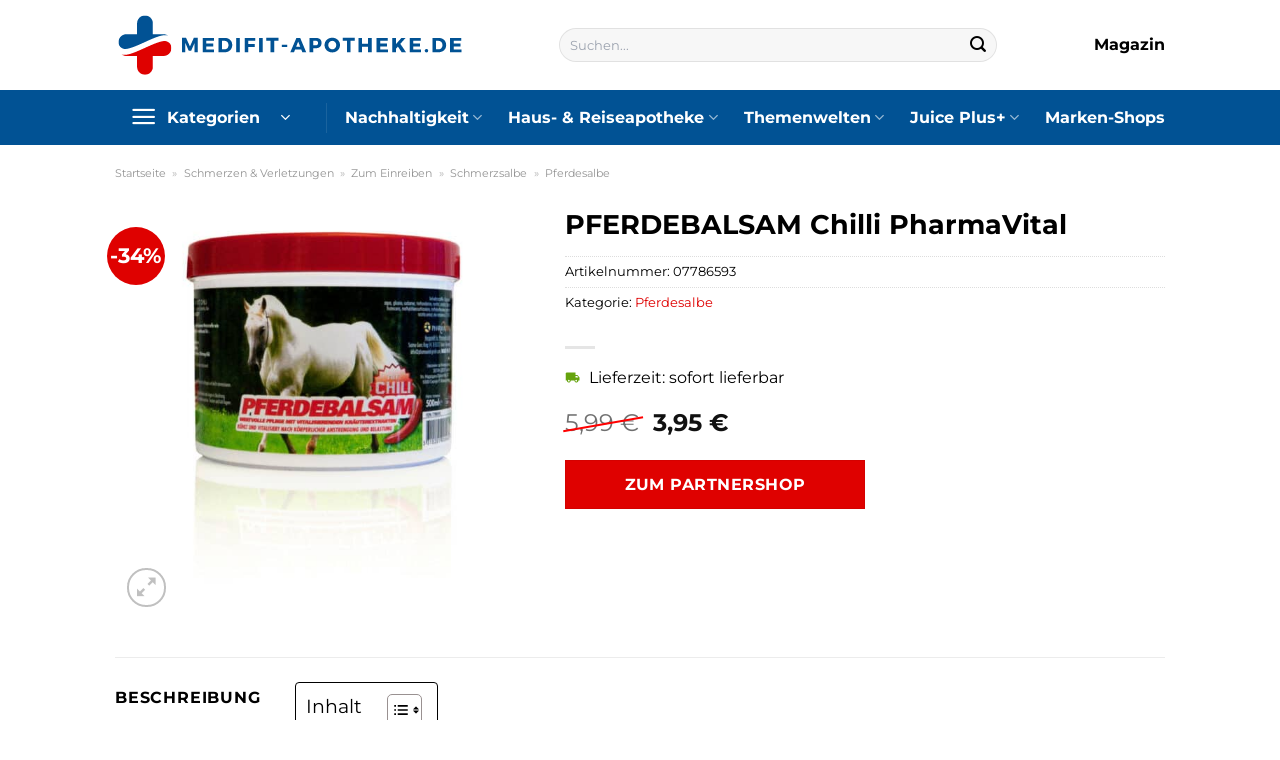

--- FILE ---
content_type: text/html; charset=UTF-8
request_url: https://www.medifit-apotheke.de/pferdebalsam-chilli-pharmavital/
body_size: 52462
content:
<!DOCTYPE html>
<html lang="de" class="loading-site no-js">
<head><meta charset="UTF-8" /><script>if(navigator.userAgent.match(/MSIE|Internet Explorer/i)||navigator.userAgent.match(/Trident\/7\..*?rv:11/i)){var href=document.location.href;if(!href.match(/[?&]nowprocket/)){if(href.indexOf("?")==-1){if(href.indexOf("#")==-1){document.location.href=href+"?nowprocket=1"}else{document.location.href=href.replace("#","?nowprocket=1#")}}else{if(href.indexOf("#")==-1){document.location.href=href+"&nowprocket=1"}else{document.location.href=href.replace("#","&nowprocket=1#")}}}}</script><script>class RocketLazyLoadScripts{constructor(){this.v="1.2.3",this.triggerEvents=["keydown","mousedown","mousemove","touchmove","touchstart","touchend","wheel"],this.userEventHandler=this._triggerListener.bind(this),this.touchStartHandler=this._onTouchStart.bind(this),this.touchMoveHandler=this._onTouchMove.bind(this),this.touchEndHandler=this._onTouchEnd.bind(this),this.clickHandler=this._onClick.bind(this),this.interceptedClicks=[],window.addEventListener("pageshow",t=>{this.persisted=t.persisted}),window.addEventListener("DOMContentLoaded",()=>{this._preconnect3rdParties()}),this.delayedScripts={normal:[],async:[],defer:[]},this.trash=[],this.allJQueries=[]}_addUserInteractionListener(t){if(document.hidden){t._triggerListener();return}this.triggerEvents.forEach(e=>window.addEventListener(e,t.userEventHandler,{passive:!0})),window.addEventListener("touchstart",t.touchStartHandler,{passive:!0}),window.addEventListener("mousedown",t.touchStartHandler),document.addEventListener("visibilitychange",t.userEventHandler)}_removeUserInteractionListener(){this.triggerEvents.forEach(t=>window.removeEventListener(t,this.userEventHandler,{passive:!0})),document.removeEventListener("visibilitychange",this.userEventHandler)}_onTouchStart(t){"HTML"!==t.target.tagName&&(window.addEventListener("touchend",this.touchEndHandler),window.addEventListener("mouseup",this.touchEndHandler),window.addEventListener("touchmove",this.touchMoveHandler,{passive:!0}),window.addEventListener("mousemove",this.touchMoveHandler),t.target.addEventListener("click",this.clickHandler),this._renameDOMAttribute(t.target,"onclick","rocket-onclick"),this._pendingClickStarted())}_onTouchMove(t){window.removeEventListener("touchend",this.touchEndHandler),window.removeEventListener("mouseup",this.touchEndHandler),window.removeEventListener("touchmove",this.touchMoveHandler,{passive:!0}),window.removeEventListener("mousemove",this.touchMoveHandler),t.target.removeEventListener("click",this.clickHandler),this._renameDOMAttribute(t.target,"rocket-onclick","onclick"),this._pendingClickFinished()}_onTouchEnd(t){window.removeEventListener("touchend",this.touchEndHandler),window.removeEventListener("mouseup",this.touchEndHandler),window.removeEventListener("touchmove",this.touchMoveHandler,{passive:!0}),window.removeEventListener("mousemove",this.touchMoveHandler)}_onClick(t){t.target.removeEventListener("click",this.clickHandler),this._renameDOMAttribute(t.target,"rocket-onclick","onclick"),this.interceptedClicks.push(t),t.preventDefault(),t.stopPropagation(),t.stopImmediatePropagation(),this._pendingClickFinished()}_replayClicks(){window.removeEventListener("touchstart",this.touchStartHandler,{passive:!0}),window.removeEventListener("mousedown",this.touchStartHandler),this.interceptedClicks.forEach(t=>{t.target.dispatchEvent(new MouseEvent("click",{view:t.view,bubbles:!0,cancelable:!0}))})}_waitForPendingClicks(){return new Promise(t=>{this._isClickPending?this._pendingClickFinished=t:t()})}_pendingClickStarted(){this._isClickPending=!0}_pendingClickFinished(){this._isClickPending=!1}_renameDOMAttribute(t,e,r){t.hasAttribute&&t.hasAttribute(e)&&(event.target.setAttribute(r,event.target.getAttribute(e)),event.target.removeAttribute(e))}_triggerListener(){this._removeUserInteractionListener(this),"loading"===document.readyState?document.addEventListener("DOMContentLoaded",this._loadEverythingNow.bind(this)):this._loadEverythingNow()}_preconnect3rdParties(){let t=[];document.querySelectorAll("script[type=rocketlazyloadscript]").forEach(e=>{if(e.hasAttribute("src")){let r=new URL(e.src).origin;r!==location.origin&&t.push({src:r,crossOrigin:e.crossOrigin||"module"===e.getAttribute("data-rocket-type")})}}),t=[...new Map(t.map(t=>[JSON.stringify(t),t])).values()],this._batchInjectResourceHints(t,"preconnect")}async _loadEverythingNow(){this.lastBreath=Date.now(),this._delayEventListeners(this),this._delayJQueryReady(this),this._handleDocumentWrite(),this._registerAllDelayedScripts(),this._preloadAllScripts(),await this._loadScriptsFromList(this.delayedScripts.normal),await this._loadScriptsFromList(this.delayedScripts.defer),await this._loadScriptsFromList(this.delayedScripts.async);try{await this._triggerDOMContentLoaded(),await this._triggerWindowLoad()}catch(t){console.error(t)}window.dispatchEvent(new Event("rocket-allScriptsLoaded")),this._waitForPendingClicks().then(()=>{this._replayClicks()}),this._emptyTrash()}_registerAllDelayedScripts(){document.querySelectorAll("script[type=rocketlazyloadscript]").forEach(t=>{t.hasAttribute("data-rocket-src")?t.hasAttribute("async")&&!1!==t.async?this.delayedScripts.async.push(t):t.hasAttribute("defer")&&!1!==t.defer||"module"===t.getAttribute("data-rocket-type")?this.delayedScripts.defer.push(t):this.delayedScripts.normal.push(t):this.delayedScripts.normal.push(t)})}async _transformScript(t){return new Promise((await this._littleBreath(),navigator.userAgent.indexOf("Firefox/")>0||""===navigator.vendor)?e=>{let r=document.createElement("script");[...t.attributes].forEach(t=>{let e=t.nodeName;"type"!==e&&("data-rocket-type"===e&&(e="type"),"data-rocket-src"===e&&(e="src"),r.setAttribute(e,t.nodeValue))}),t.text&&(r.text=t.text),r.hasAttribute("src")?(r.addEventListener("load",e),r.addEventListener("error",e)):(r.text=t.text,e());try{t.parentNode.replaceChild(r,t)}catch(i){e()}}:async e=>{function r(){t.setAttribute("data-rocket-status","failed"),e()}try{let i=t.getAttribute("data-rocket-type"),n=t.getAttribute("data-rocket-src");t.text,i?(t.type=i,t.removeAttribute("data-rocket-type")):t.removeAttribute("type"),t.addEventListener("load",function r(){t.setAttribute("data-rocket-status","executed"),e()}),t.addEventListener("error",r),n?(t.removeAttribute("data-rocket-src"),t.src=n):t.src="data:text/javascript;base64,"+window.btoa(unescape(encodeURIComponent(t.text)))}catch(s){r()}})}async _loadScriptsFromList(t){let e=t.shift();return e&&e.isConnected?(await this._transformScript(e),this._loadScriptsFromList(t)):Promise.resolve()}_preloadAllScripts(){this._batchInjectResourceHints([...this.delayedScripts.normal,...this.delayedScripts.defer,...this.delayedScripts.async],"preload")}_batchInjectResourceHints(t,e){var r=document.createDocumentFragment();t.forEach(t=>{let i=t.getAttribute&&t.getAttribute("data-rocket-src")||t.src;if(i){let n=document.createElement("link");n.href=i,n.rel=e,"preconnect"!==e&&(n.as="script"),t.getAttribute&&"module"===t.getAttribute("data-rocket-type")&&(n.crossOrigin=!0),t.crossOrigin&&(n.crossOrigin=t.crossOrigin),t.integrity&&(n.integrity=t.integrity),r.appendChild(n),this.trash.push(n)}}),document.head.appendChild(r)}_delayEventListeners(t){let e={};function r(t,r){!function t(r){!e[r]&&(e[r]={originalFunctions:{add:r.addEventListener,remove:r.removeEventListener},eventsToRewrite:[]},r.addEventListener=function(){arguments[0]=i(arguments[0]),e[r].originalFunctions.add.apply(r,arguments)},r.removeEventListener=function(){arguments[0]=i(arguments[0]),e[r].originalFunctions.remove.apply(r,arguments)});function i(t){return e[r].eventsToRewrite.indexOf(t)>=0?"rocket-"+t:t}}(t),e[t].eventsToRewrite.push(r)}function i(t,e){let r=t[e];Object.defineProperty(t,e,{get:()=>r||function(){},set(i){t["rocket"+e]=r=i}})}r(document,"DOMContentLoaded"),r(window,"DOMContentLoaded"),r(window,"load"),r(window,"pageshow"),r(document,"readystatechange"),i(document,"onreadystatechange"),i(window,"onload"),i(window,"onpageshow")}_delayJQueryReady(t){let e;function r(r){if(r&&r.fn&&!t.allJQueries.includes(r)){r.fn.ready=r.fn.init.prototype.ready=function(e){return t.domReadyFired?e.bind(document)(r):document.addEventListener("rocket-DOMContentLoaded",()=>e.bind(document)(r)),r([])};let i=r.fn.on;r.fn.on=r.fn.init.prototype.on=function(){if(this[0]===window){function t(t){return t.split(" ").map(t=>"load"===t||0===t.indexOf("load.")?"rocket-jquery-load":t).join(" ")}"string"==typeof arguments[0]||arguments[0]instanceof String?arguments[0]=t(arguments[0]):"object"==typeof arguments[0]&&Object.keys(arguments[0]).forEach(e=>{let r=arguments[0][e];delete arguments[0][e],arguments[0][t(e)]=r})}return i.apply(this,arguments),this},t.allJQueries.push(r)}e=r}r(window.jQuery),Object.defineProperty(window,"jQuery",{get:()=>e,set(t){r(t)}})}async _triggerDOMContentLoaded(){this.domReadyFired=!0,await this._littleBreath(),document.dispatchEvent(new Event("rocket-DOMContentLoaded")),await this._littleBreath(),window.dispatchEvent(new Event("rocket-DOMContentLoaded")),await this._littleBreath(),document.dispatchEvent(new Event("rocket-readystatechange")),await this._littleBreath(),document.rocketonreadystatechange&&document.rocketonreadystatechange()}async _triggerWindowLoad(){await this._littleBreath(),window.dispatchEvent(new Event("rocket-load")),await this._littleBreath(),window.rocketonload&&window.rocketonload(),await this._littleBreath(),this.allJQueries.forEach(t=>t(window).trigger("rocket-jquery-load")),await this._littleBreath();let t=new Event("rocket-pageshow");t.persisted=this.persisted,window.dispatchEvent(t),await this._littleBreath(),window.rocketonpageshow&&window.rocketonpageshow({persisted:this.persisted})}_handleDocumentWrite(){let t=new Map;document.write=document.writeln=function(e){let r=document.currentScript;r||console.error("WPRocket unable to document.write this: "+e);let i=document.createRange(),n=r.parentElement,s=t.get(r);void 0===s&&(s=r.nextSibling,t.set(r,s));let a=document.createDocumentFragment();i.setStart(a,0),a.appendChild(i.createContextualFragment(e)),n.insertBefore(a,s)}}async _littleBreath(){Date.now()-this.lastBreath>45&&(await this._requestAnimFrame(),this.lastBreath=Date.now())}async _requestAnimFrame(){return document.hidden?new Promise(t=>setTimeout(t)):new Promise(t=>requestAnimationFrame(t))}_emptyTrash(){this.trash.forEach(t=>t.remove())}static run(){let t=new RocketLazyLoadScripts;t._addUserInteractionListener(t)}}RocketLazyLoadScripts.run();</script>
	
	<link rel="profile" href="http://gmpg.org/xfn/11" />
	<link rel="pingback" href="https://www.medifit-apotheke.de/xmlrpc.php" />

	<script type="rocketlazyloadscript">(function(html){html.className = html.className.replace(/\bno-js\b/,'js')})(document.documentElement);</script>
<meta name='robots' content='index, follow, max-image-preview:large, max-snippet:-1, max-video-preview:-1' />
<link rel="preload" href="https://www.medifit-apotheke.de/wp-content/plugins/rate-my-post/public/css/fonts/ratemypost.ttf" type="font/ttf" as="font" crossorigin="anonymous"><meta name="viewport" content="width=device-width, initial-scale=1" />
	<!-- This site is optimized with the Yoast SEO plugin v26.8 - https://yoast.com/product/yoast-seo-wordpress/ -->
	<title>PFERDEBALSAM Chilli PharmaVital online kaufen in deiner Medifit Apotheke</title>
	<meta name="description" content="Hier deiner Medifit Online Apotheke günstig PFERDEBALSAM Chilli PharmaVital kaufen ✓ täglicher schneller Versand zu dir nach Hause ✓" />
	<link rel="canonical" href="https://www.medifit-apotheke.de/pferdebalsam-chilli-pharmavital/" />
	<meta property="og:locale" content="de_DE" />
	<meta property="og:type" content="article" />
	<meta property="og:title" content="PFERDEBALSAM Chilli PharmaVital online kaufen in deiner Medifit Apotheke" />
	<meta property="og:description" content="Hier deiner Medifit Online Apotheke günstig PFERDEBALSAM Chilli PharmaVital kaufen ✓ täglicher schneller Versand zu dir nach Hause ✓" />
	<meta property="og:url" content="https://www.medifit-apotheke.de/pferdebalsam-chilli-pharmavital/" />
	<meta property="og:site_name" content="Medifit Apotheke" />
	<meta property="article:modified_time" content="2025-07-11T07:13:21+00:00" />
	<meta property="og:image" content="https://www.medifit-apotheke.de/wp-content/uploads/2023/07/a3676572614b85e96b27fa9a0f73526dd765212b_07786593-1.jpg" />
	<meta property="og:image:width" content="1000" />
	<meta property="og:image:height" content="1000" />
	<meta property="og:image:type" content="image/jpeg" />
	<meta name="twitter:card" content="summary_large_image" />
	<meta name="twitter:label1" content="Geschätzte Lesezeit" />
	<meta name="twitter:data1" content="5 Minuten" />
	<script type="application/ld+json" class="yoast-schema-graph">{"@context":"https://schema.org","@graph":[{"@type":"WebPage","@id":"https://www.medifit-apotheke.de/pferdebalsam-chilli-pharmavital/","url":"https://www.medifit-apotheke.de/pferdebalsam-chilli-pharmavital/","name":"PFERDEBALSAM Chilli PharmaVital online kaufen in deiner Medifit Apotheke","isPartOf":{"@id":"https://www.medifit-apotheke.de/#website"},"primaryImageOfPage":{"@id":"https://www.medifit-apotheke.de/pferdebalsam-chilli-pharmavital/#primaryimage"},"image":{"@id":"https://www.medifit-apotheke.de/pferdebalsam-chilli-pharmavital/#primaryimage"},"thumbnailUrl":"https://www.medifit-apotheke.de/wp-content/uploads/2023/07/a3676572614b85e96b27fa9a0f73526dd765212b_07786593-1.jpg","datePublished":"2023-07-24T09:38:08+00:00","dateModified":"2025-07-11T07:13:21+00:00","description":"Hier deiner Medifit Online Apotheke günstig PFERDEBALSAM Chilli PharmaVital kaufen ✓ täglicher schneller Versand zu dir nach Hause ✓","breadcrumb":{"@id":"https://www.medifit-apotheke.de/pferdebalsam-chilli-pharmavital/#breadcrumb"},"inLanguage":"de","potentialAction":[{"@type":"ReadAction","target":["https://www.medifit-apotheke.de/pferdebalsam-chilli-pharmavital/"]}]},{"@type":"ImageObject","inLanguage":"de","@id":"https://www.medifit-apotheke.de/pferdebalsam-chilli-pharmavital/#primaryimage","url":"https://www.medifit-apotheke.de/wp-content/uploads/2023/07/a3676572614b85e96b27fa9a0f73526dd765212b_07786593-1.jpg","contentUrl":"https://www.medifit-apotheke.de/wp-content/uploads/2023/07/a3676572614b85e96b27fa9a0f73526dd765212b_07786593-1.jpg","width":1000,"height":1000,"caption":"PFERDEBALSAM Chilli PharmaVital"},{"@type":"BreadcrumbList","@id":"https://www.medifit-apotheke.de/pferdebalsam-chilli-pharmavital/#breadcrumb","itemListElement":[{"@type":"ListItem","position":1,"name":"Startseite","item":"https://www.medifit-apotheke.de/"},{"@type":"ListItem","position":2,"name":"Shop","item":"https://www.medifit-apotheke.de/shop/"},{"@type":"ListItem","position":3,"name":"PFERDEBALSAM Chilli PharmaVital"}]},{"@type":"WebSite","@id":"https://www.medifit-apotheke.de/#website","url":"https://www.medifit-apotheke.de/","name":"Medifit Apotheke","description":"deine Online Apotheke","publisher":{"@id":"https://www.medifit-apotheke.de/#organization"},"potentialAction":[{"@type":"SearchAction","target":{"@type":"EntryPoint","urlTemplate":"https://www.medifit-apotheke.de/?s={search_term_string}"},"query-input":{"@type":"PropertyValueSpecification","valueRequired":true,"valueName":"search_term_string"}}],"inLanguage":"de"},{"@type":"Organization","@id":"https://www.medifit-apotheke.de/#organization","name":"Medifit Apotheke","url":"https://www.medifit-apotheke.de/","logo":{"@type":"ImageObject","inLanguage":"de","@id":"https://www.medifit-apotheke.de/#/schema/logo/image/","url":"https://www.medifit-apotheke.de/wp-content/uploads/2023/07/medifit-apotheke-de-favicon-1.png","contentUrl":"https://www.medifit-apotheke.de/wp-content/uploads/2023/07/medifit-apotheke-de-favicon-1.png","width":60,"height":60,"caption":"Medifit Apotheke"},"image":{"@id":"https://www.medifit-apotheke.de/#/schema/logo/image/"}}]}</script>
	<!-- / Yoast SEO plugin. -->



<link rel='prefetch' href='https://www.medifit-apotheke.de/wp-content/themes/flatsome/assets/js/flatsome.js?ver=a0a7aee297766598a20e' />
<link rel='prefetch' href='https://www.medifit-apotheke.de/wp-content/themes/flatsome/assets/js/chunk.slider.js?ver=3.18.6' />
<link rel='prefetch' href='https://www.medifit-apotheke.de/wp-content/themes/flatsome/assets/js/chunk.popups.js?ver=3.18.6' />
<link rel='prefetch' href='https://www.medifit-apotheke.de/wp-content/themes/flatsome/assets/js/chunk.tooltips.js?ver=3.18.6' />
<link rel='prefetch' href='https://www.medifit-apotheke.de/wp-content/themes/flatsome/assets/js/woocommerce.js?ver=49415fe6a9266f32f1f2' />
<style id='wp-img-auto-sizes-contain-inline-css' type='text/css'>
img:is([sizes=auto i],[sizes^="auto," i]){contain-intrinsic-size:3000px 1500px}
/*# sourceURL=wp-img-auto-sizes-contain-inline-css */
</style>
<link data-minify="1" rel='stylesheet' id='maintenanceLayer-css' href='https://www.medifit-apotheke.de/wp-content/cache/min/1/wp-content/plugins/dailylead_maintenance/css/layer.css?ver=1765693706' type='text/css' media='all' />
<link data-minify="1" rel='stylesheet' id='rate-my-post-css' href='https://www.medifit-apotheke.de/wp-content/cache/min/1/wp-content/plugins/rate-my-post/public/css/rate-my-post.css?ver=1765693706' type='text/css' media='all' />
<style id='rate-my-post-inline-css' type='text/css'>
.rmp-widgets-container p {  font-size: 12px;}.rmp-rating-widget .rmp-icon--ratings {  font-size: 12px;}
/*# sourceURL=rate-my-post-inline-css */
</style>
<link rel='stylesheet' id='photoswipe-css' href='https://www.medifit-apotheke.de/wp-content/plugins/woocommerce/assets/css/photoswipe/photoswipe.min.css?ver=9.4.2' type='text/css' media='all' />
<link rel='stylesheet' id='photoswipe-default-skin-css' href='https://www.medifit-apotheke.de/wp-content/plugins/woocommerce/assets/css/photoswipe/default-skin/default-skin.min.css?ver=9.4.2' type='text/css' media='all' />
<style id='woocommerce-inline-inline-css' type='text/css'>
.woocommerce form .form-row .required { visibility: visible; }
/*# sourceURL=woocommerce-inline-inline-css */
</style>
<link rel='stylesheet' id='ez-toc-css' href='https://www.medifit-apotheke.de/wp-content/plugins/easy-table-of-contents/assets/css/screen.min.css?ver=2.0.80' type='text/css' media='all' />
<style id='ez-toc-inline-css' type='text/css'>
div#ez-toc-container .ez-toc-title {font-size: 120%;}div#ez-toc-container .ez-toc-title {font-weight: 500;}div#ez-toc-container ul li , div#ez-toc-container ul li a {font-size: 95%;}div#ez-toc-container ul li , div#ez-toc-container ul li a {font-weight: 500;}div#ez-toc-container nav ul ul li {font-size: 90%;}div#ez-toc-container {background: #fff;border: 1px solid #000000;}div#ez-toc-container p.ez-toc-title , #ez-toc-container .ez_toc_custom_title_icon , #ez-toc-container .ez_toc_custom_toc_icon {color: #000000;}div#ez-toc-container ul.ez-toc-list a {color: #000000;}div#ez-toc-container ul.ez-toc-list a:hover {color: #000000;}div#ez-toc-container ul.ez-toc-list a:visited {color: #000000;}.ez-toc-counter nav ul li a::before {color: ;}.ez-toc-box-title {font-weight: bold; margin-bottom: 10px; text-align: center; text-transform: uppercase; letter-spacing: 1px; color: #666; padding-bottom: 5px;position:absolute;top:-4%;left:5%;background-color: inherit;transition: top 0.3s ease;}.ez-toc-box-title.toc-closed {top:-25%;}
.ez-toc-container-direction {direction: ltr;}.ez-toc-counter ul{counter-reset: item ;}.ez-toc-counter nav ul li a::before {content: counters(item, '.', decimal) '. ';display: inline-block;counter-increment: item;flex-grow: 0;flex-shrink: 0;margin-right: .2em; float: left; }.ez-toc-widget-direction {direction: ltr;}.ez-toc-widget-container ul{counter-reset: item ;}.ez-toc-widget-container nav ul li a::before {content: counters(item, '.', decimal) '. ';display: inline-block;counter-increment: item;flex-grow: 0;flex-shrink: 0;margin-right: .2em; float: left; }
/*# sourceURL=ez-toc-inline-css */
</style>
<link data-minify="1" rel='stylesheet' id='flatsome-main-css' href='https://www.medifit-apotheke.de/wp-content/cache/min/1/wp-content/themes/flatsome/assets/css/flatsome.css?ver=1765693706' type='text/css' media='all' />
<style id='flatsome-main-inline-css' type='text/css'>
@font-face {
				font-family: "fl-icons";
				font-display: block;
				src: url(https://www.medifit-apotheke.de/wp-content/themes/flatsome/assets/css/icons/fl-icons.eot?v=3.18.6);
				src:
					url(https://www.medifit-apotheke.de/wp-content/themes/flatsome/assets/css/icons/fl-icons.eot#iefix?v=3.18.6) format("embedded-opentype"),
					url(https://www.medifit-apotheke.de/wp-content/themes/flatsome/assets/css/icons/fl-icons.woff2?v=3.18.6) format("woff2"),
					url(https://www.medifit-apotheke.de/wp-content/themes/flatsome/assets/css/icons/fl-icons.ttf?v=3.18.6) format("truetype"),
					url(https://www.medifit-apotheke.de/wp-content/themes/flatsome/assets/css/icons/fl-icons.woff?v=3.18.6) format("woff"),
					url(https://www.medifit-apotheke.de/wp-content/themes/flatsome/assets/css/icons/fl-icons.svg?v=3.18.6#fl-icons) format("svg");
			}
/*# sourceURL=flatsome-main-inline-css */
</style>
<link data-minify="1" rel='stylesheet' id='flatsome-shop-css' href='https://www.medifit-apotheke.de/wp-content/cache/min/1/wp-content/themes/flatsome/assets/css/flatsome-shop.css?ver=1765693706' type='text/css' media='all' />
<script data-minify="1" type="text/javascript" src="https://www.medifit-apotheke.de/wp-content/cache/min/1/wp-content/plugins/dailylead_maintenance/js/layerShow.js?ver=1765693706" id="maintenanceLayerShow-js" defer></script>
<script data-minify="1" type="text/javascript" src="https://www.medifit-apotheke.de/wp-content/cache/min/1/wp-content/plugins/dailylead_maintenance/js/layer.js?ver=1765693706" id="maintenanceLayer-js" defer></script>
<script type="rocketlazyloadscript" data-rocket-type="text/javascript" data-rocket-src="https://www.medifit-apotheke.de/wp-includes/js/jquery/jquery.min.js?ver=3.7.1" id="jquery-core-js" defer></script>
<script type="rocketlazyloadscript" data-rocket-type="text/javascript" data-rocket-src="https://www.medifit-apotheke.de/wp-content/plugins/woocommerce/assets/js/jquery-blockui/jquery.blockUI.min.js?ver=2.7.0-wc.9.4.2" id="jquery-blockui-js" data-wp-strategy="defer" defer></script>
<script type="text/javascript" id="wc-add-to-cart-js-extra">
/* <![CDATA[ */
var wc_add_to_cart_params = {"ajax_url":"/wp-admin/admin-ajax.php","wc_ajax_url":"/?wc-ajax=%%endpoint%%","i18n_view_cart":"Warenkorb anzeigen","cart_url":"https://www.medifit-apotheke.de","is_cart":"","cart_redirect_after_add":"no"};
//# sourceURL=wc-add-to-cart-js-extra
/* ]]> */
</script>
<script type="rocketlazyloadscript" data-rocket-type="text/javascript" data-rocket-src="https://www.medifit-apotheke.de/wp-content/plugins/woocommerce/assets/js/frontend/add-to-cart.min.js?ver=9.4.2" id="wc-add-to-cart-js" defer="defer" data-wp-strategy="defer"></script>
<script type="rocketlazyloadscript" data-rocket-type="text/javascript" data-rocket-src="https://www.medifit-apotheke.de/wp-content/plugins/woocommerce/assets/js/photoswipe/photoswipe.min.js?ver=4.1.1-wc.9.4.2" id="photoswipe-js" defer="defer" data-wp-strategy="defer"></script>
<script type="rocketlazyloadscript" data-rocket-type="text/javascript" data-rocket-src="https://www.medifit-apotheke.de/wp-content/plugins/woocommerce/assets/js/photoswipe/photoswipe-ui-default.min.js?ver=4.1.1-wc.9.4.2" id="photoswipe-ui-default-js" defer="defer" data-wp-strategy="defer"></script>
<script type="text/javascript" id="wc-single-product-js-extra">
/* <![CDATA[ */
var wc_single_product_params = {"i18n_required_rating_text":"Bitte w\u00e4hle eine Bewertung","review_rating_required":"yes","flexslider":{"rtl":false,"animation":"slide","smoothHeight":true,"directionNav":false,"controlNav":"thumbnails","slideshow":false,"animationSpeed":500,"animationLoop":false,"allowOneSlide":false},"zoom_enabled":"","zoom_options":[],"photoswipe_enabled":"1","photoswipe_options":{"shareEl":false,"closeOnScroll":false,"history":false,"hideAnimationDuration":0,"showAnimationDuration":0},"flexslider_enabled":""};
//# sourceURL=wc-single-product-js-extra
/* ]]> */
</script>
<script type="rocketlazyloadscript" data-rocket-type="text/javascript" data-rocket-src="https://www.medifit-apotheke.de/wp-content/plugins/woocommerce/assets/js/frontend/single-product.min.js?ver=9.4.2" id="wc-single-product-js" defer="defer" data-wp-strategy="defer"></script>
<script type="rocketlazyloadscript" data-rocket-type="text/javascript" data-rocket-src="https://www.medifit-apotheke.de/wp-content/plugins/woocommerce/assets/js/js-cookie/js.cookie.min.js?ver=2.1.4-wc.9.4.2" id="js-cookie-js" data-wp-strategy="defer" defer></script>
<style>.woocommerce-product-gallery{ opacity: 1 !important; }</style><script type="rocketlazyloadscript">
  var _paq = window._paq = window._paq || [];
  /* tracker methods like "setCustomDimension" should be called before "trackPageView" */
  _paq.push(['trackPageView']);
  _paq.push(['enableLinkTracking']);
  (function() {
    var u="https://stats.dailylead.de/";
    _paq.push(['setTrackerUrl', u+'matomo.php']);
    _paq.push(['setSiteId', '134']);
    var d=document, g=d.createElement('script'), s=d.getElementsByTagName('script')[0];
    g.async=true; g.src=u+'matomo.js'; s.parentNode.insertBefore(g,s);
  })();
</script>	<noscript><style>.woocommerce-product-gallery{ opacity: 1 !important; }</style></noscript>
	<style class='wp-fonts-local' type='text/css'>
@font-face{font-family:Inter;font-style:normal;font-weight:300 900;font-display:fallback;src:url('https://www.medifit-apotheke.de/wp-content/plugins/woocommerce/assets/fonts/Inter-VariableFont_slnt,wght.woff2') format('woff2');font-stretch:normal;}
@font-face{font-family:Cardo;font-style:normal;font-weight:400;font-display:fallback;src:url('https://www.medifit-apotheke.de/wp-content/plugins/woocommerce/assets/fonts/cardo_normal_400.woff2') format('woff2');}
</style>
<link rel="icon" href="https://www.medifit-apotheke.de/wp-content/uploads/2023/07/cropped-medifit-apotheke-de-favicon-1-32x32.png" sizes="32x32" />
<link rel="icon" href="https://www.medifit-apotheke.de/wp-content/uploads/2023/07/cropped-medifit-apotheke-de-favicon-1-192x192.png" sizes="192x192" />
<link rel="apple-touch-icon" href="https://www.medifit-apotheke.de/wp-content/uploads/2023/07/cropped-medifit-apotheke-de-favicon-1-180x180.png" />
<meta name="msapplication-TileImage" content="https://www.medifit-apotheke.de/wp-content/uploads/2023/07/cropped-medifit-apotheke-de-favicon-1-270x270.png" />
<style id="custom-css" type="text/css">:root {--primary-color: #df0100;--fs-color-primary: #df0100;--fs-color-secondary: #df0100;--fs-color-success: #7a9c59;--fs-color-alert: #b20000;--fs-experimental-link-color: #df0100;--fs-experimental-link-color-hover: #000000;}.tooltipster-base {--tooltip-color: #fff;--tooltip-bg-color: #000;}.off-canvas-right .mfp-content, .off-canvas-left .mfp-content {--drawer-width: 300px;}.off-canvas .mfp-content.off-canvas-cart {--drawer-width: 360px;}.header-main{height: 90px}#logo img{max-height: 90px}#logo{width:350px;}.header-bottom{min-height: 55px}.header-top{min-height: 30px}.transparent .header-main{height: 90px}.transparent #logo img{max-height: 90px}.has-transparent + .page-title:first-of-type,.has-transparent + #main > .page-title,.has-transparent + #main > div > .page-title,.has-transparent + #main .page-header-wrapper:first-of-type .page-title{padding-top: 170px;}.header.show-on-scroll,.stuck .header-main{height:70px!important}.stuck #logo img{max-height: 70px!important}.search-form{ width: 70%;}.header-bg-color {background-color: #ffffff}.header-bottom {background-color: #015294}.header-main .nav > li > a{line-height: 16px }.stuck .header-main .nav > li > a{line-height: 50px }.header-bottom-nav > li > a{line-height: 16px }@media (max-width: 549px) {.header-main{height: 70px}#logo img{max-height: 70px}}.header-top{background-color:#ffffff!important;}body{color: #000000}h1,h2,h3,h4,h5,h6,.heading-font{color: #000000;}body{font-family: Montserrat, sans-serif;}body {font-weight: 400;font-style: normal;}.nav > li > a {font-family: Montserrat, sans-serif;}.mobile-sidebar-levels-2 .nav > li > ul > li > a {font-family: Montserrat, sans-serif;}.nav > li > a,.mobile-sidebar-levels-2 .nav > li > ul > li > a {font-weight: 700;font-style: normal;}h1,h2,h3,h4,h5,h6,.heading-font, .off-canvas-center .nav-sidebar.nav-vertical > li > a{font-family: Montserrat, sans-serif;}h1,h2,h3,h4,h5,h6,.heading-font,.banner h1,.banner h2 {font-weight: 700;font-style: normal;}.alt-font{font-family: "Dancing Script", sans-serif;}.alt-font {font-weight: 400!important;font-style: normal!important;}.header:not(.transparent) .header-nav-main.nav > li > a {color: #000000;}.header:not(.transparent) .header-bottom-nav.nav > li > a{color: #ffffff;}.widget:where(:not(.widget_shopping_cart)) a{color: #000000;}.widget:where(:not(.widget_shopping_cart)) a:hover{color: #df0100;}.widget .tagcloud a:hover{border-color: #df0100; background-color: #df0100;}.has-equal-box-heights .box-image {padding-top: 100%;}@media screen and (min-width: 550px){.products .box-vertical .box-image{min-width: 300px!important;width: 300px!important;}}.absolute-footer, html{background-color: #ffffff}.page-title-small + main .product-container > .row{padding-top:0;}.header-vertical-menu__opener {width: 190px}.header-vertical-menu__opener{color: #ffffff}.header-vertical-menu__opener{background-color: #015294}.header-vertical-menu__fly-out .nav-vertical-fly-out > li.menu-item > a {color: #000000;}.header-vertical-menu__fly-out .nav-vertical-fly-out > li.menu-item > a:hover,.header-vertical-menu__fly-out .nav-vertical-fly-out > li.menu-item.current-dropdown > a {color: #015294;}/* Custom CSS */.header-vertical-menu__fly-out .current-dropdown.menu-item .nav-dropdown {display: block;}.header-vertical-menu__opener {font-size: initial;}.off-canvas-right .mfp-content, .off-canvas-left .mfp-content {max-width: 320px;width:100%}.off-canvas-left.mfp-ready .mfp-close {color: black;}.product-summary .woocommerce-Price-currencySymbol {font-size: inherit;vertical-align: inherit;margin-top: inherit;}.product-section-title-related {text-align: center;padding-top: 45px;}.yith-wcwl-add-to-wishlist {margin-top: 10px;margin-bottom: 30px;}.page-title {margin-top: 20px;}@media screen and (min-width: 850px) {.page-title-inner {padding-top: 0;min-height: auto;}}/*** START Sticky Banner ***/.sticky-add-to-cart__product img {display: none;}.sticky-add-to-cart__product .product-title-small {display: none;}.sticky-add-to-cart--active .cart {padding-top: 5px;padding-bottom: 5px;max-width: 250px;flex-grow: 1;font-size: smaller;margin-bottom: 0;}.sticky-add-to-cart.sticky-add-to-cart--active .single_add_to_cart_button{margin: 0;padding-top: 10px;padding-bottom: 10px;border-radius: 99px;width: 100%;line-height: 1.5;}.single_add_to_cart_button,.sticky-add-to-cart:not(.sticky-add-to-cart--active) .single_add_to_cart_button {padding: 5px;max-width: 300px;width:100%;margin:0;}.sticky-add-to-cart--active {-webkit-backdrop-filter: blur(7px);backdrop-filter: blur(7px);display: flex;justify-content: center;padding: 3px 10px;}.sticky-add-to-cart__product .product-title-small {height: 14px;overflow: hidden;}.sticky-add-to-cart--active .woocommerce-variation-price, .sticky-add-to-cart--active .product-page-price {font-size: 24px;}.sticky-add-to-cart--active .price del {font-size: 50%;margin-bottom: 4px;}.sticky-add-to-cart--active .price del::after {width: 50%;}.sticky-add-to-cart__product {margin-right: 5px;}/*** END Sticky Banner ***/.yadore {display: grid;grid-template-columns: repeat(4,minmax(0,1fr));gap:1rem;}.col-4 .yadore {display: grid;grid-template-columns: repeat(4,minmax(0,1fr));gap:1rem;}.yadore .yadore-item {background: #fff;border-radius: 15px;}.yadore .yadore-item li.delivery_time,.yadore .yadore-item li.stock_status,.yadore .yadore-item li.stock_status.nicht {list-style-type: none;padding: 0px 0 0px 24px;margin: 0px!important;}.yadore .yadore-item img:not(.logo) {min-height: 170px;max-height: 170px;}.yadore .yadore-item img.logo {max-width: 70px;max-height: 30px;}.ayo-logo-name {margin-top: 12px;display: block;white-space: nowrap;font-size: xx-small;}.product-info {display: flex;flex-direction: column;padding-bottom: 0;}.product-info.product-title {order: 1;}.product-info .is-divider {order: 2;}.product-info .product-short-description {order: 3;}.product-info .product-short-description li {list-style-type: none;padding: 0px 0 0px 24px;margin: 0px 0px 3px 0px!important;}li.delivery_time,.product-info .product-short-description li.delivery_time {background: url([data-uri]) no-repeat left center;}li.delivery_time,.product-info .product-short-description li.delivery_time {background: url([data-uri]) no-repeat left center;}li.stock_status,.product-info .product-short-description li.stock_status {background: url([data-uri]) no-repeat left center;}li.stock_status.nicht,.product-info .product-short-description li.stock_status.nicht {background: url([data-uri]) no-repeat left center;}.product-info .price-wrapper {order: 4;}.product-info .price-wrapper .price {margin: 0;}.product-info .cart,.product-info .sticky-add-to-cart-wrapper {order:5;margin: 25px 0;}.product-info .yith-wcwl-add-to-wishlist {order: 6;margin: 0;}.overflow-hidden { overflow: hidden;}.overflow-hidden.banner h3 {line-height: 0;}.nowrap { white-space: nowrap;}.height-40 {height: 40px !important;}.m-0 {margin: 0 !important;}a.stretched-link:after {position: absolute;top: 0;right: 0;bottom: 0;left: 0;pointer-events: auto;content: "";background-color: rgba(0,0,0,0.0);z-index: 1;}.z-index-0 {z-index: 0;}.z-index-10 {z-index: 10;}.price del {text-decoration-line: none;position: relative;}.price del::after {content: '';position: absolute;border-top: 2px solid red;width: 100%;height: 100%;left: 0;transform: rotate(-10deg);top: 50%;}.product-small.box .box-image .image-cover img {object-fit: contain;}.product-small.box .box-image {text-align: center;}.product-small.box .box-text .title-wrapper {max-height: 75px;overflow: hidden;margin-bottom: 15px;}.woocommerce-product-gallery__wrapper .woocommerce-product-gallery__image a img {max-height: 420px;width: auto;margin: 0 auto;display: block;}.has-equal-box-heights .box-image img {-o-object-fit: contain;object-fit: contain;}/* START Mobile Menu */.off-canvas-left .mfp-content, .off-canvas-right .mfp-content {width: 85%;max-width: 360px;}.off-canvas-left .mfp-content .nav>li>a, .off-canvas-right .mfp-content .nav>li>a,.mobile-sidebar-levels-2 .nav-slide>li>.sub-menu>li:not(.nav-slide-header)>a, .mobile-sidebar-levels-2 .nav-slide>li>ul.children>li:not(.nav-slide-header)>a {font-size: 1.1em;color: #000;}.mobile-sidebar-levels-2 .nav-slide>li>.sub-menu>li:not(.nav-slide-header)>a, .mobile-sidebar-levels-2 .nav-slide>li>ul.children>li:not(.nav-slide-header)>a {text-transform: none;}/* END Mobile Menu *//*** START MENU frühes umschalten auf MobileCSS ***/@media (min-width: 850px) and (max-width: 1100px) {header [data-show=show-for-medium], header .show-for-medium {display: block !important;}}@media (max-width: 1100px) {header [data-show=hide-for-medium], header .hide-for-medium {display: none !important;}.medium-logo-center .logo {-webkit-box-ordinal-group: 2;-ms-flex-order: 2;order: 2;}header .show-for-medium.flex-right {-webkit-box-ordinal-group: 3;-ms-flex-order: 3;order: 3;}.medium-logo-center .logo img {margin: 0 auto;}}/*** END MENUfrühes umschalten auf MobileCSS ***/#masthead .flex-left .header-nav.header-nav-main.nav.nav-left {-webkit-box-pack: center;-ms-flex-pack: center;justify-content: center;}.logo-left .logo {margin-left: 0;margin-right: 0px;}.product-title a {color: #000000;}.product-title a:hover {color: var(--fs-experimental-link-color);}/* Custom CSS Tablet */@media (max-width: 849px){.nav li a,.nav-vertical>li>ul li a,.nav-slide-header .toggle,.mobile-sidebar-levels-2 .nav-slide>li>ul.children>li>a, .mobile-sidebar-levels-2 .nav-slide>li>.sub-menu>li>a {color: #000 !important;opacity: 1;}/*** START Sticky Banner ***/.sticky-add-to-cart--active {justify-content: space-between;font-size: .9em;}/*** END Sticky Banner ***/.post-title.is-large {font-size: 1.75em;}}/* Custom CSS Mobile */@media (max-width: 549px){/*** START Sticky Banner ***/.sticky-add-to-cart:not(.sticky-add-to-cart--active) {width: 100% !important;max-width: 100%;}.sticky-add-to-cart:not(.sticky-add-to-cart--active) .single_add_to_cart_button {padding: 5px 25px;max-width: 100%;}/*** END Sticky Banner ***/.single_add_to_cart_button {padding: 5px 25px;max-width: 100%;width: 100%;}.yadore,.col-4 .yadore {grid-template-columns: repeat(1,minmax(0,1fr));}}.label-new.menu-item > a:after{content:"Neu";}.label-hot.menu-item > a:after{content:"Hot";}.label-sale.menu-item > a:after{content:"Aktion";}.label-popular.menu-item > a:after{content:"Beliebt";}</style><style id="kirki-inline-styles">/* cyrillic-ext */
@font-face {
  font-family: 'Montserrat';
  font-style: normal;
  font-weight: 400;
  font-display: swap;
  src: url(https://www.medifit-apotheke.de/wp-content/fonts/montserrat/JTUSjIg1_i6t8kCHKm459WRhyzbi.woff2) format('woff2');
  unicode-range: U+0460-052F, U+1C80-1C8A, U+20B4, U+2DE0-2DFF, U+A640-A69F, U+FE2E-FE2F;
}
/* cyrillic */
@font-face {
  font-family: 'Montserrat';
  font-style: normal;
  font-weight: 400;
  font-display: swap;
  src: url(https://www.medifit-apotheke.de/wp-content/fonts/montserrat/JTUSjIg1_i6t8kCHKm459W1hyzbi.woff2) format('woff2');
  unicode-range: U+0301, U+0400-045F, U+0490-0491, U+04B0-04B1, U+2116;
}
/* vietnamese */
@font-face {
  font-family: 'Montserrat';
  font-style: normal;
  font-weight: 400;
  font-display: swap;
  src: url(https://www.medifit-apotheke.de/wp-content/fonts/montserrat/JTUSjIg1_i6t8kCHKm459WZhyzbi.woff2) format('woff2');
  unicode-range: U+0102-0103, U+0110-0111, U+0128-0129, U+0168-0169, U+01A0-01A1, U+01AF-01B0, U+0300-0301, U+0303-0304, U+0308-0309, U+0323, U+0329, U+1EA0-1EF9, U+20AB;
}
/* latin-ext */
@font-face {
  font-family: 'Montserrat';
  font-style: normal;
  font-weight: 400;
  font-display: swap;
  src: url(https://www.medifit-apotheke.de/wp-content/fonts/montserrat/JTUSjIg1_i6t8kCHKm459Wdhyzbi.woff2) format('woff2');
  unicode-range: U+0100-02BA, U+02BD-02C5, U+02C7-02CC, U+02CE-02D7, U+02DD-02FF, U+0304, U+0308, U+0329, U+1D00-1DBF, U+1E00-1E9F, U+1EF2-1EFF, U+2020, U+20A0-20AB, U+20AD-20C0, U+2113, U+2C60-2C7F, U+A720-A7FF;
}
/* latin */
@font-face {
  font-family: 'Montserrat';
  font-style: normal;
  font-weight: 400;
  font-display: swap;
  src: url(https://www.medifit-apotheke.de/wp-content/fonts/montserrat/JTUSjIg1_i6t8kCHKm459Wlhyw.woff2) format('woff2');
  unicode-range: U+0000-00FF, U+0131, U+0152-0153, U+02BB-02BC, U+02C6, U+02DA, U+02DC, U+0304, U+0308, U+0329, U+2000-206F, U+20AC, U+2122, U+2191, U+2193, U+2212, U+2215, U+FEFF, U+FFFD;
}
/* cyrillic-ext */
@font-face {
  font-family: 'Montserrat';
  font-style: normal;
  font-weight: 700;
  font-display: swap;
  src: url(https://www.medifit-apotheke.de/wp-content/fonts/montserrat/JTUSjIg1_i6t8kCHKm459WRhyzbi.woff2) format('woff2');
  unicode-range: U+0460-052F, U+1C80-1C8A, U+20B4, U+2DE0-2DFF, U+A640-A69F, U+FE2E-FE2F;
}
/* cyrillic */
@font-face {
  font-family: 'Montserrat';
  font-style: normal;
  font-weight: 700;
  font-display: swap;
  src: url(https://www.medifit-apotheke.de/wp-content/fonts/montserrat/JTUSjIg1_i6t8kCHKm459W1hyzbi.woff2) format('woff2');
  unicode-range: U+0301, U+0400-045F, U+0490-0491, U+04B0-04B1, U+2116;
}
/* vietnamese */
@font-face {
  font-family: 'Montserrat';
  font-style: normal;
  font-weight: 700;
  font-display: swap;
  src: url(https://www.medifit-apotheke.de/wp-content/fonts/montserrat/JTUSjIg1_i6t8kCHKm459WZhyzbi.woff2) format('woff2');
  unicode-range: U+0102-0103, U+0110-0111, U+0128-0129, U+0168-0169, U+01A0-01A1, U+01AF-01B0, U+0300-0301, U+0303-0304, U+0308-0309, U+0323, U+0329, U+1EA0-1EF9, U+20AB;
}
/* latin-ext */
@font-face {
  font-family: 'Montserrat';
  font-style: normal;
  font-weight: 700;
  font-display: swap;
  src: url(https://www.medifit-apotheke.de/wp-content/fonts/montserrat/JTUSjIg1_i6t8kCHKm459Wdhyzbi.woff2) format('woff2');
  unicode-range: U+0100-02BA, U+02BD-02C5, U+02C7-02CC, U+02CE-02D7, U+02DD-02FF, U+0304, U+0308, U+0329, U+1D00-1DBF, U+1E00-1E9F, U+1EF2-1EFF, U+2020, U+20A0-20AB, U+20AD-20C0, U+2113, U+2C60-2C7F, U+A720-A7FF;
}
/* latin */
@font-face {
  font-family: 'Montserrat';
  font-style: normal;
  font-weight: 700;
  font-display: swap;
  src: url(https://www.medifit-apotheke.de/wp-content/fonts/montserrat/JTUSjIg1_i6t8kCHKm459Wlhyw.woff2) format('woff2');
  unicode-range: U+0000-00FF, U+0131, U+0152-0153, U+02BB-02BC, U+02C6, U+02DA, U+02DC, U+0304, U+0308, U+0329, U+2000-206F, U+20AC, U+2122, U+2191, U+2193, U+2212, U+2215, U+FEFF, U+FFFD;
}/* vietnamese */
@font-face {
  font-family: 'Dancing Script';
  font-style: normal;
  font-weight: 400;
  font-display: swap;
  src: url(https://www.medifit-apotheke.de/wp-content/fonts/dancing-script/If2cXTr6YS-zF4S-kcSWSVi_sxjsohD9F50Ruu7BMSo3Rep8ltA.woff2) format('woff2');
  unicode-range: U+0102-0103, U+0110-0111, U+0128-0129, U+0168-0169, U+01A0-01A1, U+01AF-01B0, U+0300-0301, U+0303-0304, U+0308-0309, U+0323, U+0329, U+1EA0-1EF9, U+20AB;
}
/* latin-ext */
@font-face {
  font-family: 'Dancing Script';
  font-style: normal;
  font-weight: 400;
  font-display: swap;
  src: url(https://www.medifit-apotheke.de/wp-content/fonts/dancing-script/If2cXTr6YS-zF4S-kcSWSVi_sxjsohD9F50Ruu7BMSo3ROp8ltA.woff2) format('woff2');
  unicode-range: U+0100-02BA, U+02BD-02C5, U+02C7-02CC, U+02CE-02D7, U+02DD-02FF, U+0304, U+0308, U+0329, U+1D00-1DBF, U+1E00-1E9F, U+1EF2-1EFF, U+2020, U+20A0-20AB, U+20AD-20C0, U+2113, U+2C60-2C7F, U+A720-A7FF;
}
/* latin */
@font-face {
  font-family: 'Dancing Script';
  font-style: normal;
  font-weight: 400;
  font-display: swap;
  src: url(https://www.medifit-apotheke.de/wp-content/fonts/dancing-script/If2cXTr6YS-zF4S-kcSWSVi_sxjsohD9F50Ruu7BMSo3Sup8.woff2) format('woff2');
  unicode-range: U+0000-00FF, U+0131, U+0152-0153, U+02BB-02BC, U+02C6, U+02DA, U+02DC, U+0304, U+0308, U+0329, U+2000-206F, U+20AC, U+2122, U+2191, U+2193, U+2212, U+2215, U+FEFF, U+FFFD;
}</style><noscript><style id="rocket-lazyload-nojs-css">.rll-youtube-player, [data-lazy-src]{display:none !important;}</style></noscript><link data-minify="1" rel='stylesheet' id='wc-blocks-style-css' href='https://www.medifit-apotheke.de/wp-content/cache/min/1/wp-content/plugins/woocommerce/assets/client/blocks/wc-blocks.css?ver=1765693706' type='text/css' media='all' />
<style id='global-styles-inline-css' type='text/css'>
:root{--wp--preset--aspect-ratio--square: 1;--wp--preset--aspect-ratio--4-3: 4/3;--wp--preset--aspect-ratio--3-4: 3/4;--wp--preset--aspect-ratio--3-2: 3/2;--wp--preset--aspect-ratio--2-3: 2/3;--wp--preset--aspect-ratio--16-9: 16/9;--wp--preset--aspect-ratio--9-16: 9/16;--wp--preset--color--black: #000000;--wp--preset--color--cyan-bluish-gray: #abb8c3;--wp--preset--color--white: #ffffff;--wp--preset--color--pale-pink: #f78da7;--wp--preset--color--vivid-red: #cf2e2e;--wp--preset--color--luminous-vivid-orange: #ff6900;--wp--preset--color--luminous-vivid-amber: #fcb900;--wp--preset--color--light-green-cyan: #7bdcb5;--wp--preset--color--vivid-green-cyan: #00d084;--wp--preset--color--pale-cyan-blue: #8ed1fc;--wp--preset--color--vivid-cyan-blue: #0693e3;--wp--preset--color--vivid-purple: #9b51e0;--wp--preset--color--primary: #df0100;--wp--preset--color--secondary: #df0100;--wp--preset--color--success: #7a9c59;--wp--preset--color--alert: #b20000;--wp--preset--gradient--vivid-cyan-blue-to-vivid-purple: linear-gradient(135deg,rgb(6,147,227) 0%,rgb(155,81,224) 100%);--wp--preset--gradient--light-green-cyan-to-vivid-green-cyan: linear-gradient(135deg,rgb(122,220,180) 0%,rgb(0,208,130) 100%);--wp--preset--gradient--luminous-vivid-amber-to-luminous-vivid-orange: linear-gradient(135deg,rgb(252,185,0) 0%,rgb(255,105,0) 100%);--wp--preset--gradient--luminous-vivid-orange-to-vivid-red: linear-gradient(135deg,rgb(255,105,0) 0%,rgb(207,46,46) 100%);--wp--preset--gradient--very-light-gray-to-cyan-bluish-gray: linear-gradient(135deg,rgb(238,238,238) 0%,rgb(169,184,195) 100%);--wp--preset--gradient--cool-to-warm-spectrum: linear-gradient(135deg,rgb(74,234,220) 0%,rgb(151,120,209) 20%,rgb(207,42,186) 40%,rgb(238,44,130) 60%,rgb(251,105,98) 80%,rgb(254,248,76) 100%);--wp--preset--gradient--blush-light-purple: linear-gradient(135deg,rgb(255,206,236) 0%,rgb(152,150,240) 100%);--wp--preset--gradient--blush-bordeaux: linear-gradient(135deg,rgb(254,205,165) 0%,rgb(254,45,45) 50%,rgb(107,0,62) 100%);--wp--preset--gradient--luminous-dusk: linear-gradient(135deg,rgb(255,203,112) 0%,rgb(199,81,192) 50%,rgb(65,88,208) 100%);--wp--preset--gradient--pale-ocean: linear-gradient(135deg,rgb(255,245,203) 0%,rgb(182,227,212) 50%,rgb(51,167,181) 100%);--wp--preset--gradient--electric-grass: linear-gradient(135deg,rgb(202,248,128) 0%,rgb(113,206,126) 100%);--wp--preset--gradient--midnight: linear-gradient(135deg,rgb(2,3,129) 0%,rgb(40,116,252) 100%);--wp--preset--font-size--small: 13px;--wp--preset--font-size--medium: 20px;--wp--preset--font-size--large: 36px;--wp--preset--font-size--x-large: 42px;--wp--preset--font-family--inter: "Inter", sans-serif;--wp--preset--font-family--cardo: Cardo;--wp--preset--spacing--20: 0.44rem;--wp--preset--spacing--30: 0.67rem;--wp--preset--spacing--40: 1rem;--wp--preset--spacing--50: 1.5rem;--wp--preset--spacing--60: 2.25rem;--wp--preset--spacing--70: 3.38rem;--wp--preset--spacing--80: 5.06rem;--wp--preset--shadow--natural: 6px 6px 9px rgba(0, 0, 0, 0.2);--wp--preset--shadow--deep: 12px 12px 50px rgba(0, 0, 0, 0.4);--wp--preset--shadow--sharp: 6px 6px 0px rgba(0, 0, 0, 0.2);--wp--preset--shadow--outlined: 6px 6px 0px -3px rgb(255, 255, 255), 6px 6px rgb(0, 0, 0);--wp--preset--shadow--crisp: 6px 6px 0px rgb(0, 0, 0);}:where(body) { margin: 0; }.wp-site-blocks > .alignleft { float: left; margin-right: 2em; }.wp-site-blocks > .alignright { float: right; margin-left: 2em; }.wp-site-blocks > .aligncenter { justify-content: center; margin-left: auto; margin-right: auto; }:where(.is-layout-flex){gap: 0.5em;}:where(.is-layout-grid){gap: 0.5em;}.is-layout-flow > .alignleft{float: left;margin-inline-start: 0;margin-inline-end: 2em;}.is-layout-flow > .alignright{float: right;margin-inline-start: 2em;margin-inline-end: 0;}.is-layout-flow > .aligncenter{margin-left: auto !important;margin-right: auto !important;}.is-layout-constrained > .alignleft{float: left;margin-inline-start: 0;margin-inline-end: 2em;}.is-layout-constrained > .alignright{float: right;margin-inline-start: 2em;margin-inline-end: 0;}.is-layout-constrained > .aligncenter{margin-left: auto !important;margin-right: auto !important;}.is-layout-constrained > :where(:not(.alignleft):not(.alignright):not(.alignfull)){margin-left: auto !important;margin-right: auto !important;}body .is-layout-flex{display: flex;}.is-layout-flex{flex-wrap: wrap;align-items: center;}.is-layout-flex > :is(*, div){margin: 0;}body .is-layout-grid{display: grid;}.is-layout-grid > :is(*, div){margin: 0;}body{padding-top: 0px;padding-right: 0px;padding-bottom: 0px;padding-left: 0px;}a:where(:not(.wp-element-button)){text-decoration: none;}:root :where(.wp-element-button, .wp-block-button__link){background-color: #32373c;border-width: 0;color: #fff;font-family: inherit;font-size: inherit;font-style: inherit;font-weight: inherit;letter-spacing: inherit;line-height: inherit;padding-top: calc(0.667em + 2px);padding-right: calc(1.333em + 2px);padding-bottom: calc(0.667em + 2px);padding-left: calc(1.333em + 2px);text-decoration: none;text-transform: inherit;}.has-black-color{color: var(--wp--preset--color--black) !important;}.has-cyan-bluish-gray-color{color: var(--wp--preset--color--cyan-bluish-gray) !important;}.has-white-color{color: var(--wp--preset--color--white) !important;}.has-pale-pink-color{color: var(--wp--preset--color--pale-pink) !important;}.has-vivid-red-color{color: var(--wp--preset--color--vivid-red) !important;}.has-luminous-vivid-orange-color{color: var(--wp--preset--color--luminous-vivid-orange) !important;}.has-luminous-vivid-amber-color{color: var(--wp--preset--color--luminous-vivid-amber) !important;}.has-light-green-cyan-color{color: var(--wp--preset--color--light-green-cyan) !important;}.has-vivid-green-cyan-color{color: var(--wp--preset--color--vivid-green-cyan) !important;}.has-pale-cyan-blue-color{color: var(--wp--preset--color--pale-cyan-blue) !important;}.has-vivid-cyan-blue-color{color: var(--wp--preset--color--vivid-cyan-blue) !important;}.has-vivid-purple-color{color: var(--wp--preset--color--vivid-purple) !important;}.has-primary-color{color: var(--wp--preset--color--primary) !important;}.has-secondary-color{color: var(--wp--preset--color--secondary) !important;}.has-success-color{color: var(--wp--preset--color--success) !important;}.has-alert-color{color: var(--wp--preset--color--alert) !important;}.has-black-background-color{background-color: var(--wp--preset--color--black) !important;}.has-cyan-bluish-gray-background-color{background-color: var(--wp--preset--color--cyan-bluish-gray) !important;}.has-white-background-color{background-color: var(--wp--preset--color--white) !important;}.has-pale-pink-background-color{background-color: var(--wp--preset--color--pale-pink) !important;}.has-vivid-red-background-color{background-color: var(--wp--preset--color--vivid-red) !important;}.has-luminous-vivid-orange-background-color{background-color: var(--wp--preset--color--luminous-vivid-orange) !important;}.has-luminous-vivid-amber-background-color{background-color: var(--wp--preset--color--luminous-vivid-amber) !important;}.has-light-green-cyan-background-color{background-color: var(--wp--preset--color--light-green-cyan) !important;}.has-vivid-green-cyan-background-color{background-color: var(--wp--preset--color--vivid-green-cyan) !important;}.has-pale-cyan-blue-background-color{background-color: var(--wp--preset--color--pale-cyan-blue) !important;}.has-vivid-cyan-blue-background-color{background-color: var(--wp--preset--color--vivid-cyan-blue) !important;}.has-vivid-purple-background-color{background-color: var(--wp--preset--color--vivid-purple) !important;}.has-primary-background-color{background-color: var(--wp--preset--color--primary) !important;}.has-secondary-background-color{background-color: var(--wp--preset--color--secondary) !important;}.has-success-background-color{background-color: var(--wp--preset--color--success) !important;}.has-alert-background-color{background-color: var(--wp--preset--color--alert) !important;}.has-black-border-color{border-color: var(--wp--preset--color--black) !important;}.has-cyan-bluish-gray-border-color{border-color: var(--wp--preset--color--cyan-bluish-gray) !important;}.has-white-border-color{border-color: var(--wp--preset--color--white) !important;}.has-pale-pink-border-color{border-color: var(--wp--preset--color--pale-pink) !important;}.has-vivid-red-border-color{border-color: var(--wp--preset--color--vivid-red) !important;}.has-luminous-vivid-orange-border-color{border-color: var(--wp--preset--color--luminous-vivid-orange) !important;}.has-luminous-vivid-amber-border-color{border-color: var(--wp--preset--color--luminous-vivid-amber) !important;}.has-light-green-cyan-border-color{border-color: var(--wp--preset--color--light-green-cyan) !important;}.has-vivid-green-cyan-border-color{border-color: var(--wp--preset--color--vivid-green-cyan) !important;}.has-pale-cyan-blue-border-color{border-color: var(--wp--preset--color--pale-cyan-blue) !important;}.has-vivid-cyan-blue-border-color{border-color: var(--wp--preset--color--vivid-cyan-blue) !important;}.has-vivid-purple-border-color{border-color: var(--wp--preset--color--vivid-purple) !important;}.has-primary-border-color{border-color: var(--wp--preset--color--primary) !important;}.has-secondary-border-color{border-color: var(--wp--preset--color--secondary) !important;}.has-success-border-color{border-color: var(--wp--preset--color--success) !important;}.has-alert-border-color{border-color: var(--wp--preset--color--alert) !important;}.has-vivid-cyan-blue-to-vivid-purple-gradient-background{background: var(--wp--preset--gradient--vivid-cyan-blue-to-vivid-purple) !important;}.has-light-green-cyan-to-vivid-green-cyan-gradient-background{background: var(--wp--preset--gradient--light-green-cyan-to-vivid-green-cyan) !important;}.has-luminous-vivid-amber-to-luminous-vivid-orange-gradient-background{background: var(--wp--preset--gradient--luminous-vivid-amber-to-luminous-vivid-orange) !important;}.has-luminous-vivid-orange-to-vivid-red-gradient-background{background: var(--wp--preset--gradient--luminous-vivid-orange-to-vivid-red) !important;}.has-very-light-gray-to-cyan-bluish-gray-gradient-background{background: var(--wp--preset--gradient--very-light-gray-to-cyan-bluish-gray) !important;}.has-cool-to-warm-spectrum-gradient-background{background: var(--wp--preset--gradient--cool-to-warm-spectrum) !important;}.has-blush-light-purple-gradient-background{background: var(--wp--preset--gradient--blush-light-purple) !important;}.has-blush-bordeaux-gradient-background{background: var(--wp--preset--gradient--blush-bordeaux) !important;}.has-luminous-dusk-gradient-background{background: var(--wp--preset--gradient--luminous-dusk) !important;}.has-pale-ocean-gradient-background{background: var(--wp--preset--gradient--pale-ocean) !important;}.has-electric-grass-gradient-background{background: var(--wp--preset--gradient--electric-grass) !important;}.has-midnight-gradient-background{background: var(--wp--preset--gradient--midnight) !important;}.has-small-font-size{font-size: var(--wp--preset--font-size--small) !important;}.has-medium-font-size{font-size: var(--wp--preset--font-size--medium) !important;}.has-large-font-size{font-size: var(--wp--preset--font-size--large) !important;}.has-x-large-font-size{font-size: var(--wp--preset--font-size--x-large) !important;}.has-inter-font-family{font-family: var(--wp--preset--font-family--inter) !important;}.has-cardo-font-family{font-family: var(--wp--preset--font-family--cardo) !important;}
/*# sourceURL=global-styles-inline-css */
</style>
</head>

<body class="wp-singular product-template-default single single-product postid-43695 wp-theme-flatsome wp-child-theme-flatsome-child theme-flatsome woocommerce woocommerce-page woocommerce-no-js lightbox nav-dropdown-has-arrow nav-dropdown-has-shadow nav-dropdown-has-border mobile-submenu-slide mobile-submenu-slide-levels-2">


<a class="skip-link screen-reader-text" href="#main">Zum Inhalt springen</a>

<div id="wrapper">

	
	<header id="header" class="header ">
		<div class="header-wrapper">
			<div id="top-bar" class="header-top hide-for-sticky nav-dark show-for-medium">
    <div class="flex-row container">
      <div class="flex-col hide-for-medium flex-left">
          <ul class="nav nav-left medium-nav-center nav-small  nav-divided">
                        </ul>
      </div>

      <div class="flex-col hide-for-medium flex-center">
          <ul class="nav nav-center nav-small  nav-divided">
                        </ul>
      </div>

      <div class="flex-col hide-for-medium flex-right">
         <ul class="nav top-bar-nav nav-right nav-small  nav-divided">
                        </ul>
      </div>

            <div class="flex-col show-for-medium flex-grow">
          <ul class="nav nav-center nav-small mobile-nav  nav-divided">
              <li class="header-block"><div class="header-block-block-1">	<div class="img has-hover x md-x lg-x y md-y lg-y" id="image_1371930808">
		<a class="" href="https://adnx.de/m/docmorris.de?c=0c85c031-b3a1-4772-bcd9-5cebc368641d" >						<div class="img-inner dark" >
									
					</div>
						</a>		
<style>
#image_1371930808 {
  width: 100%;
}
</style>
	</div>
	</div></li>          </ul>
      </div>
      
    </div>
</div>
<div id="masthead" class="header-main hide-for-sticky">
      <div class="header-inner flex-row container logo-left medium-logo-center" role="navigation">

          <!-- Logo -->
          <div id="logo" class="flex-col logo">
            
<!-- Header logo -->
<a href="https://www.medifit-apotheke.de/" title="Medifit Apotheke - deine Online Apotheke" rel="home">
		<img width="1" height="1" src="data:image/svg+xml,%3Csvg%20xmlns='http://www.w3.org/2000/svg'%20viewBox='0%200%201%201'%3E%3C/svg%3E" class="header_logo header-logo" alt="Medifit Apotheke" data-lazy-src="https://www.medifit-apotheke.de/wp-content/uploads/2023/07/medifit-apotheke-de-logo-1.svg"/><noscript><img width="1" height="1" src="https://www.medifit-apotheke.de/wp-content/uploads/2023/07/medifit-apotheke-de-logo-1.svg" class="header_logo header-logo" alt="Medifit Apotheke"/></noscript><img  width="1" height="1" src="data:image/svg+xml,%3Csvg%20xmlns='http://www.w3.org/2000/svg'%20viewBox='0%200%201%201'%3E%3C/svg%3E" class="header-logo-dark" alt="Medifit Apotheke" data-lazy-src="https://www.medifit-apotheke.de/wp-content/uploads/2023/07/medifit-apotheke-de-logo-1.svg"/><noscript><img  width="1" height="1" src="https://www.medifit-apotheke.de/wp-content/uploads/2023/07/medifit-apotheke-de-logo-1.svg" class="header-logo-dark" alt="Medifit Apotheke"/></noscript></a>
          </div>

          <!-- Mobile Left Elements -->
          <div class="flex-col show-for-medium flex-left">
            <ul class="mobile-nav nav nav-left ">
              <li class="header-search header-search-lightbox has-icon">
			<a href="#search-lightbox" aria-label="Suchen" data-open="#search-lightbox" data-focus="input.search-field"
		class="is-small">
		<i class="icon-search" style="font-size:16px;" ></i></a>
		
	<div id="search-lightbox" class="mfp-hide dark text-center">
		<div class="searchform-wrapper ux-search-box relative form-flat is-large"><form role="search" method="get" class="searchform" action="https://www.medifit-apotheke.de/">
	<div class="flex-row relative">
						<div class="flex-col flex-grow">
			<label class="screen-reader-text" for="woocommerce-product-search-field-0">Suche nach:</label>
			<input type="search" id="woocommerce-product-search-field-0" class="search-field mb-0" placeholder="Suchen..." value="" name="s" />
			<input type="hidden" name="post_type" value="product" />
					</div>
		<div class="flex-col">
			<button type="submit" value="Suchen" class="ux-search-submit submit-button secondary button  icon mb-0" aria-label="Übermitteln">
				<i class="icon-search" ></i>			</button>
		</div>
	</div>
	<div class="live-search-results text-left z-top"></div>
</form>
</div>	</div>
</li>
            </ul>
          </div>

          <!-- Left Elements -->
          <div class="flex-col hide-for-medium flex-left
            flex-grow">
            <ul class="header-nav header-nav-main nav nav-left  nav-size-large nav-spacing-xlarge" >
              <li class="header-search-form search-form html relative has-icon">
	<div class="header-search-form-wrapper">
		<div class="searchform-wrapper ux-search-box relative form-flat is-normal"><form role="search" method="get" class="searchform" action="https://www.medifit-apotheke.de/">
	<div class="flex-row relative">
						<div class="flex-col flex-grow">
			<label class="screen-reader-text" for="woocommerce-product-search-field-1">Suche nach:</label>
			<input type="search" id="woocommerce-product-search-field-1" class="search-field mb-0" placeholder="Suchen..." value="" name="s" />
			<input type="hidden" name="post_type" value="product" />
					</div>
		<div class="flex-col">
			<button type="submit" value="Suchen" class="ux-search-submit submit-button secondary button  icon mb-0" aria-label="Übermitteln">
				<i class="icon-search" ></i>			</button>
		</div>
	</div>
	<div class="live-search-results text-left z-top"></div>
</form>
</div>	</div>
</li>
            </ul>
          </div>

          <!-- Right Elements -->
          <div class="flex-col hide-for-medium flex-right">
            <ul class="header-nav header-nav-main nav nav-right  nav-size-large nav-spacing-xlarge">
              <li id="menu-item-73854" class="menu-item menu-item-type-taxonomy menu-item-object-category menu-item-73854 menu-item-design-default"><a href="https://www.medifit-apotheke.de/magazin/" class="nav-top-link">Magazin</a></li>
            </ul>
          </div>

          <!-- Mobile Right Elements -->
          <div class="flex-col show-for-medium flex-right">
            <ul class="mobile-nav nav nav-right ">
              <li class="nav-icon has-icon">
  		<a href="#" data-open="#main-menu" data-pos="right" data-bg="main-menu-overlay" data-color="" class="is-small" aria-label="Menü" aria-controls="main-menu" aria-expanded="false">

		  <i class="icon-menu" ></i>
		  		</a>
	</li>
            </ul>
          </div>

      </div>

      </div>
<div id="wide-nav" class="header-bottom wide-nav hide-for-sticky nav-dark hide-for-medium">
    <div class="flex-row container">

                        <div class="flex-col hide-for-medium flex-left">
                <ul class="nav header-nav header-bottom-nav nav-left  nav-size-large nav-spacing-xlarge">
                    
<li class="header-vertical-menu" role="navigation">
	<div class="header-vertical-menu__opener dark">
					<span class="header-vertical-menu__icon">
				<i class="icon-menu" ></i>			</span>
				<span class="header-vertical-menu__title">
						Kategorien		</span>
		<i class="icon-angle-down" ></i>	</div>
	<div class="header-vertical-menu__fly-out has-shadow">
		<div class="menu-vertikal-container"><ul id="menu-vertikal" class="ux-nav-vertical-menu nav-vertical-fly-out"><li id="menu-item-73847" class="menu-item menu-item-type-taxonomy menu-item-object-product_cat menu-item-has-children menu-item-73847 menu-item-design-default has-dropdown"><a href="https://www.medifit-apotheke.de/abnehmen-diaet/" class="nav-top-link" aria-expanded="false" aria-haspopup="menu">Abnehmen &amp; Diät<i class="icon-angle-down" ></i></a>
<ul class="sub-menu nav-dropdown nav-dropdown-default">
	<li id="menu-item-73861" class="menu-item menu-item-type-taxonomy menu-item-object-product_cat menu-item-73861"><a href="https://www.medifit-apotheke.de/abnehmprodukte/">Abnehmprodukte</a></li>
	<li id="menu-item-73862" class="menu-item menu-item-type-taxonomy menu-item-object-product_cat menu-item-73862"><a href="https://www.medifit-apotheke.de/appetitzuegler/">Appetitzügler</a></li>
	<li id="menu-item-73863" class="menu-item menu-item-type-taxonomy menu-item-object-product_cat menu-item-73863"><a href="https://www.medifit-apotheke.de/diaet-shake/">Diät Shake</a></li>
	<li id="menu-item-73864" class="menu-item menu-item-type-taxonomy menu-item-object-product_cat menu-item-73864"><a href="https://www.medifit-apotheke.de/diaetbegleiter/">Diätbegleiter</a></li>
	<li id="menu-item-73865" class="menu-item menu-item-type-taxonomy menu-item-object-product_cat menu-item-73865"><a href="https://www.medifit-apotheke.de/diaetkost/">Diätkost</a></li>
	<li id="menu-item-73866" class="menu-item menu-item-type-taxonomy menu-item-object-product_cat menu-item-73866"><a href="https://www.medifit-apotheke.de/fasten-entgiften/">Fasten &amp; Entgiften</a></li>
	<li id="menu-item-73867" class="menu-item menu-item-type-taxonomy menu-item-object-product_cat menu-item-73867"><a href="https://www.medifit-apotheke.de/fettblocker/">Fettblocker</a></li>
	<li id="menu-item-73868" class="menu-item menu-item-type-taxonomy menu-item-object-product_cat menu-item-73868"><a href="https://www.medifit-apotheke.de/kohlenhydratblocker/">Kohlenhydratblocker</a></li>
	<li id="menu-item-73869" class="menu-item menu-item-type-taxonomy menu-item-object-product_cat menu-item-73869"><a href="https://www.medifit-apotheke.de/natuerliche-diaetbegleiter/">Natürliche Diätbegleiter</a></li>
	<li id="menu-item-73870" class="menu-item menu-item-type-taxonomy menu-item-object-product_cat menu-item-73870"><a href="https://www.medifit-apotheke.de/stoffwechsel-tabletten/">Stoffwechsel Tabletten</a></li>
	<li id="menu-item-73871" class="menu-item menu-item-type-taxonomy menu-item-object-product_cat menu-item-73871"><a href="https://www.medifit-apotheke.de/waagen-schrittzaehler/">Waagen &amp; Schrittzähler</a></li>
</ul>
</li>
<li id="menu-item-73848" class="menu-item menu-item-type-taxonomy menu-item-object-product_cat menu-item-has-children menu-item-73848 menu-item-design-default has-dropdown"><a href="https://www.medifit-apotheke.de/allergie-medikamente/" class="nav-top-link" aria-expanded="false" aria-haspopup="menu">Allergie Medikamente<i class="icon-angle-down" ></i></a>
<ul class="sub-menu nav-dropdown nav-dropdown-default">
	<li id="menu-item-73872" class="menu-item menu-item-type-taxonomy menu-item-object-product_cat menu-item-73872"><a href="https://www.medifit-apotheke.de/allergie-selbsttest/">Allergie Selbsttest</a></li>
	<li id="menu-item-73873" class="menu-item menu-item-type-taxonomy menu-item-object-product_cat menu-item-73873"><a href="https://www.medifit-apotheke.de/allergiemittel/">Allergiemittel</a></li>
	<li id="menu-item-73874" class="menu-item menu-item-type-taxonomy menu-item-object-product_cat menu-item-73874"><a href="https://www.medifit-apotheke.de/allergiesets-kombipackungen/">Allergiesets &amp; Kombipackungen</a></li>
	<li id="menu-item-73875" class="menu-item menu-item-type-taxonomy menu-item-object-product_cat menu-item-73875"><a href="https://www.medifit-apotheke.de/hausstauballergie-medikamente/">Hausstauballergie Medikamente</a></li>
	<li id="menu-item-73876" class="menu-item menu-item-type-taxonomy menu-item-object-product_cat menu-item-73876"><a href="https://www.medifit-apotheke.de/hautausschlag/">Hautausschlag</a></li>
	<li id="menu-item-73877" class="menu-item menu-item-type-taxonomy menu-item-object-product_cat menu-item-73877"><a href="https://www.medifit-apotheke.de/heuschnupfen-pollenallergie/">Heuschnupfen &#8211; Pollenallergie</a></li>
	<li id="menu-item-73878" class="menu-item menu-item-type-taxonomy menu-item-object-product_cat menu-item-73878"><a href="https://www.medifit-apotheke.de/tierhaarallergie/">Tierhaarallergie</a></li>
</ul>
</li>
<li id="menu-item-73879" class="menu-item menu-item-type-taxonomy menu-item-object-product_cat menu-item-has-children menu-item-73879 menu-item-design-default has-dropdown"><a href="https://www.medifit-apotheke.de/asthma-inhalation/" class="nav-top-link" aria-expanded="false" aria-haspopup="menu">Asthma &amp; Inhalation<i class="icon-angle-down" ></i></a>
<ul class="sub-menu nav-dropdown nav-dropdown-default">
	<li id="menu-item-73880" class="menu-item menu-item-type-taxonomy menu-item-object-product_cat menu-item-73880"><a href="https://www.medifit-apotheke.de/asthma-medikamente/">Asthma Medikamente</a></li>
	<li id="menu-item-73881" class="menu-item menu-item-type-taxonomy menu-item-object-product_cat menu-item-73881"><a href="https://www.medifit-apotheke.de/inhalationsgeraete-hilfsmittel/">Inhalationsgeräte &amp; -hilfsmittel</a></li>
</ul>
</li>
<li id="menu-item-73883" class="menu-item menu-item-type-taxonomy menu-item-object-product_cat menu-item-has-children menu-item-73883 menu-item-design-default has-dropdown"><a href="https://www.medifit-apotheke.de/augen-nase-und-ohren/" class="nav-top-link" aria-expanded="false" aria-haspopup="menu">Augen, Nase und Ohren<i class="icon-angle-down" ></i></a>
<ul class="sub-menu nav-dropdown nav-dropdown-default">
	<li id="menu-item-73884" class="menu-item menu-item-type-taxonomy menu-item-object-product_cat menu-item-73884"><a href="https://www.medifit-apotheke.de/augen/">Augen</a></li>
	<li id="menu-item-73885" class="menu-item menu-item-type-taxonomy menu-item-object-product_cat menu-item-73885"><a href="https://www.medifit-apotheke.de/nase/">Nase</a></li>
	<li id="menu-item-73886" class="menu-item menu-item-type-taxonomy menu-item-object-product_cat menu-item-73886"><a href="https://www.medifit-apotheke.de/ohren/">Ohren</a></li>
</ul>
</li>
<li id="menu-item-73887" class="menu-item menu-item-type-taxonomy menu-item-object-product_cat menu-item-has-children menu-item-73887 menu-item-design-default has-dropdown"><a href="https://www.medifit-apotheke.de/baby-kind/" class="nav-top-link" aria-expanded="false" aria-haspopup="menu">Baby &amp; Kind<i class="icon-angle-down" ></i></a>
<ul class="sub-menu nav-dropdown nav-dropdown-default">
	<li id="menu-item-73888" class="menu-item menu-item-type-taxonomy menu-item-object-product_cat menu-item-73888"><a href="https://www.medifit-apotheke.de/baby/">Baby</a></li>
	<li id="menu-item-73889" class="menu-item menu-item-type-taxonomy menu-item-object-product_cat menu-item-73889"><a href="https://www.medifit-apotheke.de/kinderapotheke/">Kinderapotheke</a></li>
	<li id="menu-item-73890" class="menu-item menu-item-type-taxonomy menu-item-object-product_cat menu-item-73890"><a href="https://www.medifit-apotheke.de/kinderhygiene/">Kinderhygiene</a></li>
	<li id="menu-item-73891" class="menu-item menu-item-type-taxonomy menu-item-object-product_cat menu-item-73891"><a href="https://www.medifit-apotheke.de/sonnenschutz-insektenschutzmittel-kinder/">Sonnenschutz &amp; Insektenschutzmittel Kinder</a></li>
	<li id="menu-item-73892" class="menu-item menu-item-type-taxonomy menu-item-object-product_cat menu-item-73892"><a href="https://www.medifit-apotheke.de/weitere-produkte-fuer-baby-kind/">weitere Produkte für Baby &amp; Kind</a></li>
</ul>
</li>
<li id="menu-item-73893" class="menu-item menu-item-type-taxonomy menu-item-object-product_cat menu-item-has-children menu-item-73893 menu-item-design-default has-dropdown"><a href="https://www.medifit-apotheke.de/berufsgruppen/" class="nav-top-link" aria-expanded="false" aria-haspopup="menu">Berufsgruppen<i class="icon-angle-down" ></i></a>
<ul class="sub-menu nav-dropdown nav-dropdown-default">
	<li id="menu-item-73894" class="menu-item menu-item-type-taxonomy menu-item-object-product_cat menu-item-73894"><a href="https://www.medifit-apotheke.de/aerzte/">Ärzte</a></li>
	<li id="menu-item-73895" class="menu-item menu-item-type-taxonomy menu-item-object-product_cat menu-item-73895"><a href="https://www.medifit-apotheke.de/hebamme/">Hebamme</a></li>
	<li id="menu-item-73896" class="menu-item menu-item-type-taxonomy menu-item-object-product_cat menu-item-73896"><a href="https://www.medifit-apotheke.de/heilpraktiker/">Heilpraktiker</a></li>
</ul>
</li>
<li id="menu-item-73897" class="menu-item menu-item-type-taxonomy menu-item-object-product_cat menu-item-has-children menu-item-73897 menu-item-design-default has-dropdown"><a href="https://www.medifit-apotheke.de/bonbons/" class="nav-top-link" aria-expanded="false" aria-haspopup="menu">Bonbons<i class="icon-angle-down" ></i></a>
<ul class="sub-menu nav-dropdown nav-dropdown-default">
	<li id="menu-item-73898" class="menu-item menu-item-type-taxonomy menu-item-object-product_cat menu-item-73898"><a href="https://www.medifit-apotheke.de/echt-sylter/">Echt Sylter</a></li>
	<li id="menu-item-73899" class="menu-item menu-item-type-taxonomy menu-item-object-product_cat menu-item-73899"><a href="https://www.medifit-apotheke.de/ingwer-bonbons/">Ingwer Bonbons</a></li>
	<li id="menu-item-73900" class="menu-item menu-item-type-taxonomy menu-item-object-product_cat menu-item-73900"><a href="https://www.medifit-apotheke.de/lakritz/">Lakritz</a></li>
	<li id="menu-item-73901" class="menu-item menu-item-type-taxonomy menu-item-object-product_cat menu-item-73901"><a href="https://www.medifit-apotheke.de/pectoral/">Pectoral</a></li>
	<li id="menu-item-73902" class="menu-item menu-item-type-taxonomy menu-item-object-product_cat menu-item-73902"><a href="https://www.medifit-apotheke.de/propolis-bonbons/">Propolis Bonbons</a></li>
	<li id="menu-item-73903" class="menu-item menu-item-type-taxonomy menu-item-object-product_cat menu-item-73903"><a href="https://www.medifit-apotheke.de/salbei-bonbons/">Salbei Bonbons</a></li>
	<li id="menu-item-73904" class="menu-item menu-item-type-taxonomy menu-item-object-product_cat menu-item-73904"><a href="https://www.medifit-apotheke.de/salmiak/">Salmiak</a></li>
</ul>
</li>
<li id="menu-item-73905" class="menu-item menu-item-type-taxonomy menu-item-object-product_cat menu-item-has-children menu-item-73905 menu-item-design-default has-dropdown"><a href="https://www.medifit-apotheke.de/corona-shop/" class="nav-top-link" aria-expanded="false" aria-haspopup="menu">Corona Shop<i class="icon-angle-down" ></i></a>
<ul class="sub-menu nav-dropdown nav-dropdown-default">
	<li id="menu-item-73906" class="menu-item menu-item-type-taxonomy menu-item-object-product_cat menu-item-73906"><a href="https://www.medifit-apotheke.de/antibakterielle-seife/">Antibakterielle Seife</a></li>
	<li id="menu-item-73907" class="menu-item menu-item-type-taxonomy menu-item-object-product_cat menu-item-73907"><a href="https://www.medifit-apotheke.de/corona-set-angebote/">Corona Set-Angebote</a></li>
	<li id="menu-item-73908" class="menu-item menu-item-type-taxonomy menu-item-object-product_cat menu-item-73908"><a href="https://www.medifit-apotheke.de/corona-test/">Corona Test</a></li>
	<li id="menu-item-73909" class="menu-item menu-item-type-taxonomy menu-item-object-product_cat menu-item-73909"><a href="https://www.medifit-apotheke.de/desinfektionsmittel/">Desinfektionsmittel</a></li>
	<li id="menu-item-73910" class="menu-item menu-item-type-taxonomy menu-item-object-product_cat menu-item-73910"><a href="https://www.medifit-apotheke.de/face-shield/">Face Shield</a></li>
	<li id="menu-item-73911" class="menu-item menu-item-type-taxonomy menu-item-object-product_cat menu-item-73911"><a href="https://www.medifit-apotheke.de/luftreiniger/">Luftreiniger</a></li>
	<li id="menu-item-73912" class="menu-item menu-item-type-taxonomy menu-item-object-product_cat menu-item-73912"><a href="https://www.medifit-apotheke.de/mundschutz/">Mundschutz</a></li>
	<li id="menu-item-73913" class="menu-item menu-item-type-taxonomy menu-item-object-product_cat menu-item-73913"><a href="https://www.medifit-apotheke.de/mundspuelung-corona/">Mundspülung Corona</a></li>
</ul>
</li>
<li id="menu-item-73914" class="menu-item menu-item-type-taxonomy menu-item-object-product_cat menu-item-has-children menu-item-73914 menu-item-design-default has-dropdown"><a href="https://www.medifit-apotheke.de/diabetes/" class="nav-top-link" aria-expanded="false" aria-haspopup="menu">Diabetes<i class="icon-angle-down" ></i></a>
<ul class="sub-menu nav-dropdown nav-dropdown-default">
	<li id="menu-item-73915" class="menu-item menu-item-type-taxonomy menu-item-object-product_cat menu-item-73915"><a href="https://www.medifit-apotheke.de/blutzuckermessgeraet-zubehoer/">Blutzuckermessgerät Zubehör</a></li>
	<li id="menu-item-73916" class="menu-item menu-item-type-taxonomy menu-item-object-product_cat menu-item-73916"><a href="https://www.medifit-apotheke.de/blutzuckermessgeraete/">Blutzuckermessgeräte</a></li>
	<li id="menu-item-73917" class="menu-item menu-item-type-taxonomy menu-item-object-product_cat menu-item-73917"><a href="https://www.medifit-apotheke.de/diabetes-und-ernaehrung/">Diabetes und Ernährung</a></li>
	<li id="menu-item-73918" class="menu-item menu-item-type-taxonomy menu-item-object-product_cat menu-item-73918"><a href="https://www.medifit-apotheke.de/diabetes-zubehoer/">Diabetes Zubehör</a></li>
	<li id="menu-item-73919" class="menu-item menu-item-type-taxonomy menu-item-object-product_cat menu-item-73919"><a href="https://www.medifit-apotheke.de/diabetische-polyneuropathie/">Diabetische Polyneuropathie</a></li>
	<li id="menu-item-73920" class="menu-item menu-item-type-taxonomy menu-item-object-product_cat menu-item-73920"><a href="https://www.medifit-apotheke.de/hautpflege-bei-diabetes/">Hautpflege bei Diabetes</a></li>
	<li id="menu-item-73921" class="menu-item menu-item-type-taxonomy menu-item-object-product_cat menu-item-73921"><a href="https://www.medifit-apotheke.de/insulinversorgung/">Insulinversorgung</a></li>
</ul>
</li>
<li id="menu-item-73922" class="menu-item menu-item-type-taxonomy menu-item-object-product_cat menu-item-has-children menu-item-73922 menu-item-design-default has-dropdown"><a href="https://www.medifit-apotheke.de/duefte/" class="nav-top-link" aria-expanded="false" aria-haspopup="menu">Düfte<i class="icon-angle-down" ></i></a>
<ul class="sub-menu nav-dropdown nav-dropdown-default">
	<li id="menu-item-73923" class="menu-item menu-item-type-taxonomy menu-item-object-product_cat menu-item-73923"><a href="https://www.medifit-apotheke.de/damenduefte/">Damendüfte</a></li>
	<li id="menu-item-73924" class="menu-item menu-item-type-taxonomy menu-item-object-product_cat menu-item-73924"><a href="https://www.medifit-apotheke.de/herrenduefte/">Herrendüfte</a></li>
	<li id="menu-item-73925" class="menu-item menu-item-type-taxonomy menu-item-object-product_cat menu-item-73925"><a href="https://www.medifit-apotheke.de/raumduefte/">Raumdüfte</a></li>
</ul>
</li>
<li id="menu-item-73926" class="menu-item menu-item-type-taxonomy menu-item-object-product_cat menu-item-has-children menu-item-73926 menu-item-design-default has-dropdown"><a href="https://www.medifit-apotheke.de/erkaeltung/" class="nav-top-link" aria-expanded="false" aria-haspopup="menu">Erkältung<i class="icon-angle-down" ></i></a>
<ul class="sub-menu nav-dropdown nav-dropdown-default">
	<li id="menu-item-73927" class="menu-item menu-item-type-taxonomy menu-item-object-product_cat menu-item-73927"><a href="https://www.medifit-apotheke.de/erkaeltungsbad/">Erkältungsbad</a></li>
	<li id="menu-item-73928" class="menu-item menu-item-type-taxonomy menu-item-object-product_cat menu-item-73928"><a href="https://www.medifit-apotheke.de/erkaeltungsset-angebote/">Erkältungsset Angebote</a></li>
	<li id="menu-item-73929" class="menu-item menu-item-type-taxonomy menu-item-object-product_cat menu-item-73929"><a href="https://www.medifit-apotheke.de/fieber/">Fieber</a></li>
	<li id="menu-item-73930" class="menu-item menu-item-type-taxonomy menu-item-object-product_cat menu-item-73930"><a href="https://www.medifit-apotheke.de/grippaler-infekt/">Grippaler Infekt</a></li>
	<li id="menu-item-73931" class="menu-item menu-item-type-taxonomy menu-item-object-product_cat menu-item-73931"><a href="https://www.medifit-apotheke.de/halsschmerzen/">Halsschmerzen</a></li>
	<li id="menu-item-73932" class="menu-item menu-item-type-taxonomy menu-item-object-product_cat menu-item-73932"><a href="https://www.medifit-apotheke.de/husten/">Husten</a></li>
	<li id="menu-item-73933" class="menu-item menu-item-type-taxonomy menu-item-object-product_cat menu-item-73933"><a href="https://www.medifit-apotheke.de/inhalieren-einreiben/">Inhalieren &amp; Einreiben</a></li>
	<li id="menu-item-73934" class="menu-item menu-item-type-taxonomy menu-item-object-product_cat menu-item-73934"><a href="https://www.medifit-apotheke.de/schnupfen-sinusitis/">Schnupfen &amp; Sinusitis</a></li>
</ul>
</li>
<li id="menu-item-73935" class="menu-item menu-item-type-taxonomy menu-item-object-product_cat menu-item-has-children menu-item-73935 menu-item-design-default has-dropdown"><a href="https://www.medifit-apotheke.de/frauengesundheit/" class="nav-top-link" aria-expanded="false" aria-haspopup="menu">Frauengesundheit<i class="icon-angle-down" ></i></a>
<ul class="sub-menu nav-dropdown nav-dropdown-default">
	<li id="menu-item-73936" class="menu-item menu-item-type-taxonomy menu-item-object-product_cat menu-item-73936"><a href="https://www.medifit-apotheke.de/blasenschwaeche-frauen/">Blasenschwäche Frauen</a></li>
	<li id="menu-item-73937" class="menu-item menu-item-type-taxonomy menu-item-object-product_cat menu-item-73937"><a href="https://www.medifit-apotheke.de/damenhygiene/">Damenhygiene</a></li>
	<li id="menu-item-73938" class="menu-item menu-item-type-taxonomy menu-item-object-product_cat menu-item-73938"><a href="https://www.medifit-apotheke.de/intimpflege/">Intimpflege</a></li>
	<li id="menu-item-73939" class="menu-item menu-item-type-taxonomy menu-item-object-product_cat menu-item-73939"><a href="https://www.medifit-apotheke.de/nahrungsergaenzung-fuer-frauen/">Nahrungsergänzung für Frauen</a></li>
	<li id="menu-item-73940" class="menu-item menu-item-type-taxonomy menu-item-object-product_cat menu-item-73940"><a href="https://www.medifit-apotheke.de/regelschmerzen-medikamente/">Regelschmerzen Medikamente</a></li>
	<li id="menu-item-73941" class="menu-item menu-item-type-taxonomy menu-item-object-product_cat menu-item-73941"><a href="https://www.medifit-apotheke.de/vaginalinfektion/">Vaginalinfektion</a></li>
	<li id="menu-item-73942" class="menu-item menu-item-type-taxonomy menu-item-object-product_cat menu-item-73942"><a href="https://www.medifit-apotheke.de/verhuetungsmittel-fuer-frauen/">Verhütungsmittel für Frauen</a></li>
	<li id="menu-item-73943" class="menu-item menu-item-type-taxonomy menu-item-object-product_cat menu-item-73943"><a href="https://www.medifit-apotheke.de/wechseljahre-medikamente/">Wechseljahre Medikamente</a></li>
	<li id="menu-item-73944" class="menu-item menu-item-type-taxonomy menu-item-object-product_cat menu-item-73944"><a href="https://www.medifit-apotheke.de/weitere-produkte-frauengesundheit/">weitere Produkte Frauengesundheit</a></li>
</ul>
</li>
<li id="menu-item-73945" class="menu-item menu-item-type-taxonomy menu-item-object-product_cat menu-item-has-children menu-item-73945 menu-item-design-default has-dropdown"><a href="https://www.medifit-apotheke.de/fuer-den-mann/" class="nav-top-link" aria-expanded="false" aria-haspopup="menu">Für den Mann<i class="icon-angle-down" ></i></a>
<ul class="sub-menu nav-dropdown nav-dropdown-default">
	<li id="menu-item-73946" class="menu-item menu-item-type-taxonomy menu-item-object-product_cat menu-item-73946"><a href="https://www.medifit-apotheke.de/inkontinenz-maenner/">Inkontinenz Männer</a></li>
	<li id="menu-item-73947" class="menu-item menu-item-type-taxonomy menu-item-object-product_cat menu-item-73947"><a href="https://www.medifit-apotheke.de/maennergesundheit/">Männergesundheit</a></li>
	<li id="menu-item-73948" class="menu-item menu-item-type-taxonomy menu-item-object-product_cat menu-item-73948"><a href="https://www.medifit-apotheke.de/maennerpflege/">Männerpflege</a></li>
	<li id="menu-item-73949" class="menu-item menu-item-type-taxonomy menu-item-object-product_cat menu-item-73949"><a href="https://www.medifit-apotheke.de/vaterschaftstest/">Vaterschaftstest</a></li>
	<li id="menu-item-73950" class="menu-item menu-item-type-taxonomy menu-item-object-product_cat menu-item-73950"><a href="https://www.medifit-apotheke.de/weitere-produkte-fuer-den-mann/">Weitere Produkte für den Mann</a></li>
</ul>
</li>
<li id="menu-item-73951" class="menu-item menu-item-type-taxonomy menu-item-object-product_cat menu-item-has-children menu-item-73951 menu-item-design-default has-dropdown"><a href="https://www.medifit-apotheke.de/fusspflegeprodukte/" class="nav-top-link" aria-expanded="false" aria-haspopup="menu">Fußpflegeprodukte<i class="icon-angle-down" ></i></a>
<ul class="sub-menu nav-dropdown nav-dropdown-default">
	<li id="menu-item-73952" class="menu-item menu-item-type-taxonomy menu-item-object-product_cat menu-item-73952"><a href="https://www.medifit-apotheke.de/blasenpflaster/">Blasenpflaster</a></li>
	<li id="menu-item-73953" class="menu-item menu-item-type-taxonomy menu-item-object-product_cat menu-item-73953"><a href="https://www.medifit-apotheke.de/einlegesohlen/">Einlegesohlen</a></li>
	<li id="menu-item-73954" class="menu-item menu-item-type-taxonomy menu-item-object-product_cat menu-item-73954"><a href="https://www.medifit-apotheke.de/fussbad/">Fußbad</a></li>
	<li id="menu-item-73955" class="menu-item menu-item-type-taxonomy menu-item-object-product_cat menu-item-73955"><a href="https://www.medifit-apotheke.de/fusscreme/">Fußcreme</a></li>
	<li id="menu-item-73956" class="menu-item menu-item-type-taxonomy menu-item-object-product_cat menu-item-73956"><a href="https://www.medifit-apotheke.de/fusspilz/">Fußpilz</a></li>
	<li id="menu-item-73957" class="menu-item menu-item-type-taxonomy menu-item-object-product_cat menu-item-73957"><a href="https://www.medifit-apotheke.de/fussspray/">Fußspray</a></li>
	<li id="menu-item-73958" class="menu-item menu-item-type-taxonomy menu-item-object-product_cat menu-item-73958"><a href="https://www.medifit-apotheke.de/hornhautentferner/">Hornhautentferner</a></li>
	<li id="menu-item-73959" class="menu-item menu-item-type-taxonomy menu-item-object-product_cat menu-item-73959"><a href="https://www.medifit-apotheke.de/huehneraugen/">Hühneraugen</a></li>
	<li id="menu-item-73960" class="menu-item menu-item-type-taxonomy menu-item-object-product_cat menu-item-73960"><a href="https://www.medifit-apotheke.de/nagelpilz-mittel/">Nagelpilz Mittel</a></li>
	<li id="menu-item-73961" class="menu-item menu-item-type-taxonomy menu-item-object-product_cat menu-item-73961"><a href="https://www.medifit-apotheke.de/schuhdeo/">Schuhdeo</a></li>
	<li id="menu-item-73962" class="menu-item menu-item-type-taxonomy menu-item-object-product_cat menu-item-73962"><a href="https://www.medifit-apotheke.de/weitere-fusspflegeprodukte/">weitere Fußpflegeprodukte</a></li>
	<li id="menu-item-73963" class="menu-item menu-item-type-taxonomy menu-item-object-product_cat menu-item-73963"><a href="https://www.medifit-apotheke.de/zehenschutz/">Zehenschutz</a></li>
</ul>
</li>
<li id="menu-item-73964" class="menu-item menu-item-type-taxonomy menu-item-object-product_cat menu-item-has-children menu-item-73964 menu-item-design-default has-dropdown"><a href="https://www.medifit-apotheke.de/geschenkideen/" class="nav-top-link" aria-expanded="false" aria-haspopup="menu">Geschenkideen<i class="icon-angle-down" ></i></a>
<ul class="sub-menu nav-dropdown nav-dropdown-default">
	<li id="menu-item-73965" class="menu-item menu-item-type-taxonomy menu-item-object-product_cat menu-item-73965"><a href="https://www.medifit-apotheke.de/adventskalender/">Adventskalender</a></li>
	<li id="menu-item-73966" class="menu-item menu-item-type-taxonomy menu-item-object-product_cat menu-item-73966"><a href="https://www.medifit-apotheke.de/besondere-geschenke/">Besondere Geschenke</a></li>
	<li id="menu-item-73967" class="menu-item menu-item-type-taxonomy menu-item-object-product_cat menu-item-73967"><a href="https://www.medifit-apotheke.de/exklusive-geschenke/">Exklusive Geschenke</a></li>
	<li id="menu-item-73968" class="menu-item menu-item-type-taxonomy menu-item-object-product_cat menu-item-73968"><a href="https://www.medifit-apotheke.de/fuer-frauen/">Für Frauen</a></li>
	<li id="menu-item-73969" class="menu-item menu-item-type-taxonomy menu-item-object-product_cat menu-item-73969"><a href="https://www.medifit-apotheke.de/geschenke-bis-100-eur/">Geschenke bis 100 EUR</a></li>
	<li id="menu-item-73970" class="menu-item menu-item-type-taxonomy menu-item-object-product_cat menu-item-73970"><a href="https://www.medifit-apotheke.de/geschenke-fuer-oma-opa/">Geschenke für Oma &amp; Opa</a></li>
	<li id="menu-item-73971" class="menu-item menu-item-type-taxonomy menu-item-object-product_cat menu-item-73971"><a href="https://www.medifit-apotheke.de/geschenkgutschein/">Geschenkgutschein</a></li>
	<li id="menu-item-73972" class="menu-item menu-item-type-taxonomy menu-item-object-product_cat menu-item-73972"><a href="https://www.medifit-apotheke.de/kleine-geschenke/">Kleine Geschenke</a></li>
</ul>
</li>
<li id="menu-item-73973" class="menu-item menu-item-type-taxonomy menu-item-object-product_cat menu-item-has-children menu-item-73973 menu-item-design-default has-dropdown"><a href="https://www.medifit-apotheke.de/gesichtspflege/" class="nav-top-link" aria-expanded="false" aria-haspopup="menu">Gesichtspflege<i class="icon-angle-down" ></i></a>
<ul class="sub-menu nav-dropdown nav-dropdown-default">
	<li id="menu-item-73974" class="menu-item menu-item-type-taxonomy menu-item-object-product_cat menu-item-73974"><a href="https://www.medifit-apotheke.de/augenpflege/">Augenpflege</a></li>
	<li id="menu-item-73975" class="menu-item menu-item-type-taxonomy menu-item-object-product_cat menu-item-73975"><a href="https://www.medifit-apotheke.de/dekorative-kosmetik/">Dekorative Kosmetik</a></li>
	<li id="menu-item-73976" class="menu-item menu-item-type-taxonomy menu-item-object-product_cat menu-item-73976"><a href="https://www.medifit-apotheke.de/gesichtsmaske/">Gesichtsmaske</a></li>
	<li id="menu-item-73977" class="menu-item menu-item-type-taxonomy menu-item-object-product_cat menu-item-73977"><a href="https://www.medifit-apotheke.de/gesichtsoel/">Gesichtsöl</a></li>
	<li id="menu-item-73978" class="menu-item menu-item-type-taxonomy menu-item-object-product_cat menu-item-73978"><a href="https://www.medifit-apotheke.de/gesichtspflege-nach-hauttyp/">Gesichtspflege nach Hauttyp</a></li>
	<li id="menu-item-73979" class="menu-item menu-item-type-taxonomy menu-item-object-product_cat menu-item-73979"><a href="https://www.medifit-apotheke.de/gesichtspflege-set/">Gesichtspflege Set</a></li>
	<li id="menu-item-73980" class="menu-item menu-item-type-taxonomy menu-item-object-product_cat menu-item-73980"><a href="https://www.medifit-apotheke.de/gesichtsreingung/">Gesichtsreingung</a></li>
	<li id="menu-item-73981" class="menu-item menu-item-type-taxonomy menu-item-object-product_cat menu-item-73981"><a href="https://www.medifit-apotheke.de/gesichtsserum/">Gesichtsserum</a></li>
	<li id="menu-item-73982" class="menu-item menu-item-type-taxonomy menu-item-object-product_cat menu-item-73982"><a href="https://www.medifit-apotheke.de/lippenpflege/">Lippenpflege</a></li>
	<li id="menu-item-73983" class="menu-item menu-item-type-taxonomy menu-item-object-product_cat menu-item-73983"><a href="https://www.medifit-apotheke.de/nachtcreme/">Nachtcreme</a></li>
	<li id="menu-item-73984" class="menu-item menu-item-type-taxonomy menu-item-object-product_cat menu-item-73984"><a href="https://www.medifit-apotheke.de/tagescreme/">Tagescreme</a></li>
	<li id="menu-item-73985" class="menu-item menu-item-type-taxonomy menu-item-object-product_cat menu-item-73985"><a href="https://www.medifit-apotheke.de/weitere-produkte-gesichtspflege/">weitere Produkte Gesichtspflege</a></li>
</ul>
</li>
<li id="menu-item-73986" class="menu-item menu-item-type-taxonomy menu-item-object-product_cat menu-item-has-children menu-item-73986 menu-item-design-default has-dropdown"><a href="https://www.medifit-apotheke.de/haarprodukte/" class="nav-top-link" aria-expanded="false" aria-haspopup="menu">Haarprodukte<i class="icon-angle-down" ></i></a>
<ul class="sub-menu nav-dropdown nav-dropdown-default">
	<li id="menu-item-73987" class="menu-item menu-item-type-taxonomy menu-item-object-product_cat menu-item-73987"><a href="https://www.medifit-apotheke.de/biotin-produkte/">Biotin Produkte</a></li>
	<li id="menu-item-73988" class="menu-item menu-item-type-taxonomy menu-item-object-product_cat menu-item-73988"><a href="https://www.medifit-apotheke.de/haarausfall/">Haarausfall</a></li>
	<li id="menu-item-73989" class="menu-item menu-item-type-taxonomy menu-item-object-product_cat menu-item-73989"><a href="https://www.medifit-apotheke.de/haarpflege/">Haarpflege</a></li>
	<li id="menu-item-73990" class="menu-item menu-item-type-taxonomy menu-item-object-product_cat menu-item-73990"><a href="https://www.medifit-apotheke.de/kieselerde-produkte/">Kieselerde Produkte</a></li>
	<li id="menu-item-73991" class="menu-item menu-item-type-taxonomy menu-item-object-product_cat menu-item-73991"><a href="https://www.medifit-apotheke.de/nahrungsergaenzungsmittel-haare/">Nahrungsergänzungsmittel Haare</a></li>
	<li id="menu-item-73992" class="menu-item menu-item-type-taxonomy menu-item-object-product_cat menu-item-73992"><a href="https://www.medifit-apotheke.de/schuppen/">Schuppen</a></li>
	<li id="menu-item-73993" class="menu-item menu-item-type-taxonomy menu-item-object-product_cat menu-item-73993"><a href="https://www.medifit-apotheke.de/stylingprodukte/">Stylingprodukte</a></li>
	<li id="menu-item-73994" class="menu-item menu-item-type-taxonomy menu-item-object-product_cat menu-item-73994"><a href="https://www.medifit-apotheke.de/weitere-artikel-fuer-die-haare/">weitere Artikel für die Haare</a></li>
</ul>
</li>
<li id="menu-item-73995" class="menu-item menu-item-type-taxonomy menu-item-object-product_cat menu-item-has-children menu-item-73995 menu-item-design-default has-dropdown"><a href="https://www.medifit-apotheke.de/hand-nagelpflege/" class="nav-top-link" aria-expanded="false" aria-haspopup="menu">Hand- &amp; Nagelpflege<i class="icon-angle-down" ></i></a>
<ul class="sub-menu nav-dropdown nav-dropdown-default">
	<li id="menu-item-73996" class="menu-item menu-item-type-taxonomy menu-item-object-product_cat menu-item-73996"><a href="https://www.medifit-apotheke.de/baumwollhandschuhe/">Baumwollhandschuhe</a></li>
	<li id="menu-item-73997" class="menu-item menu-item-type-taxonomy menu-item-object-product_cat menu-item-73997"><a href="https://www.medifit-apotheke.de/handpflege/">Handpflege</a></li>
	<li id="menu-item-73998" class="menu-item menu-item-type-taxonomy menu-item-object-product_cat menu-item-73998"><a href="https://www.medifit-apotheke.de/nagellack/">Nagellack</a></li>
	<li id="menu-item-73999" class="menu-item menu-item-type-taxonomy menu-item-object-product_cat menu-item-73999"><a href="https://www.medifit-apotheke.de/nagelpflege/">Nagelpflege</a></li>
	<li id="menu-item-74000" class="menu-item menu-item-type-taxonomy menu-item-object-product_cat menu-item-74000"><a href="https://www.medifit-apotheke.de/pinzette/">Pinzette</a></li>
	<li id="menu-item-74001" class="menu-item menu-item-type-taxonomy menu-item-object-product_cat menu-item-74001"><a href="https://www.medifit-apotheke.de/seife/">Seife</a></li>
	<li id="menu-item-74002" class="menu-item menu-item-type-taxonomy menu-item-object-product_cat menu-item-74002"><a href="https://www.medifit-apotheke.de/weitere-produkte-hand-und-nagelpflege/">weitere Produkte Hand- und Nagelpflege</a></li>
</ul>
</li>
<li id="menu-item-74003" class="menu-item menu-item-type-taxonomy menu-item-object-product_cat menu-item-has-children menu-item-74003 menu-item-design-default has-dropdown"><a href="https://www.medifit-apotheke.de/haushalt/" class="nav-top-link" aria-expanded="false" aria-haspopup="menu">Haushalt<i class="icon-angle-down" ></i></a>
<ul class="sub-menu nav-dropdown nav-dropdown-default">
	<li id="menu-item-74004" class="menu-item menu-item-type-taxonomy menu-item-object-product_cat menu-item-74004"><a href="https://www.medifit-apotheke.de/batterien/">Batterien</a></li>
	<li id="menu-item-74005" class="menu-item menu-item-type-taxonomy menu-item-object-product_cat menu-item-74005"><a href="https://www.medifit-apotheke.de/destilliertes-wasser/">Destilliertes Wasser</a></li>
	<li id="menu-item-74006" class="menu-item menu-item-type-taxonomy menu-item-object-product_cat menu-item-74006"><a href="https://www.medifit-apotheke.de/produkte-zum-kochen-backen/">Produkte zum Kochen &amp; Backen</a></li>
	<li id="menu-item-74007" class="menu-item menu-item-type-taxonomy menu-item-object-product_cat menu-item-74007"><a href="https://www.medifit-apotheke.de/reiniger/">Reiniger</a></li>
	<li id="menu-item-74008" class="menu-item menu-item-type-taxonomy menu-item-object-product_cat menu-item-74008"><a href="https://www.medifit-apotheke.de/suessungsmittel/">Süßungsmittel</a></li>
	<li id="menu-item-74009" class="menu-item menu-item-type-taxonomy menu-item-object-product_cat menu-item-74009"><a href="https://www.medifit-apotheke.de/taschentuecher/">Taschentücher</a></li>
	<li id="menu-item-74010" class="menu-item menu-item-type-taxonomy menu-item-object-product_cat menu-item-74010"><a href="https://www.medifit-apotheke.de/umgebungsspray-floehe/">Umgebungsspray Flöhe</a></li>
	<li id="menu-item-74011" class="menu-item menu-item-type-taxonomy menu-item-object-product_cat menu-item-74011"><a href="https://www.medifit-apotheke.de/waschmittel/">Waschmittel</a></li>
	<li id="menu-item-74012" class="menu-item menu-item-type-taxonomy menu-item-object-product_cat menu-item-74012"><a href="https://www.medifit-apotheke.de/weitere-produkte-haushalt/">weitere Produkte Haushalt</a></li>
</ul>
</li>
<li id="menu-item-74041" class="menu-item menu-item-type-taxonomy menu-item-object-product_cat menu-item-has-children menu-item-74041 menu-item-design-default has-dropdown"><a href="https://www.medifit-apotheke.de/hauterkrankungen/" class="nav-top-link" aria-expanded="false" aria-haspopup="menu">Hauterkrankungen<i class="icon-angle-down" ></i></a>
<ul class="sub-menu nav-dropdown nav-dropdown-default">
	<li id="menu-item-74042" class="menu-item menu-item-type-taxonomy menu-item-object-product_cat menu-item-74042"><a href="https://www.medifit-apotheke.de/akne/">Akne</a></li>
	<li id="menu-item-74043" class="menu-item menu-item-type-taxonomy menu-item-object-product_cat menu-item-74043"><a href="https://www.medifit-apotheke.de/ekzeme-entzuendete-haut/">Ekzeme &amp; entzündete Haut</a></li>
	<li id="menu-item-74044" class="menu-item menu-item-type-taxonomy menu-item-object-product_cat menu-item-74044"><a href="https://www.medifit-apotheke.de/juckreiz/">Juckreiz</a></li>
	<li id="menu-item-74045" class="menu-item menu-item-type-taxonomy menu-item-object-product_cat menu-item-74045"><a href="https://www.medifit-apotheke.de/medizinische-hautpflege/">Medizinische Hautpflege</a></li>
	<li id="menu-item-74046" class="menu-item menu-item-type-taxonomy menu-item-object-product_cat menu-item-74046"><a href="https://www.medifit-apotheke.de/mittel-gegen-kraetze/">Mittel gegen Krätze</a></li>
	<li id="menu-item-74047" class="menu-item menu-item-type-taxonomy menu-item-object-product_cat menu-item-74047"><a href="https://www.medifit-apotheke.de/narbenpflege/">Narbenpflege</a></li>
	<li id="menu-item-74048" class="menu-item menu-item-type-taxonomy menu-item-object-product_cat menu-item-74048"><a href="https://www.medifit-apotheke.de/neurodermitis/">Neurodermitis</a></li>
	<li id="menu-item-74049" class="menu-item menu-item-type-taxonomy menu-item-object-product_cat menu-item-74049"><a href="https://www.medifit-apotheke.de/pilzerkrankungen-der-haut/">Pilzerkrankungen der Haut</a></li>
	<li id="menu-item-74050" class="menu-item menu-item-type-taxonomy menu-item-object-product_cat menu-item-74050"><a href="https://www.medifit-apotheke.de/schuppenflechte/">Schuppenflechte</a></li>
	<li id="menu-item-74051" class="menu-item menu-item-type-taxonomy menu-item-object-product_cat menu-item-74051"><a href="https://www.medifit-apotheke.de/warzen/">Warzen</a></li>
	<li id="menu-item-74052" class="menu-item menu-item-type-taxonomy menu-item-object-product_cat menu-item-74052"><a href="https://www.medifit-apotheke.de/weitere-produkte-bei-hauterkrankungen/">weitere Produkte bei Hauterkrankungen</a></li>
	<li id="menu-item-74053" class="menu-item menu-item-type-taxonomy menu-item-object-product_cat menu-item-74053"><a href="https://www.medifit-apotheke.de/wunddesinfektion/">Wunddesinfektion</a></li>
	<li id="menu-item-74054" class="menu-item menu-item-type-taxonomy menu-item-object-product_cat menu-item-74054"><a href="https://www.medifit-apotheke.de/wundheilung/">Wundheilung</a></li>
</ul>
</li>
<li id="menu-item-74055" class="menu-item menu-item-type-taxonomy menu-item-object-product_cat menu-item-has-children menu-item-74055 menu-item-design-default has-dropdown"><a href="https://www.medifit-apotheke.de/herz-kreislauf-gefaesse/" class="nav-top-link" aria-expanded="false" aria-haspopup="menu">Herz, Kreislauf &amp; Gefäße<i class="icon-angle-down" ></i></a>
<ul class="sub-menu nav-dropdown nav-dropdown-default">
	<li id="menu-item-74056" class="menu-item menu-item-type-taxonomy menu-item-object-product_cat menu-item-74056"><a href="https://www.medifit-apotheke.de/blut/">Blut</a></li>
	<li id="menu-item-74057" class="menu-item menu-item-type-taxonomy menu-item-object-product_cat menu-item-74057"><a href="https://www.medifit-apotheke.de/gefaesse/">Gefäße</a></li>
	<li id="menu-item-74058" class="menu-item menu-item-type-taxonomy menu-item-object-product_cat menu-item-74058"><a href="https://www.medifit-apotheke.de/herz/">Herz</a></li>
	<li id="menu-item-74059" class="menu-item menu-item-type-taxonomy menu-item-object-product_cat menu-item-74059"><a href="https://www.medifit-apotheke.de/kreislauf-schwindel/">Kreislauf &amp; Schwindel</a></li>
	<li id="menu-item-74060" class="menu-item menu-item-type-taxonomy menu-item-object-product_cat menu-item-74060"><a href="https://www.medifit-apotheke.de/weitere-produkte-fuer-herz-kreislauf-gefaesse/">weitere Produkte für Herz, Kreislauf &amp; Gefäße</a></li>
</ul>
</li>
<li id="menu-item-74061" class="menu-item menu-item-type-taxonomy menu-item-object-product_cat menu-item-has-children menu-item-74061 menu-item-design-default has-dropdown"><a href="https://www.medifit-apotheke.de/homoeopathie-natur/" class="nav-top-link" aria-expanded="false" aria-haspopup="menu">Homöopathie &amp; Natur<i class="icon-angle-down" ></i></a>
<ul class="sub-menu nav-dropdown nav-dropdown-default">
	<li id="menu-item-74062" class="menu-item menu-item-type-taxonomy menu-item-object-product_cat menu-item-74062"><a href="https://www.medifit-apotheke.de/aeussere-anwendung/">Äußere Anwendung</a></li>
	<li id="menu-item-74063" class="menu-item menu-item-type-taxonomy menu-item-object-product_cat menu-item-74063"><a href="https://www.medifit-apotheke.de/bachblueten/">Bachblüten</a></li>
	<li id="menu-item-74064" class="menu-item menu-item-type-taxonomy menu-item-object-product_cat menu-item-74064"><a href="https://www.medifit-apotheke.de/etuis-zubehoer/">Etuis &amp; Zubehör</a></li>
	<li id="menu-item-74065" class="menu-item menu-item-type-taxonomy menu-item-object-product_cat menu-item-74065"><a href="https://www.medifit-apotheke.de/homoeopathische-einzelmittel/">Homöopathische Einzelmittel</a></li>
	<li id="menu-item-74066" class="menu-item menu-item-type-taxonomy menu-item-object-product_cat menu-item-74066"><a href="https://www.medifit-apotheke.de/homoeopathische-injektionsloesungen/">Homöopathische Injektionslösungen</a></li>
	<li id="menu-item-74067" class="menu-item menu-item-type-taxonomy menu-item-object-product_cat menu-item-74067"><a href="https://www.medifit-apotheke.de/komplexmittel/">Komplexmittel</a></li>
	<li id="menu-item-74068" class="menu-item menu-item-type-taxonomy menu-item-object-product_cat menu-item-74068"><a href="https://www.medifit-apotheke.de/misteltherapie/">Misteltherapie</a></li>
	<li id="menu-item-74069" class="menu-item menu-item-type-taxonomy menu-item-object-product_cat menu-item-74069"><a href="https://www.medifit-apotheke.de/schuessler-salze/">Schüssler Salze</a></li>
</ul>
</li>
<li id="menu-item-74070" class="menu-item menu-item-type-taxonomy menu-item-object-product_cat menu-item-has-children menu-item-74070 menu-item-design-default has-dropdown"><a href="https://www.medifit-apotheke.de/hygienebedarf/" class="nav-top-link" aria-expanded="false" aria-haspopup="menu">Hygienebedarf<i class="icon-angle-down" ></i></a>
<ul class="sub-menu nav-dropdown nav-dropdown-default">
	<li id="menu-item-74071" class="menu-item menu-item-type-taxonomy menu-item-object-product_cat menu-item-74071"><a href="https://www.medifit-apotheke.de/hautantiseptikum/">Hautantiseptikum</a></li>
	<li id="menu-item-74072" class="menu-item menu-item-type-taxonomy menu-item-object-product_cat menu-item-74072"><a href="https://www.medifit-apotheke.de/hautreinigung/">Hautreinigung</a></li>
	<li id="menu-item-74073" class="menu-item menu-item-type-taxonomy menu-item-object-product_cat menu-item-74073"><a href="https://www.medifit-apotheke.de/papierprodukte/">Papierprodukte</a></li>
	<li id="menu-item-74074" class="menu-item menu-item-type-taxonomy menu-item-object-product_cat menu-item-74074"><a href="https://www.medifit-apotheke.de/untersuchungshandschuhe/">Untersuchungshandschuhe</a></li>
	<li id="menu-item-74075" class="menu-item menu-item-type-taxonomy menu-item-object-product_cat menu-item-74075"><a href="https://www.medifit-apotheke.de/wundspuelloesung/">Wundspüllösung</a></li>
</ul>
</li>
<li id="menu-item-74076" class="menu-item menu-item-type-taxonomy menu-item-object-product_cat menu-item-74076 menu-item-design-default"><a href="https://www.medifit-apotheke.de/iberogast/" class="nav-top-link">Iberogast</a></li>
<li id="menu-item-74077" class="menu-item menu-item-type-taxonomy menu-item-object-product_cat menu-item-has-children menu-item-74077 menu-item-design-default has-dropdown"><a href="https://www.medifit-apotheke.de/immunsystem-staerken/" class="nav-top-link" aria-expanded="false" aria-haspopup="menu">Immunsystem stärken<i class="icon-angle-down" ></i></a>
<ul class="sub-menu nav-dropdown nav-dropdown-default">
	<li id="menu-item-74078" class="menu-item menu-item-type-taxonomy menu-item-object-product_cat menu-item-74078"><a href="https://www.medifit-apotheke.de/echinacea/">Echinacea</a></li>
	<li id="menu-item-74079" class="menu-item menu-item-type-taxonomy menu-item-object-product_cat menu-item-74079"><a href="https://www.medifit-apotheke.de/heisse-zitrone/">heiße Zitrone</a></li>
	<li id="menu-item-74080" class="menu-item menu-item-type-taxonomy menu-item-object-product_cat menu-item-74080"><a href="https://www.medifit-apotheke.de/heisser-sanddorn/">heißer Sanddorn</a></li>
	<li id="menu-item-74081" class="menu-item menu-item-type-taxonomy menu-item-object-product_cat menu-item-74081"><a href="https://www.medifit-apotheke.de/immunkur/">Immunkur</a></li>
	<li id="menu-item-74082" class="menu-item menu-item-type-taxonomy menu-item-object-product_cat menu-item-74082"><a href="https://www.medifit-apotheke.de/propolis/">Propolis</a></li>
	<li id="menu-item-74083" class="menu-item menu-item-type-taxonomy menu-item-object-product_cat menu-item-74083"><a href="https://www.medifit-apotheke.de/sanddornsaft/">Sanddornsaft</a></li>
	<li id="menu-item-74084" class="menu-item menu-item-type-taxonomy menu-item-object-product_cat menu-item-74084"><a href="https://www.medifit-apotheke.de/vitamin-c-produkte/">Vitamin C Produkte</a></li>
	<li id="menu-item-74085" class="menu-item menu-item-type-taxonomy menu-item-object-product_cat menu-item-74085"><a href="https://www.medifit-apotheke.de/vitamin-komplex/">Vitamin Komplex</a></li>
	<li id="menu-item-74086" class="menu-item menu-item-type-taxonomy menu-item-object-product_cat menu-item-74086"><a href="https://www.medifit-apotheke.de/weitere-immunstaerker/">Weitere Immunstärker</a></li>
	<li id="menu-item-74087" class="menu-item menu-item-type-taxonomy menu-item-object-product_cat menu-item-74087"><a href="https://www.medifit-apotheke.de/zink-selen/">Zink &amp; Selen</a></li>
	<li id="menu-item-74088" class="menu-item menu-item-type-taxonomy menu-item-object-product_cat menu-item-74088"><a href="https://www.medifit-apotheke.de/zink-tabletten/">Zink Tabletten</a></li>
</ul>
</li>
<li id="menu-item-74089" class="menu-item menu-item-type-taxonomy menu-item-object-product_cat menu-item-has-children menu-item-74089 menu-item-design-default has-dropdown"><a href="https://www.medifit-apotheke.de/insektenschutz/" class="nav-top-link" aria-expanded="false" aria-haspopup="menu">Insektenschutz<i class="icon-angle-down" ></i></a>
<ul class="sub-menu nav-dropdown nav-dropdown-default">
	<li id="menu-item-74091" class="menu-item menu-item-type-taxonomy menu-item-object-product_cat menu-item-74091"><a href="https://www.medifit-apotheke.de/insektenschutz-haut/">Insektenschutz Haut</a></li>
	<li id="menu-item-74092" class="menu-item menu-item-type-taxonomy menu-item-object-product_cat menu-item-74092"><a href="https://www.medifit-apotheke.de/mueckenschutz/">Mückenschutz</a></li>
	<li id="menu-item-74093" class="menu-item menu-item-type-taxonomy menu-item-object-product_cat menu-item-74093"><a href="https://www.medifit-apotheke.de/stichheiler/">Stichheiler</a></li>
	<li id="menu-item-74094" class="menu-item menu-item-type-taxonomy menu-item-object-product_cat menu-item-74094"><a href="https://www.medifit-apotheke.de/weitere-produkte-insektenschutz/">weitere Produkte Insektenschutz</a></li>
	<li id="menu-item-74095" class="menu-item menu-item-type-taxonomy menu-item-object-product_cat menu-item-74095"><a href="https://www.medifit-apotheke.de/zecken/">Zecken</a></li>
</ul>
</li>
<li id="menu-item-74096" class="menu-item menu-item-type-taxonomy menu-item-object-product_cat menu-item-has-children menu-item-74096 menu-item-design-default has-dropdown"><a href="https://www.medifit-apotheke.de/kinderwunsch/" class="nav-top-link" aria-expanded="false" aria-haspopup="menu">Kinderwunsch<i class="icon-angle-down" ></i></a>
<ul class="sub-menu nav-dropdown nav-dropdown-default">
	<li id="menu-item-74097" class="menu-item menu-item-type-taxonomy menu-item-object-product_cat menu-item-74097"><a href="https://www.medifit-apotheke.de/basalthermometer/">Basalthermometer</a></li>
	<li id="menu-item-74098" class="menu-item menu-item-type-taxonomy menu-item-object-product_cat menu-item-74098"><a href="https://www.medifit-apotheke.de/fertilitaetsmonitor/">Fertilitätsmonitor</a></li>
	<li id="menu-item-74099" class="menu-item menu-item-type-taxonomy menu-item-object-product_cat menu-item-74099"><a href="https://www.medifit-apotheke.de/kinderwunsch-vitamine/">Kinderwunsch Vitamine</a></li>
	<li id="menu-item-74100" class="menu-item menu-item-type-taxonomy menu-item-object-product_cat menu-item-74100"><a href="https://www.medifit-apotheke.de/ovulationstest/">Ovulationstest</a></li>
	<li id="menu-item-74101" class="menu-item menu-item-type-taxonomy menu-item-object-product_cat menu-item-74101"><a href="https://www.medifit-apotheke.de/schwangerschaftstest/">Schwangerschaftstest</a></li>
	<li id="menu-item-74102" class="menu-item menu-item-type-taxonomy menu-item-object-product_cat menu-item-74102"><a href="https://www.medifit-apotheke.de/weitere-produkte-kinderwunsch/">weitere Produkte Kinderwunsch</a></li>
</ul>
</li>
<li id="menu-item-74103" class="menu-item menu-item-type-taxonomy menu-item-object-product_cat menu-item-has-children menu-item-74103 menu-item-design-default has-dropdown"><a href="https://www.medifit-apotheke.de/kopfschmerzen/" class="nav-top-link" aria-expanded="false" aria-haspopup="menu">Kopfschmerzen<i class="icon-angle-down" ></i></a>
<ul class="sub-menu nav-dropdown nav-dropdown-default">
	<li id="menu-item-74104" class="menu-item menu-item-type-taxonomy menu-item-object-product_cat menu-item-74104"><a href="https://www.medifit-apotheke.de/homoeopathie-kopfschmerzen/">Homöopathie Kopfschmerzen</a></li>
	<li id="menu-item-74105" class="menu-item menu-item-type-taxonomy menu-item-object-product_cat menu-item-74105"><a href="https://www.medifit-apotheke.de/kopfschmerztabletten/">Kopfschmerztabletten</a></li>
	<li id="menu-item-74106" class="menu-item menu-item-type-taxonomy menu-item-object-product_cat menu-item-74106"><a href="https://www.medifit-apotheke.de/mittel-gegen-kopfschmerzen/">Mittel gegen Kopfschmerzen</a></li>
</ul>
</li>
<li id="menu-item-74107" class="menu-item menu-item-type-taxonomy menu-item-object-product_cat menu-item-has-children menu-item-74107 menu-item-design-default has-dropdown"><a href="https://www.medifit-apotheke.de/koerperpflege/" class="nav-top-link" aria-expanded="false" aria-haspopup="menu">Körperpflege<i class="icon-angle-down" ></i></a>
<ul class="sub-menu nav-dropdown nav-dropdown-default">
	<li id="menu-item-74108" class="menu-item menu-item-type-taxonomy menu-item-object-product_cat menu-item-74108"><a href="https://www.medifit-apotheke.de/anti-cellulite/">Anti Cellulite</a></li>
	<li id="menu-item-74109" class="menu-item menu-item-type-taxonomy menu-item-object-product_cat menu-item-74109"><a href="https://www.medifit-apotheke.de/bodyspray/">Bodyspray</a></li>
	<li id="menu-item-74110" class="menu-item menu-item-type-taxonomy menu-item-object-product_cat menu-item-74110"><a href="https://www.medifit-apotheke.de/deodorants/">Deodorants</a></li>
	<li id="menu-item-74111" class="menu-item menu-item-type-taxonomy menu-item-object-product_cat menu-item-74111"><a href="https://www.medifit-apotheke.de/haarentfernung/">Haarentfernung</a></li>
	<li id="menu-item-74112" class="menu-item menu-item-type-taxonomy menu-item-object-product_cat menu-item-74112"><a href="https://www.medifit-apotheke.de/koerpercreme/">Körpercreme</a></li>
	<li id="menu-item-74113" class="menu-item menu-item-type-taxonomy menu-item-object-product_cat menu-item-74113"><a href="https://www.medifit-apotheke.de/koerperpflege-nach-hauttyp/">Körperpflege nach Hauttyp</a></li>
	<li id="menu-item-74114" class="menu-item menu-item-type-taxonomy menu-item-object-product_cat menu-item-74114"><a href="https://www.medifit-apotheke.de/tattoo-pflege/">Tattoo Pflege</a></li>
	<li id="menu-item-74115" class="menu-item menu-item-type-taxonomy menu-item-object-product_cat menu-item-74115"><a href="https://www.medifit-apotheke.de/weitere-produkte-zur-koerperpflege/">weitere Produkte zur Körperpflege</a></li>
</ul>
</li>
<li id="menu-item-74116" class="menu-item menu-item-type-taxonomy menu-item-object-product_cat menu-item-has-children menu-item-74116 menu-item-design-default has-dropdown"><a href="https://www.medifit-apotheke.de/kosmetik/" class="nav-top-link" aria-expanded="false" aria-haspopup="menu">Kosmetik<i class="icon-angle-down" ></i></a>
<ul class="sub-menu nav-dropdown nav-dropdown-default">
	<li id="menu-item-74117" class="menu-item menu-item-type-taxonomy menu-item-object-product_cat menu-item-74117"><a href="https://www.medifit-apotheke.de/beauty-produkte/">Beauty Produkte</a></li>
	<li id="menu-item-74118" class="menu-item menu-item-type-taxonomy menu-item-object-product_cat menu-item-74118"><a href="https://www.medifit-apotheke.de/naturkosmetik/">Naturkosmetik</a></li>
</ul>
</li>
<li id="menu-item-74119" class="menu-item menu-item-type-taxonomy menu-item-object-product_cat menu-item-has-children menu-item-74119 menu-item-design-default has-dropdown"><a href="https://www.medifit-apotheke.de/krebserkrankungen/" class="nav-top-link" aria-expanded="false" aria-haspopup="menu">Krebserkrankungen<i class="icon-angle-down" ></i></a>
<ul class="sub-menu nav-dropdown nav-dropdown-default">
	<li id="menu-item-74120" class="menu-item menu-item-type-taxonomy menu-item-object-product_cat menu-item-74120"><a href="https://www.medifit-apotheke.de/komplementaere-therapie/">Komplementäre Therapie</a></li>
	<li id="menu-item-74121" class="menu-item menu-item-type-taxonomy menu-item-object-product_cat menu-item-74121"><a href="https://www.medifit-apotheke.de/koerperpflege-bei-krebs/">Körperpflege bei Krebs</a></li>
	<li id="menu-item-74122" class="menu-item menu-item-type-taxonomy menu-item-object-product_cat menu-item-74122"><a href="https://www.medifit-apotheke.de/nahrungsergaenzung-bei-krebs/">Nahrungsergänzung bei Krebs</a></li>
</ul>
</li>
<li id="menu-item-74123" class="menu-item menu-item-type-taxonomy menu-item-object-product_cat menu-item-has-children menu-item-74123 menu-item-design-default has-dropdown"><a href="https://www.medifit-apotheke.de/lust-liebe/" class="nav-top-link" aria-expanded="false" aria-haspopup="menu">Lust &amp; Liebe<i class="icon-angle-down" ></i></a>
<ul class="sub-menu nav-dropdown nav-dropdown-default">
	<li id="menu-item-74124" class="menu-item menu-item-type-taxonomy menu-item-object-product_cat menu-item-74124"><a href="https://www.medifit-apotheke.de/erektionshilfen/">Erektionshilfen</a></li>
	<li id="menu-item-74125" class="menu-item menu-item-type-taxonomy menu-item-object-product_cat menu-item-74125"><a href="https://www.medifit-apotheke.de/gleitgel/">Gleitgel</a></li>
	<li id="menu-item-74126" class="menu-item menu-item-type-taxonomy menu-item-object-product_cat menu-item-74126"><a href="https://www.medifit-apotheke.de/verhuetungsmittel/">Verhütungsmittel</a></li>
	<li id="menu-item-74127" class="menu-item menu-item-type-taxonomy menu-item-object-product_cat menu-item-74127"><a href="https://www.medifit-apotheke.de/weitere-produkte-lust-liebe/">weitere Produkte Lust &amp; Liebe</a></li>
</ul>
</li>
<li id="menu-item-74128" class="menu-item menu-item-type-taxonomy menu-item-object-product_cat menu-item-has-children menu-item-74128 menu-item-design-default has-dropdown"><a href="https://www.medifit-apotheke.de/magen-darm/" class="nav-top-link" aria-expanded="false" aria-haspopup="menu">Magen &amp; Darm<i class="icon-angle-down" ></i></a>
<ul class="sub-menu nav-dropdown nav-dropdown-default">
	<li id="menu-item-74129" class="menu-item menu-item-type-taxonomy menu-item-object-product_cat menu-item-74129"><a href="https://www.medifit-apotheke.de/bauchspeicheldruese/">Bauchspeicheldrüse</a></li>
	<li id="menu-item-74130" class="menu-item menu-item-type-taxonomy menu-item-object-product_cat menu-item-74130"><a href="https://www.medifit-apotheke.de/bitterstoffe/">Bitterstoffe</a></li>
	<li id="menu-item-74131" class="menu-item menu-item-type-taxonomy menu-item-object-product_cat menu-item-74131"><a href="https://www.medifit-apotheke.de/blaehungen-kraempfe/">Blähungen &amp; Krämpfe</a></li>
	<li id="menu-item-74132" class="menu-item menu-item-type-taxonomy menu-item-object-product_cat menu-item-74132"><a href="https://www.medifit-apotheke.de/darmbakterien-kur/">Darmbakterien Kur</a></li>
	<li id="menu-item-74133" class="menu-item menu-item-type-taxonomy menu-item-object-product_cat menu-item-74133"><a href="https://www.medifit-apotheke.de/darmpilz-medikamente/">Darmpilz Medikamente</a></li>
	<li id="menu-item-74134" class="menu-item menu-item-type-taxonomy menu-item-object-product_cat menu-item-74134"><a href="https://www.medifit-apotheke.de/durchfall/">Durchfall</a></li>
	<li id="menu-item-74135" class="menu-item menu-item-type-taxonomy menu-item-object-product_cat menu-item-74135"><a href="https://www.medifit-apotheke.de/elektrolyte-pulver/">Elektrolyte Pulver</a></li>
	<li id="menu-item-74136" class="menu-item menu-item-type-taxonomy menu-item-object-product_cat menu-item-74136"><a href="https://www.medifit-apotheke.de/haemorrhoiden/">Hämorrhoiden</a></li>
	<li id="menu-item-74137" class="menu-item menu-item-type-taxonomy menu-item-object-product_cat menu-item-74137"><a href="https://www.medifit-apotheke.de/lebensmittelunvertraeglichkeit/">Lebensmittelunverträglichkeit</a></li>
	<li id="menu-item-74138" class="menu-item menu-item-type-taxonomy menu-item-object-product_cat menu-item-74138"><a href="https://www.medifit-apotheke.de/leber-galle/">Leber &amp; Galle</a></li>
	<li id="menu-item-74139" class="menu-item menu-item-type-taxonomy menu-item-object-product_cat menu-item-74139"><a href="https://www.medifit-apotheke.de/reizdarm-medikamente/">Reizdarm Medikamente</a></li>
	<li id="menu-item-74140" class="menu-item menu-item-type-taxonomy menu-item-object-product_cat menu-item-74140"><a href="https://www.medifit-apotheke.de/reizmagen-medikamente/">Reizmagen Medikamente</a></li>
	<li id="menu-item-74141" class="menu-item menu-item-type-taxonomy menu-item-object-product_cat menu-item-74141"><a href="https://www.medifit-apotheke.de/sodbrennen/">Sodbrennen</a></li>
	<li id="menu-item-74142" class="menu-item menu-item-type-taxonomy menu-item-object-product_cat menu-item-74142"><a href="https://www.medifit-apotheke.de/uebelkeit-und-erbrechen/">Übelkeit und Erbrechen</a></li>
	<li id="menu-item-74143" class="menu-item menu-item-type-taxonomy menu-item-object-product_cat menu-item-74143"><a href="https://www.medifit-apotheke.de/verdauungsbeschwerden-medikamente/">Verdauungsbeschwerden Medikamente</a></li>
	<li id="menu-item-74144" class="menu-item menu-item-type-taxonomy menu-item-object-product_cat menu-item-74144"><a href="https://www.medifit-apotheke.de/verstopfung/">Verstopfung</a></li>
	<li id="menu-item-74145" class="menu-item menu-item-type-taxonomy menu-item-object-product_cat menu-item-74145"><a href="https://www.medifit-apotheke.de/weitere-produkte-fuer-magen-darm/">weitere Produkte für Magen &amp; Darm</a></li>
	<li id="menu-item-74146" class="menu-item menu-item-type-taxonomy menu-item-object-product_cat menu-item-74146"><a href="https://www.medifit-apotheke.de/wurmkur-mensch/">Wurmkur Mensch</a></li>
</ul>
</li>
<li id="menu-item-74147" class="menu-item menu-item-type-taxonomy menu-item-object-product_cat menu-item-has-children menu-item-74147 menu-item-design-default has-dropdown"><a href="https://www.medifit-apotheke.de/migraene/" class="nav-top-link" aria-expanded="false" aria-haspopup="menu">Migräne<i class="icon-angle-down" ></i></a>
<ul class="sub-menu nav-dropdown nav-dropdown-default">
	<li id="menu-item-74148" class="menu-item menu-item-type-taxonomy menu-item-object-product_cat menu-item-74148"><a href="https://www.medifit-apotheke.de/magnesium-bei-migraene/">Magnesium bei Migräne</a></li>
	<li id="menu-item-74149" class="menu-item menu-item-type-taxonomy menu-item-object-product_cat menu-item-74149"><a href="https://www.medifit-apotheke.de/migraene-medikamente/">Migräne Medikamente</a></li>
	<li id="menu-item-74150" class="menu-item menu-item-type-taxonomy menu-item-object-product_cat menu-item-74150"><a href="https://www.medifit-apotheke.de/migraene-set/">Migräne Set</a></li>
	<li id="menu-item-74151" class="menu-item menu-item-type-taxonomy menu-item-object-product_cat menu-item-74151"><a href="https://www.medifit-apotheke.de/mittel-gegen-migraene/">Mittel gegen Migräne</a></li>
</ul>
</li>
<li id="menu-item-74152" class="menu-item menu-item-type-taxonomy menu-item-object-product_cat menu-item-has-children menu-item-74152 menu-item-design-default has-dropdown"><a href="https://www.medifit-apotheke.de/mineralstoffe-spurenelemente/" class="nav-top-link" aria-expanded="false" aria-haspopup="menu">Mineralstoffe &amp; Spurenelemente<i class="icon-angle-down" ></i></a>
<ul class="sub-menu nav-dropdown nav-dropdown-default">
	<li id="menu-item-74153" class="menu-item menu-item-type-taxonomy menu-item-object-product_cat menu-item-74153"><a href="https://www.medifit-apotheke.de/calcium/">Calcium</a></li>
	<li id="menu-item-74154" class="menu-item menu-item-type-taxonomy menu-item-object-product_cat menu-item-74154"><a href="https://www.medifit-apotheke.de/chrom/">Chrom</a></li>
	<li id="menu-item-74155" class="menu-item menu-item-type-taxonomy menu-item-object-product_cat menu-item-74155"><a href="https://www.medifit-apotheke.de/eisen/">Eisen</a></li>
	<li id="menu-item-74156" class="menu-item menu-item-type-taxonomy menu-item-object-product_cat menu-item-74156"><a href="https://www.medifit-apotheke.de/fluorid/">Fluorid</a></li>
	<li id="menu-item-74157" class="menu-item menu-item-type-taxonomy menu-item-object-product_cat menu-item-74157"><a href="https://www.medifit-apotheke.de/jodid-jod/">Jodid / Jod</a></li>
	<li id="menu-item-74158" class="menu-item menu-item-type-taxonomy menu-item-object-product_cat menu-item-74158"><a href="https://www.medifit-apotheke.de/kalium/">Kalium</a></li>
	<li id="menu-item-74159" class="menu-item menu-item-type-taxonomy menu-item-object-product_cat menu-item-74159"><a href="https://www.medifit-apotheke.de/kupfer/">Kupfer</a></li>
	<li id="menu-item-74160" class="menu-item menu-item-type-taxonomy menu-item-object-product_cat menu-item-74160"><a href="https://www.medifit-apotheke.de/magnesium/">Magnesium</a></li>
	<li id="menu-item-74161" class="menu-item menu-item-type-taxonomy menu-item-object-product_cat menu-item-74161"><a href="https://www.medifit-apotheke.de/mangan/">Mangan</a></li>
	<li id="menu-item-74162" class="menu-item menu-item-type-taxonomy menu-item-object-product_cat menu-item-74162"><a href="https://www.medifit-apotheke.de/multimineralien/">Multimineralien</a></li>
	<li id="menu-item-74163" class="menu-item menu-item-type-taxonomy menu-item-object-product_cat menu-item-74163"><a href="https://www.medifit-apotheke.de/selen/">Selen</a></li>
	<li id="menu-item-74164" class="menu-item menu-item-type-taxonomy menu-item-object-product_cat menu-item-74164"><a href="https://www.medifit-apotheke.de/weitere-mineralstoffe-spurenelemente/">weitere Mineralstoffe &amp; Spurenelemente</a></li>
	<li id="menu-item-74165" class="menu-item menu-item-type-taxonomy menu-item-object-product_cat menu-item-74165"><a href="https://www.medifit-apotheke.de/zink/">Zink</a></li>
</ul>
</li>
<li id="menu-item-74166" class="menu-item menu-item-type-taxonomy menu-item-object-product_cat menu-item-has-children menu-item-74166 menu-item-design-default has-dropdown"><a href="https://www.medifit-apotheke.de/mund-zaehne/" class="nav-top-link" aria-expanded="false" aria-haspopup="menu">Mund &amp; Zähne<i class="icon-angle-down" ></i></a>
<ul class="sub-menu nav-dropdown nav-dropdown-default">
	<li id="menu-item-74167" class="menu-item menu-item-type-taxonomy menu-item-object-product_cat menu-item-74167"><a href="https://www.medifit-apotheke.de/kinderzahnpflege-mund-zaehne/">Kinderzahnpflege</a></li>
	<li id="menu-item-74169" class="menu-item menu-item-type-taxonomy menu-item-object-product_cat menu-item-74169"><a href="https://www.medifit-apotheke.de/mundpflege-produkte/">Mundpflege Produkte</a></li>
	<li id="menu-item-74170" class="menu-item menu-item-type-taxonomy menu-item-object-product_cat menu-item-74170"><a href="https://www.medifit-apotheke.de/schmerzmittel-zahnschmerzen/">Schmerzmittel Zahnschmerzen</a></li>
	<li id="menu-item-74171" class="menu-item menu-item-type-taxonomy menu-item-object-product_cat menu-item-74171"><a href="https://www.medifit-apotheke.de/weitere-mund-zaehne-produkte/">weitere Mund &amp; Zähne Produkte</a></li>
	<li id="menu-item-74172" class="menu-item menu-item-type-taxonomy menu-item-object-product_cat menu-item-74172"><a href="https://www.medifit-apotheke.de/zahnpflege-produkte/">Zahnpflege Produkte</a></li>
	<li id="menu-item-74173" class="menu-item menu-item-type-taxonomy menu-item-object-product_cat menu-item-74173"><a href="https://www.medifit-apotheke.de/zahnprothesenpflege-produkte/">Zahnprothesenpflege Produkte</a></li>
	<li id="menu-item-74174" class="menu-item menu-item-type-taxonomy menu-item-object-product_cat menu-item-74174"><a href="https://www.medifit-apotheke.de/zahnspangenpflege-produkte/">Zahnspangenpflege Produkte</a></li>
</ul>
</li>
<li id="menu-item-74176" class="menu-item menu-item-type-taxonomy menu-item-object-product_cat menu-item-has-children menu-item-74176 menu-item-design-default has-dropdown"><a href="https://www.medifit-apotheke.de/nahrungsergaenzung/" class="nav-top-link" aria-expanded="false" aria-haspopup="menu">Nahrungsergänzung<i class="icon-angle-down" ></i></a>
<ul class="sub-menu nav-dropdown nav-dropdown-default">
	<li id="menu-item-74177" class="menu-item menu-item-type-taxonomy menu-item-object-product_cat menu-item-74177"><a href="https://www.medifit-apotheke.de/aminosaeuren/">Aminosäuren</a></li>
	<li id="menu-item-74178" class="menu-item menu-item-type-taxonomy menu-item-object-product_cat menu-item-74178"><a href="https://www.medifit-apotheke.de/antioxidantien/">Antioxidantien</a></li>
	<li id="menu-item-74179" class="menu-item menu-item-type-taxonomy menu-item-object-product_cat menu-item-74179"><a href="https://www.medifit-apotheke.de/ballastoffe/">Ballastoffe</a></li>
	<li id="menu-item-74180" class="menu-item menu-item-type-taxonomy menu-item-object-product_cat menu-item-74180"><a href="https://www.medifit-apotheke.de/cannabis-hanf/">Cannabis &amp; Hanf</a></li>
	<li id="menu-item-74181" class="menu-item menu-item-type-taxonomy menu-item-object-product_cat menu-item-74181"><a href="https://www.medifit-apotheke.de/honig/">Honig</a></li>
	<li id="menu-item-74182" class="menu-item menu-item-type-taxonomy menu-item-object-product_cat menu-item-74182"><a href="https://www.medifit-apotheke.de/kochsalztabletten/">Kochsalztabletten</a></li>
	<li id="menu-item-74183" class="menu-item menu-item-type-taxonomy menu-item-object-product_cat menu-item-74183"><a href="https://www.medifit-apotheke.de/oele/">Öle</a></li>
	<li id="menu-item-74184" class="menu-item menu-item-type-taxonomy menu-item-object-product_cat menu-item-74184"><a href="https://www.medifit-apotheke.de/saefte-saftkuren/">Säfte &amp; Saftkuren</a></li>
	<li id="menu-item-74185" class="menu-item menu-item-type-taxonomy menu-item-object-product_cat menu-item-74185"><a href="https://www.medifit-apotheke.de/saeure-basen-haushalt/">Säure &#8211; Basen &#8211; Haushalt</a></li>
	<li id="menu-item-74186" class="menu-item menu-item-type-taxonomy menu-item-object-product_cat menu-item-74186"><a href="https://www.medifit-apotheke.de/superfood/">Superfood</a></li>
	<li id="menu-item-74187" class="menu-item menu-item-type-taxonomy menu-item-object-product_cat menu-item-74187"><a href="https://www.medifit-apotheke.de/weitere-nahrungsergaenzungsmittel/">weitere Nahrungsergänzungsmittel</a></li>
</ul>
</li>
<li id="menu-item-74188" class="menu-item menu-item-type-taxonomy menu-item-object-product_cat menu-item-has-children menu-item-74188 menu-item-design-default has-dropdown"><a href="https://www.medifit-apotheke.de/nieren-blase/" class="nav-top-link" aria-expanded="false" aria-haspopup="menu">Nieren &amp; Blase<i class="icon-angle-down" ></i></a>
<ul class="sub-menu nav-dropdown nav-dropdown-default">
	<li id="menu-item-74189" class="menu-item menu-item-type-taxonomy menu-item-object-product_cat menu-item-74189"><a href="https://www.medifit-apotheke.de/blasen-und-nierenstein/">Blasen- und Nierenstein</a></li>
	<li id="menu-item-74190" class="menu-item menu-item-type-taxonomy menu-item-object-product_cat menu-item-74190"><a href="https://www.medifit-apotheke.de/blasenschwaeche/">Blasenschwäche</a></li>
	<li id="menu-item-74191" class="menu-item menu-item-type-taxonomy menu-item-object-product_cat menu-item-74191"><a href="https://www.medifit-apotheke.de/entwaesserung/">Entwässerung</a></li>
	<li id="menu-item-74192" class="menu-item menu-item-type-taxonomy menu-item-object-product_cat menu-item-74192"><a href="https://www.medifit-apotheke.de/harnwegsinfekte/">Harnwegsinfekte</a></li>
	<li id="menu-item-74193" class="menu-item menu-item-type-taxonomy menu-item-object-product_cat menu-item-74193"><a href="https://www.medifit-apotheke.de/phosphatbinder/">Phosphatbinder</a></li>
	<li id="menu-item-74194" class="menu-item menu-item-type-taxonomy menu-item-object-product_cat menu-item-74194"><a href="https://www.medifit-apotheke.de/prostatabeschwerden/">Prostatabeschwerden</a></li>
</ul>
</li>
<li id="menu-item-74195" class="menu-item menu-item-type-taxonomy menu-item-object-product_cat menu-item-has-children menu-item-74195 menu-item-design-default has-dropdown"><a href="https://www.medifit-apotheke.de/notfall-bedarf/" class="nav-top-link" aria-expanded="false" aria-haspopup="menu">Notfall Bedarf<i class="icon-angle-down" ></i></a>
<ul class="sub-menu nav-dropdown nav-dropdown-default">
	<li id="menu-item-74196" class="menu-item menu-item-type-taxonomy menu-item-object-product_cat menu-item-74196"><a href="https://www.medifit-apotheke.de/notfallkoffer/">Notfallkoffer</a></li>
	<li id="menu-item-74197" class="menu-item menu-item-type-taxonomy menu-item-object-product_cat menu-item-74197"><a href="https://www.medifit-apotheke.de/rettungsdecken/">Rettungsdecken</a></li>
	<li id="menu-item-74198" class="menu-item menu-item-type-taxonomy menu-item-object-product_cat menu-item-74198"><a href="https://www.medifit-apotheke.de/verbandpaeckchen/">Verbandpäckchen</a></li>
	<li id="menu-item-74199" class="menu-item menu-item-type-taxonomy menu-item-object-product_cat menu-item-74199"><a href="https://www.medifit-apotheke.de/verbandskasten/">Verbandskasten</a></li>
	<li id="menu-item-74200" class="menu-item menu-item-type-taxonomy menu-item-object-product_cat menu-item-74200"><a href="https://www.medifit-apotheke.de/verbandtasche/">Verbandtasche</a></li>
</ul>
</li>
<li id="menu-item-74201" class="menu-item menu-item-type-taxonomy menu-item-object-product_cat menu-item-has-children menu-item-74201 menu-item-design-default has-dropdown"><a href="https://www.medifit-apotheke.de/pflegebedarf/" class="nav-top-link" aria-expanded="false" aria-haspopup="menu">Pflegebedarf<i class="icon-angle-down" ></i></a>
<ul class="sub-menu nav-dropdown nav-dropdown-default">
	<li id="menu-item-74202" class="menu-item menu-item-type-taxonomy menu-item-object-product_cat menu-item-74202"><a href="https://www.medifit-apotheke.de/alltagshilfen/">Alltagshilfen</a></li>
	<li id="menu-item-74203" class="menu-item menu-item-type-taxonomy menu-item-object-product_cat menu-item-74203"><a href="https://www.medifit-apotheke.de/anti-dekubitus-hilfsmittel/">Anti Dekubitus Hilfsmittel</a></li>
	<li id="menu-item-74204" class="menu-item menu-item-type-taxonomy menu-item-object-product_cat menu-item-74204"><a href="https://www.medifit-apotheke.de/dosierhilfen-tablettendosen/">Dosierhilfen &amp; Tablettendosen</a></li>
	<li id="menu-item-74205" class="menu-item menu-item-type-taxonomy menu-item-object-product_cat menu-item-74205"><a href="https://www.medifit-apotheke.de/inkontinenzprodukte/">Inkontinenzprodukte</a></li>
	<li id="menu-item-74206" class="menu-item menu-item-type-taxonomy menu-item-object-product_cat menu-item-74206"><a href="https://www.medifit-apotheke.de/katheter/">Katheter</a></li>
	<li id="menu-item-74207" class="menu-item menu-item-type-taxonomy menu-item-object-product_cat menu-item-74207"><a href="https://www.medifit-apotheke.de/magensonde/">Magensonde</a></li>
	<li id="menu-item-74208" class="menu-item menu-item-type-taxonomy menu-item-object-product_cat menu-item-74208"><a href="https://www.medifit-apotheke.de/reha-hilfsmittel/">Reha Hilfsmittel</a></li>
	<li id="menu-item-74209" class="menu-item menu-item-type-taxonomy menu-item-object-product_cat menu-item-74209"><a href="https://www.medifit-apotheke.de/spezialnahrung/">Spezialnahrung</a></li>
	<li id="menu-item-74210" class="menu-item menu-item-type-taxonomy menu-item-object-product_cat menu-item-74210"><a href="https://www.medifit-apotheke.de/weiterer-pflegebedarf/">weiterer Pflegebedarf</a></li>
</ul>
</li>
<li id="menu-item-74211" class="menu-item menu-item-type-taxonomy menu-item-object-product_cat menu-item-has-children menu-item-74211 menu-item-design-default has-dropdown"><a href="https://www.medifit-apotheke.de/praxisbedarf/" class="nav-top-link" aria-expanded="false" aria-haspopup="menu">Praxisbedarf<i class="icon-angle-down" ></i></a>
<ul class="sub-menu nav-dropdown nav-dropdown-default">
	<li id="menu-item-74212" class="menu-item menu-item-type-taxonomy menu-item-object-product_cat menu-item-74212"><a href="https://www.medifit-apotheke.de/applikationshilfen/">Applikationshilfen</a></li>
	<li id="menu-item-74213" class="menu-item menu-item-type-taxonomy menu-item-object-product_cat menu-item-74213"><a href="https://www.medifit-apotheke.de/diagnostika/">Diagnostika</a></li>
	<li id="menu-item-74214" class="menu-item menu-item-type-taxonomy menu-item-object-product_cat menu-item-74214"><a href="https://www.medifit-apotheke.de/injektion-infusion/">Injektion &amp; Infusion</a></li>
	<li id="menu-item-74215" class="menu-item menu-item-type-taxonomy menu-item-object-product_cat menu-item-74215"><a href="https://www.medifit-apotheke.de/medizinisches-verbrauchsmaterial/">Medizinisches Verbrauchsmaterial</a></li>
	<li id="menu-item-74216" class="menu-item menu-item-type-taxonomy menu-item-object-product_cat menu-item-74216"><a href="https://www.medifit-apotheke.de/op-bedarf/">OP Bedarf</a></li>
	<li id="menu-item-74217" class="menu-item menu-item-type-taxonomy menu-item-object-product_cat menu-item-74217"><a href="https://www.medifit-apotheke.de/weiterer-praxisbedarf/">weiterer Praxisbedarf</a></li>
</ul>
</li>
<li id="menu-item-74218" class="menu-item menu-item-type-taxonomy menu-item-object-product_cat menu-item-has-children menu-item-74218 menu-item-design-default has-dropdown"><a href="https://www.medifit-apotheke.de/rheuma-arthrose-gelenke/" class="nav-top-link" aria-expanded="false" aria-haspopup="menu">Rheuma, Arthrose &amp; Gelenke<i class="icon-angle-down" ></i></a>
<ul class="sub-menu nav-dropdown nav-dropdown-default">
	<li id="menu-item-74219" class="menu-item menu-item-type-taxonomy menu-item-object-product_cat menu-item-74219"><a href="https://www.medifit-apotheke.de/glucosamin/">Glucosamin</a></li>
	<li id="menu-item-74221" class="menu-item menu-item-type-taxonomy menu-item-object-product_cat menu-item-74221"><a href="https://www.medifit-apotheke.de/hagebuttenpulver/">Hagebuttenpulver</a></li>
	<li id="menu-item-74222" class="menu-item menu-item-type-taxonomy menu-item-object-product_cat menu-item-74222"><a href="https://www.medifit-apotheke.de/mittel-gegen-arthrose/">Mittel gegen Arthrose</a></li>
	<li id="menu-item-74223" class="menu-item menu-item-type-taxonomy menu-item-object-product_cat menu-item-74223"><a href="https://www.medifit-apotheke.de/mittel-gegen-gelenkschmerzen/">Mittel gegen Gelenkschmerzen</a></li>
	<li id="menu-item-74224" class="menu-item menu-item-type-taxonomy menu-item-object-product_cat menu-item-74224"><a href="https://www.medifit-apotheke.de/msm/">MSM</a></li>
	<li id="menu-item-74225" class="menu-item menu-item-type-taxonomy menu-item-object-product_cat menu-item-74225"><a href="https://www.medifit-apotheke.de/rheuma-medikamente/">Rheuma Medikamente</a></li>
	<li id="menu-item-74226" class="menu-item menu-item-type-taxonomy menu-item-object-product_cat menu-item-74226"><a href="https://www.medifit-apotheke.de/teufelskralle/">Teufelskralle</a></li>
	<li id="menu-item-74227" class="menu-item menu-item-type-taxonomy menu-item-object-product_cat menu-item-74227"><a href="https://www.medifit-apotheke.de/weidenrinde/">Weidenrinde</a></li>
	<li id="menu-item-74228" class="menu-item menu-item-type-taxonomy menu-item-object-product_cat menu-item-74228"><a href="https://www.medifit-apotheke.de/weihrauch/">Weihrauch</a></li>
</ul>
</li>
<li id="menu-item-74229" class="menu-item menu-item-type-taxonomy menu-item-object-product_cat menu-item-has-children menu-item-74229 menu-item-design-default has-dropdown"><a href="https://www.medifit-apotheke.de/ruhe-wohlbefinden/" class="nav-top-link" aria-expanded="false" aria-haspopup="menu">Ruhe &amp; Wohlbefinden<i class="icon-angle-down" ></i></a>
<ul class="sub-menu nav-dropdown nav-dropdown-default">
	<li id="menu-item-74230" class="menu-item menu-item-type-taxonomy menu-item-object-product_cat menu-item-74230"><a href="https://www.medifit-apotheke.de/baldrian-produkte/">Baldrian Produkte</a></li>
	<li id="menu-item-74231" class="menu-item menu-item-type-taxonomy menu-item-object-product_cat menu-item-74231"><a href="https://www.medifit-apotheke.de/beruhigungsmittel/">Beruhigungsmittel</a></li>
	<li id="menu-item-74232" class="menu-item menu-item-type-taxonomy menu-item-object-product_cat menu-item-74232"><a href="https://www.medifit-apotheke.de/hopfen-produkte/">Hopfen Produkte</a></li>
	<li id="menu-item-74233" class="menu-item menu-item-type-taxonomy menu-item-object-product_cat menu-item-74233"><a href="https://www.medifit-apotheke.de/johanniskraut-produkte/">Johanniskraut Produkte</a></li>
	<li id="menu-item-74234" class="menu-item menu-item-type-taxonomy menu-item-object-product_cat menu-item-74234"><a href="https://www.medifit-apotheke.de/lavendel-produkte/">Lavendel Produkte</a></li>
	<li id="menu-item-74235" class="menu-item menu-item-type-taxonomy menu-item-object-product_cat menu-item-74235"><a href="https://www.medifit-apotheke.de/melatonin-produkte/">Melatonin Produkte</a></li>
	<li id="menu-item-74236" class="menu-item menu-item-type-taxonomy menu-item-object-product_cat menu-item-74236"><a href="https://www.medifit-apotheke.de/melisse-produkte/">Melisse Produkte</a></li>
	<li id="menu-item-74237" class="menu-item menu-item-type-taxonomy menu-item-object-product_cat menu-item-74237"><a href="https://www.medifit-apotheke.de/passionsblume-produkte/">Passionsblume Produkte</a></li>
	<li id="menu-item-74238" class="menu-item menu-item-type-taxonomy menu-item-object-product_cat menu-item-74238"><a href="https://www.medifit-apotheke.de/raucherentwoehnung/">Raucherentwöhnung</a></li>
	<li id="menu-item-74239" class="menu-item menu-item-type-taxonomy menu-item-object-product_cat menu-item-74239"><a href="https://www.medifit-apotheke.de/schlafmittel/">Schlafmittel</a></li>
	<li id="menu-item-74240" class="menu-item menu-item-type-taxonomy menu-item-object-product_cat menu-item-74240"><a href="https://www.medifit-apotheke.de/schlafstoerung/">Schlafstörung</a></li>
	<li id="menu-item-74241" class="menu-item menu-item-type-taxonomy menu-item-object-product_cat menu-item-74241"><a href="https://www.medifit-apotheke.de/stimmungsaufheller/">Stimmungsaufheller</a></li>
</ul>
</li>
<li id="menu-item-74242" class="menu-item menu-item-type-taxonomy menu-item-object-product_cat menu-item-74242 menu-item-design-default"><a href="https://www.medifit-apotheke.de/rx-artikel/" class="nav-top-link">RX-Artikel</a></li>
<li id="menu-item-74243" class="menu-item menu-item-type-taxonomy menu-item-object-product_cat menu-item-has-children menu-item-74243 menu-item-design-default has-dropdown"><a href="https://www.medifit-apotheke.de/schilddruese/" class="nav-top-link" aria-expanded="false" aria-haspopup="menu">Schilddrüse<i class="icon-angle-down" ></i></a>
<ul class="sub-menu nav-dropdown nav-dropdown-default">
	<li id="menu-item-74245" class="menu-item menu-item-type-taxonomy menu-item-object-product_cat menu-item-74245"><a href="https://www.medifit-apotheke.de/jodtabletten/">Jodtabletten</a></li>
	<li id="menu-item-74244" class="menu-item menu-item-type-taxonomy menu-item-object-product_cat menu-item-74244"><a href="https://www.medifit-apotheke.de/komplexmittel-schilddruese/">Komplexmittel Schilddrüse</a></li>
</ul>
</li>
<li id="menu-item-74246" class="menu-item menu-item-type-taxonomy menu-item-object-product_cat current-product-ancestor menu-item-has-children menu-item-74246 menu-item-design-default has-dropdown"><a href="https://www.medifit-apotheke.de/schmerzen-verletzungen/" class="nav-top-link" aria-expanded="false" aria-haspopup="menu">Schmerzen &amp; Verletzungen<i class="icon-angle-down" ></i></a>
<ul class="sub-menu nav-dropdown nav-dropdown-default">
	<li id="menu-item-74247" class="menu-item menu-item-type-taxonomy menu-item-object-product_cat menu-item-74247"><a href="https://www.medifit-apotheke.de/enzyme/">Enzyme</a></li>
	<li id="menu-item-74248" class="menu-item menu-item-type-taxonomy menu-item-object-product_cat menu-item-74248"><a href="https://www.medifit-apotheke.de/kaelte-waermetherapie/">Kälte- &amp; Wärmetherapie</a></li>
	<li id="menu-item-74249" class="menu-item menu-item-type-taxonomy menu-item-object-product_cat menu-item-74249"><a href="https://www.medifit-apotheke.de/nervenschmerzen-medikamente/">Nervenschmerzen Medikamente</a></li>
	<li id="menu-item-74250" class="menu-item menu-item-type-taxonomy menu-item-object-product_cat menu-item-74250"><a href="https://www.medifit-apotheke.de/schmerzmittel/">Schmerzmittel</a></li>
	<li id="menu-item-74251" class="menu-item menu-item-type-taxonomy menu-item-object-product_cat menu-item-74251"><a href="https://www.medifit-apotheke.de/schmerztherapie-zubehoer/">Schmerztherapie Zubehör</a></li>
	<li id="menu-item-74252" class="menu-item menu-item-type-taxonomy menu-item-object-product_cat menu-item-74252"><a href="https://www.medifit-apotheke.de/tens-geraet/">Tens Gerät</a></li>
	<li id="menu-item-74253" class="menu-item menu-item-type-taxonomy menu-item-object-product_cat menu-item-74253"><a href="https://www.medifit-apotheke.de/weitere-produkte-bei-schmerzen-verletzungen/">weitere Produkte bei Schmerzen &amp; Verletzungen</a></li>
	<li id="menu-item-74254" class="menu-item menu-item-type-taxonomy menu-item-object-product_cat current-product-ancestor menu-item-74254"><a href="https://www.medifit-apotheke.de/zum-einreiben/">Zum Einreiben</a></li>
</ul>
</li>
<li id="menu-item-74255" class="menu-item menu-item-type-custom menu-item-object-custom menu-item-has-children menu-item-74255 menu-item-design-default has-dropdown"><a href="/schwangerschaft/" class="nav-top-link" aria-expanded="false" aria-haspopup="menu">Schwangerschaft<i class="icon-angle-down" ></i></a>
<ul class="sub-menu nav-dropdown nav-dropdown-default">
	<li id="menu-item-74256" class="menu-item menu-item-type-taxonomy menu-item-object-product_cat menu-item-74256"><a href="https://www.medifit-apotheke.de/rueckbildung/">Rückbildung</a></li>
	<li id="menu-item-74257" class="menu-item menu-item-type-taxonomy menu-item-object-product_cat menu-item-74257"><a href="https://www.medifit-apotheke.de/schwangerschaftsprodukte/">Schwangerschaftsprodukte</a></li>
	<li id="menu-item-74258" class="menu-item menu-item-type-taxonomy menu-item-object-product_cat menu-item-74258"><a href="https://www.medifit-apotheke.de/stillzeit/">Stillzeit</a></li>
	<li id="menu-item-74259" class="menu-item menu-item-type-taxonomy menu-item-object-product_cat menu-item-74259"><a href="https://www.medifit-apotheke.de/weitere-produkte-schwangerschaft-stillzeit/">weitere Produkte Schwangerschaft &amp; Stillzeit</a></li>
	<li id="menu-item-74260" class="menu-item menu-item-type-taxonomy menu-item-object-product_cat menu-item-74260"><a href="https://www.medifit-apotheke.de/wochenbett/">Wochenbett</a></li>
</ul>
</li>
<li id="menu-item-74261" class="menu-item menu-item-type-taxonomy menu-item-object-product_cat menu-item-has-children menu-item-74261 menu-item-design-default has-dropdown"><a href="https://www.medifit-apotheke.de/selbsttests/" class="nav-top-link" aria-expanded="false" aria-haspopup="menu">Selbsttests<i class="icon-angle-down" ></i></a>
<ul class="sub-menu nav-dropdown nav-dropdown-default">
	<li id="menu-item-74262" class="menu-item menu-item-type-taxonomy menu-item-object-product_cat menu-item-74262"><a href="https://www.medifit-apotheke.de/cerascreen/">Cerascreen</a></li>
	<li id="menu-item-74263" class="menu-item menu-item-type-taxonomy menu-item-object-product_cat menu-item-74263"><a href="https://www.medifit-apotheke.de/combur-test/">Combur Test</a></li>
	<li id="menu-item-74264" class="menu-item menu-item-type-taxonomy menu-item-object-product_cat menu-item-74264"><a href="https://www.medifit-apotheke.de/for-you-selbsttests/">for you Selbsttests</a></li>
	<li id="menu-item-74265" class="menu-item menu-item-type-taxonomy menu-item-object-product_cat menu-item-74265"><a href="https://www.medifit-apotheke.de/gluten-test/">Gluten Test</a></li>
	<li id="menu-item-74266" class="menu-item menu-item-type-taxonomy menu-item-object-product_cat menu-item-74266"><a href="https://www.medifit-apotheke.de/hiv-schnelltest/">HIV Schnelltest</a></li>
	<li id="menu-item-74267" class="menu-item menu-item-type-taxonomy menu-item-object-product_cat menu-item-74267"><a href="https://www.medifit-apotheke.de/urin-test/">Urin Test</a></li>
	<li id="menu-item-74268" class="menu-item menu-item-type-taxonomy menu-item-object-product_cat menu-item-74268"><a href="https://www.medifit-apotheke.de/weitere-selbsttests/">weitere Selbsttests</a></li>
</ul>
</li>
<li id="menu-item-74269" class="menu-item menu-item-type-taxonomy menu-item-object-product_cat menu-item-has-children menu-item-74269 menu-item-design-default has-dropdown"><a href="https://www.medifit-apotheke.de/sonnenschutzmittel/" class="nav-top-link" aria-expanded="false" aria-haspopup="menu">Sonnenschutzmittel<i class="icon-angle-down" ></i></a>
<ul class="sub-menu nav-dropdown nav-dropdown-default">
	<li id="menu-item-74270" class="menu-item menu-item-type-taxonomy menu-item-object-product_cat menu-item-74270"><a href="https://www.medifit-apotheke.de/after-sun-sonnenbrand/">After Sun / Sonnenbrand</a></li>
	<li id="menu-item-74271" class="menu-item menu-item-type-taxonomy menu-item-object-product_cat menu-item-74271"><a href="https://www.medifit-apotheke.de/selbstbraeuner/">Selbstbräuner</a></li>
	<li id="menu-item-74272" class="menu-item menu-item-type-taxonomy menu-item-object-product_cat menu-item-74272"><a href="https://www.medifit-apotheke.de/sonnencreme/">Sonnencreme</a></li>
	<li id="menu-item-74273" class="menu-item menu-item-type-taxonomy menu-item-object-product_cat menu-item-74273"><a href="https://www.medifit-apotheke.de/sonnencreme-nach-marken/">Sonnencreme nach Marken</a></li>
	<li id="menu-item-74274" class="menu-item menu-item-type-taxonomy menu-item-object-product_cat menu-item-74274"><a href="https://www.medifit-apotheke.de/sonnengel/">Sonnengel</a></li>
	<li id="menu-item-74275" class="menu-item menu-item-type-taxonomy menu-item-object-product_cat menu-item-74275"><a href="https://www.medifit-apotheke.de/sonnenmilch/">Sonnenmilch</a></li>
	<li id="menu-item-74276" class="menu-item menu-item-type-taxonomy menu-item-object-product_cat menu-item-74276"><a href="https://www.medifit-apotheke.de/sonnenoel/">Sonnenöl</a></li>
	<li id="menu-item-74277" class="menu-item menu-item-type-taxonomy menu-item-object-product_cat menu-item-74277"><a href="https://www.medifit-apotheke.de/sonnenschutz-kinder/">Sonnenschutz Kinder</a></li>
	<li id="menu-item-74278" class="menu-item menu-item-type-taxonomy menu-item-object-product_cat menu-item-74278"><a href="https://www.medifit-apotheke.de/sonnenschutz-lippen/">Sonnenschutz Lippen</a></li>
	<li id="menu-item-74279" class="menu-item menu-item-type-taxonomy menu-item-object-product_cat menu-item-74279"><a href="https://www.medifit-apotheke.de/sonnenspray/">Sonnenspray</a></li>
	<li id="menu-item-74280" class="menu-item menu-item-type-taxonomy menu-item-object-product_cat menu-item-74280"><a href="https://www.medifit-apotheke.de/uv-schutz/">UV-Schutz</a></li>
	<li id="menu-item-74281" class="menu-item menu-item-type-taxonomy menu-item-object-product_cat menu-item-74281"><a href="https://www.medifit-apotheke.de/vorbereitung-auf-die-sonne/">Vorbereitung auf die Sonne</a></li>
</ul>
</li>
<li id="menu-item-74282" class="menu-item menu-item-type-taxonomy menu-item-object-product_cat menu-item-74282 menu-item-design-default"><a href="https://www.medifit-apotheke.de/sparsets/" class="nav-top-link">Sparsets</a></li>
<li id="menu-item-74283" class="menu-item menu-item-type-taxonomy menu-item-object-product_cat menu-item-has-children menu-item-74283 menu-item-design-default has-dropdown"><a href="https://www.medifit-apotheke.de/sport/" class="nav-top-link" aria-expanded="false" aria-haspopup="menu">Sport<i class="icon-angle-down" ></i></a>
<ul class="sub-menu nav-dropdown nav-dropdown-default">
	<li id="menu-item-74284" class="menu-item menu-item-type-taxonomy menu-item-object-product_cat menu-item-74284"><a href="https://www.medifit-apotheke.de/kinesio-tape/">Kinesio Tape</a></li>
	<li id="menu-item-74285" class="menu-item menu-item-type-taxonomy menu-item-object-product_cat menu-item-74285"><a href="https://www.medifit-apotheke.de/laufsocken-mit-kompression/">Laufsocken mit Kompression</a></li>
	<li id="menu-item-74286" class="menu-item menu-item-type-taxonomy menu-item-object-product_cat menu-item-74286"><a href="https://www.medifit-apotheke.de/nahrungsergaenzung-fuer-sportler/">Nahrungsergänzung für Sportler</a></li>
	<li id="menu-item-74287" class="menu-item menu-item-type-taxonomy menu-item-object-product_cat menu-item-74287"><a href="https://www.medifit-apotheke.de/sportgeraete-zubehoer/">Sportgeräte &amp; Zubehör</a></li>
	<li id="menu-item-74288" class="menu-item menu-item-type-taxonomy menu-item-object-product_cat menu-item-74288"><a href="https://www.medifit-apotheke.de/sportler-snacks/">Sportler Snacks</a></li>
	<li id="menu-item-74289" class="menu-item menu-item-type-taxonomy menu-item-object-product_cat menu-item-74289"><a href="https://www.medifit-apotheke.de/sportlernahrung/">Sportlernahrung</a></li>
	<li id="menu-item-74290" class="menu-item menu-item-type-taxonomy menu-item-object-product_cat menu-item-74290"><a href="https://www.medifit-apotheke.de/sportverletzungen/">Sportverletzungen</a></li>
	<li id="menu-item-74291" class="menu-item menu-item-type-taxonomy menu-item-object-product_cat menu-item-74291"><a href="https://www.medifit-apotheke.de/theraband/">Theraband</a></li>
	<li id="menu-item-74292" class="menu-item menu-item-type-taxonomy menu-item-object-product_cat menu-item-74292"><a href="https://www.medifit-apotheke.de/weitere-sportartikel/">weitere Sportartikel</a></li>
</ul>
</li>
<li id="menu-item-74293" class="menu-item menu-item-type-taxonomy menu-item-object-product_cat menu-item-has-children menu-item-74293 menu-item-design-default has-dropdown"><a href="https://www.medifit-apotheke.de/tees/" class="nav-top-link" aria-expanded="false" aria-haspopup="menu">Tees<i class="icon-angle-down" ></i></a>
<ul class="sub-menu nav-dropdown nav-dropdown-default">
	<li id="menu-item-74294" class="menu-item menu-item-type-taxonomy menu-item-object-product_cat menu-item-74294"><a href="https://www.medifit-apotheke.de/tee-a-g/">Tee A-G</a></li>
	<li id="menu-item-74295" class="menu-item menu-item-type-taxonomy menu-item-object-product_cat menu-item-74295"><a href="https://www.medifit-apotheke.de/tee-h-n/">Tee H-N</a></li>
	<li id="menu-item-74296" class="menu-item menu-item-type-taxonomy menu-item-object-product_cat menu-item-74296"><a href="https://www.medifit-apotheke.de/tee-o-s/">Tee O-S</a></li>
	<li id="menu-item-74297" class="menu-item menu-item-type-taxonomy menu-item-object-product_cat menu-item-74297"><a href="https://www.medifit-apotheke.de/tee-t-z/">Tee T-Z</a></li>
	<li id="menu-item-74298" class="menu-item menu-item-type-taxonomy menu-item-object-product_cat menu-item-74298"><a href="https://www.medifit-apotheke.de/weitere-tees/">Weitere Tees</a></li>
</ul>
</li>
<li id="menu-item-74299" class="menu-item menu-item-type-taxonomy menu-item-object-product_cat menu-item-has-children menu-item-74299 menu-item-design-default has-dropdown"><a href="https://www.medifit-apotheke.de/tiergesundheit/" class="nav-top-link" aria-expanded="false" aria-haspopup="menu">Tiergesundheit<i class="icon-angle-down" ></i></a>
<ul class="sub-menu nav-dropdown nav-dropdown-default">
	<li id="menu-item-74300" class="menu-item menu-item-type-taxonomy menu-item-object-product_cat menu-item-74300"><a href="https://www.medifit-apotheke.de/alle-haustiere/">Alle Haustiere</a></li>
	<li id="menu-item-74301" class="menu-item menu-item-type-taxonomy menu-item-object-product_cat menu-item-74301"><a href="https://www.medifit-apotheke.de/hunde/">Hunde</a></li>
	<li id="menu-item-74302" class="menu-item menu-item-type-taxonomy menu-item-object-product_cat menu-item-74302"><a href="https://www.medifit-apotheke.de/katzen/">Katzen</a></li>
	<li id="menu-item-74303" class="menu-item menu-item-type-taxonomy menu-item-object-product_cat menu-item-74303"><a href="https://www.medifit-apotheke.de/pferde/">Pferde</a></li>
</ul>
</li>
<li id="menu-item-74304" class="menu-item menu-item-type-taxonomy menu-item-object-product_cat menu-item-has-children menu-item-74304 menu-item-design-default has-dropdown"><a href="https://www.medifit-apotheke.de/verbandsmaterial/" class="nav-top-link" aria-expanded="false" aria-haspopup="menu">Verbandsmaterial<i class="icon-angle-down" ></i></a>
<ul class="sub-menu nav-dropdown nav-dropdown-default">
	<li id="menu-item-74305" class="menu-item menu-item-type-taxonomy menu-item-object-product_cat menu-item-74305"><a href="https://www.medifit-apotheke.de/bandagen/">Bandagen</a></li>
	<li id="menu-item-74306" class="menu-item menu-item-type-taxonomy menu-item-object-product_cat menu-item-74306"><a href="https://www.medifit-apotheke.de/binden/">Binden</a></li>
	<li id="menu-item-74307" class="menu-item menu-item-type-taxonomy menu-item-object-product_cat menu-item-74307"><a href="https://www.medifit-apotheke.de/dreieckstuch/">Dreieckstuch</a></li>
	<li id="menu-item-74308" class="menu-item menu-item-type-taxonomy menu-item-object-product_cat menu-item-74308"><a href="https://www.medifit-apotheke.de/gelenkschienen/">Gelenkschienen</a></li>
	<li id="menu-item-74309" class="menu-item menu-item-type-taxonomy menu-item-object-product_cat menu-item-74309"><a href="https://www.medifit-apotheke.de/kompressen/">Kompressen</a></li>
	<li id="menu-item-74310" class="menu-item menu-item-type-taxonomy menu-item-object-product_cat menu-item-74310"><a href="https://www.medifit-apotheke.de/orthese/">Orthese</a></li>
	<li id="menu-item-74311" class="menu-item menu-item-type-custom menu-item-object-custom menu-item-74311"><a href="/pflaster/">Pflaster</a></li>
	<li id="menu-item-74312" class="menu-item menu-item-type-taxonomy menu-item-object-product_cat menu-item-74312"><a href="https://www.medifit-apotheke.de/spezialverbaende/">Spezialverbände</a></li>
	<li id="menu-item-74313" class="menu-item menu-item-type-taxonomy menu-item-object-product_cat menu-item-74313"><a href="https://www.medifit-apotheke.de/tamponaden/">Tamponaden</a></li>
	<li id="menu-item-74314" class="menu-item menu-item-type-taxonomy menu-item-object-product_cat menu-item-74314"><a href="https://www.medifit-apotheke.de/tupfer/">Tupfer</a></li>
	<li id="menu-item-74315" class="menu-item menu-item-type-taxonomy menu-item-object-product_cat menu-item-74315"><a href="https://www.medifit-apotheke.de/verbandklammern/">Verbandklammern</a></li>
	<li id="menu-item-74316" class="menu-item menu-item-type-taxonomy menu-item-object-product_cat menu-item-74316"><a href="https://www.medifit-apotheke.de/verbandschere/">Verbandschere</a></li>
	<li id="menu-item-74317" class="menu-item menu-item-type-taxonomy menu-item-object-product_cat menu-item-74317"><a href="https://www.medifit-apotheke.de/verbandwatte/">Verbandwatte</a></li>
	<li id="menu-item-74318" class="menu-item menu-item-type-taxonomy menu-item-object-product_cat menu-item-74318"><a href="https://www.medifit-apotheke.de/weiteres-verbandsmaterial/">weiteres Verbandsmaterial</a></li>
</ul>
</li>
<li id="menu-item-74319" class="menu-item menu-item-type-taxonomy menu-item-object-product_cat menu-item-has-children menu-item-74319 menu-item-design-default has-dropdown"><a href="https://www.medifit-apotheke.de/vitamine/" class="nav-top-link" aria-expanded="false" aria-haspopup="menu">Vitamine<i class="icon-angle-down" ></i></a>
<ul class="sub-menu nav-dropdown nav-dropdown-default">
	<li id="menu-item-74320" class="menu-item menu-item-type-taxonomy menu-item-object-product_cat menu-item-74320"><a href="https://www.medifit-apotheke.de/coenzym-q10/">Coenzym Q10</a></li>
	<li id="menu-item-74321" class="menu-item menu-item-type-taxonomy menu-item-object-product_cat menu-item-74321"><a href="https://www.medifit-apotheke.de/multivitamine/">Multivitamine</a></li>
	<li id="menu-item-74322" class="menu-item menu-item-type-taxonomy menu-item-object-product_cat menu-item-74322"><a href="https://www.medifit-apotheke.de/vitamin-a/">Vitamin A</a></li>
	<li id="menu-item-74323" class="menu-item menu-item-type-taxonomy menu-item-object-product_cat menu-item-74323"><a href="https://www.medifit-apotheke.de/vitamin-b/">Vitamin B</a></li>
	<li id="menu-item-74324" class="menu-item menu-item-type-taxonomy menu-item-object-product_cat menu-item-74324"><a href="https://www.medifit-apotheke.de/vitamin-c/">Vitamin C</a></li>
	<li id="menu-item-74325" class="menu-item menu-item-type-taxonomy menu-item-object-product_cat menu-item-74325"><a href="https://www.medifit-apotheke.de/vitamin-d/">Vitamin D</a></li>
	<li id="menu-item-74326" class="menu-item menu-item-type-taxonomy menu-item-object-product_cat menu-item-74326"><a href="https://www.medifit-apotheke.de/vitamin-e-tocopherol/">Vitamin E (Tocopherol)</a></li>
	<li id="menu-item-74327" class="menu-item menu-item-type-taxonomy menu-item-object-product_cat menu-item-74327"><a href="https://www.medifit-apotheke.de/vitamin-k/">Vitamin K</a></li>
	<li id="menu-item-74328" class="menu-item menu-item-type-taxonomy menu-item-object-product_cat menu-item-74328"><a href="https://www.medifit-apotheke.de/weitere-vitamine/">Weitere Vitamine</a></li>
</ul>
</li>
<li id="menu-item-74329" class="menu-item menu-item-type-taxonomy menu-item-object-product_cat menu-item-has-children menu-item-74329 menu-item-design-default has-dropdown"><a href="https://www.medifit-apotheke.de/wellness/" class="nav-top-link" aria-expanded="false" aria-haspopup="menu">Wellness<i class="icon-angle-down" ></i></a>
<ul class="sub-menu nav-dropdown nav-dropdown-default">
	<li id="menu-item-74330" class="menu-item menu-item-type-taxonomy menu-item-object-product_cat menu-item-74330"><a href="https://www.medifit-apotheke.de/aromatherapie/">Aromatherapie</a></li>
	<li id="menu-item-74331" class="menu-item menu-item-type-taxonomy menu-item-object-product_cat menu-item-74331"><a href="https://www.medifit-apotheke.de/duschen-baden/">Duschen &amp; Baden</a></li>
	<li id="menu-item-74332" class="menu-item menu-item-type-taxonomy menu-item-object-product_cat menu-item-74332"><a href="https://www.medifit-apotheke.de/hanf-cbd/">Hanf &amp; CBD</a></li>
	<li id="menu-item-74333" class="menu-item menu-item-type-taxonomy menu-item-object-product_cat menu-item-74333"><a href="https://www.medifit-apotheke.de/pflegeoel/">Pflegeöl</a></li>
	<li id="menu-item-74334" class="menu-item menu-item-type-taxonomy menu-item-object-product_cat menu-item-74334"><a href="https://www.medifit-apotheke.de/sauna-aufguss/">Sauna Aufguss</a></li>
	<li id="menu-item-74335" class="menu-item menu-item-type-taxonomy menu-item-object-product_cat menu-item-74335"><a href="https://www.medifit-apotheke.de/weitere-produkte-fuer-wellness/">weitere Produkte für Wellness</a></li>
</ul>
</li>
</ul></div>	</div>
</li>
<li class="header-divider"></li>                </ul>
            </div>
            
            
                        <div class="flex-col hide-for-medium flex-right flex-grow">
              <ul class="nav header-nav header-bottom-nav nav-right  nav-size-large nav-spacing-xlarge">
                   <li id="menu-item-73858" class="menu-item menu-item-type-taxonomy menu-item-object-product_cat menu-item-has-children menu-item-73858 menu-item-design-default has-dropdown"><a href="https://www.medifit-apotheke.de/nachhaltigkeit/" class="nav-top-link" aria-expanded="false" aria-haspopup="menu">Nachhaltigkeit<i class="icon-angle-down" ></i></a>
<ul class="sub-menu nav-dropdown nav-dropdown-default">
	<li id="menu-item-74014" class="menu-item menu-item-type-taxonomy menu-item-object-product_cat menu-item-74014"><a href="https://www.medifit-apotheke.de/klimaneutral/">Klimaneutral</a></li>
	<li id="menu-item-74015" class="menu-item menu-item-type-taxonomy menu-item-object-product_cat menu-item-74015"><a href="https://www.medifit-apotheke.de/ohne-mikroplastik/">Ohne Mikroplastik</a></li>
	<li id="menu-item-74016" class="menu-item menu-item-type-taxonomy menu-item-object-product_cat menu-item-74016"><a href="https://www.medifit-apotheke.de/ohne-tierversuche/">Ohne Tierversuche</a></li>
	<li id="menu-item-74017" class="menu-item menu-item-type-taxonomy menu-item-object-product_cat menu-item-74017"><a href="https://www.medifit-apotheke.de/vegane-produkte/">Vegane Produkte</a></li>
</ul>
</li>
<li id="menu-item-74013" class="menu-item menu-item-type-taxonomy menu-item-object-product_cat menu-item-has-children menu-item-74013 menu-item-design-default has-dropdown"><a href="https://www.medifit-apotheke.de/hausapotheke-reiseapotheke/" class="nav-top-link" aria-expanded="false" aria-haspopup="menu">Haus- &#038; Reiseapotheke<i class="icon-angle-down" ></i></a>
<ul class="sub-menu nav-dropdown nav-dropdown-default">
	<li id="menu-item-74018" class="menu-item menu-item-type-taxonomy menu-item-object-product_cat menu-item-74018"><a href="https://www.medifit-apotheke.de/erste-hilfe-set/">Erste Hilfe Set</a></li>
	<li id="menu-item-74019" class="menu-item menu-item-type-taxonomy menu-item-object-product_cat menu-item-74019"><a href="https://www.medifit-apotheke.de/hausapotheke/">Hausapotheke</a></li>
	<li id="menu-item-74020" class="menu-item menu-item-type-taxonomy menu-item-object-product_cat menu-item-74020"><a href="https://www.medifit-apotheke.de/krisenvorsorge/">Krisenvorsorge</a></li>
	<li id="menu-item-74021" class="menu-item menu-item-type-taxonomy menu-item-object-product_cat menu-item-74021"><a href="https://www.medifit-apotheke.de/reiseapotheke/">Reiseapotheke</a></li>
	<li id="menu-item-74022" class="menu-item menu-item-type-taxonomy menu-item-object-product_cat menu-item-74022"><a href="https://www.medifit-apotheke.de/weitere-produkte-haus-und-reiseapotheke/">weitere Produkte Haus- und Reiseapotheke</a></li>
</ul>
</li>
<li id="menu-item-73860" class="menu-item menu-item-type-taxonomy menu-item-object-product_cat menu-item-has-children menu-item-73860 menu-item-design-default has-dropdown"><a href="https://www.medifit-apotheke.de/themenwelten/" class="nav-top-link" aria-expanded="false" aria-haspopup="menu">Themenwelten<i class="icon-angle-down" ></i></a>
<ul class="sub-menu nav-dropdown nav-dropdown-default">
	<li id="menu-item-74023" class="menu-item menu-item-type-taxonomy menu-item-object-product_cat menu-item-74023"><a href="https://www.medifit-apotheke.de/alltagshelden-und-hilfen/">Alltagshelden und -hilfen.</a></li>
	<li id="menu-item-74024" class="menu-item menu-item-type-taxonomy menu-item-object-product_cat menu-item-74024"><a href="https://www.medifit-apotheke.de/baby-glueck/">Baby Glück.</a></li>
	<li id="menu-item-74025" class="menu-item menu-item-type-taxonomy menu-item-object-product_cat menu-item-74025"><a href="https://www.medifit-apotheke.de/bettgeschichten/">Bettgeschichten.</a></li>
	<li id="menu-item-74026" class="menu-item menu-item-type-taxonomy menu-item-object-product_cat menu-item-74026"><a href="https://www.medifit-apotheke.de/blase-gut-alles-gut/">Blase gut Alles gut.</a></li>
	<li id="menu-item-74027" class="menu-item menu-item-type-taxonomy menu-item-object-product_cat menu-item-74027"><a href="https://www.medifit-apotheke.de/erste-hilfe/">Erste Hilfe.</a></li>
	<li id="menu-item-74028" class="menu-item menu-item-type-taxonomy menu-item-object-product_cat menu-item-74028"><a href="https://www.medifit-apotheke.de/fruehjahrsmuedigkeit/">Frühjahrsmüdigkeit.</a></li>
	<li id="menu-item-74029" class="menu-item menu-item-type-taxonomy menu-item-object-product_cat menu-item-74029"><a href="https://www.medifit-apotheke.de/kinderwelt/">Kinderwelt.</a></li>
	<li id="menu-item-74030" class="menu-item menu-item-type-taxonomy menu-item-object-product_cat menu-item-74030"><a href="https://www.medifit-apotheke.de/naturkraft/">Naturkraft.</a></li>
	<li id="menu-item-74031" class="menu-item menu-item-type-taxonomy menu-item-object-product_cat menu-item-74031"><a href="https://www.medifit-apotheke.de/natuerliche-haarpflege/">Natürliche Haarpflege.</a></li>
	<li id="menu-item-74032" class="menu-item menu-item-type-taxonomy menu-item-object-product_cat menu-item-74032"><a href="https://www.medifit-apotheke.de/sportlich-fit-aktiv/">Sportlich fit &amp; aktiv.</a></li>
</ul>
</li>
<li id="menu-item-74575" class="menu-item menu-item-type-taxonomy menu-item-object-product_cat menu-item-has-children menu-item-74575 menu-item-design-default has-dropdown"><a href="https://www.medifit-apotheke.de/juice-plus/" class="nav-top-link" aria-expanded="false" aria-haspopup="menu">Juice Plus+<i class="icon-angle-down" ></i></a>
<ul class="sub-menu nav-dropdown nav-dropdown-default">
	<li id="menu-item-74576" class="menu-item menu-item-type-taxonomy menu-item-object-product_cat menu-item-74576"><a href="https://www.medifit-apotheke.de/juice-plus-bars/">Juice Plus+ Bars</a></li>
	<li id="menu-item-74577" class="menu-item menu-item-type-taxonomy menu-item-object-product_cat menu-item-74577"><a href="https://www.medifit-apotheke.de/juice-plus-kapseln/">Juice Plus+ Kapseln</a></li>
	<li id="menu-item-74578" class="menu-item menu-item-type-taxonomy menu-item-object-product_cat menu-item-74578"><a href="https://www.medifit-apotheke.de/juice-plus-pastillen/">Juice Plus+ Pastillen</a></li>
	<li id="menu-item-74579" class="menu-item menu-item-type-taxonomy menu-item-object-product_cat menu-item-74579"><a href="https://www.medifit-apotheke.de/juice-plus-pulver/">Juice Plus+ Pulver</a></li>
	<li id="menu-item-74580" class="menu-item menu-item-type-taxonomy menu-item-object-product_cat menu-item-74580"><a href="https://www.medifit-apotheke.de/juice-plus-shakes/">Juice Plus+ Shakes</a></li>
</ul>
</li>
<li id="menu-item-73857" class="menu-item menu-item-type-taxonomy menu-item-object-product_cat menu-item-73857 menu-item-design-default"><a href="https://www.medifit-apotheke.de/marken-shops/" class="nav-top-link">Marken-Shops</a></li>
              </ul>
            </div>
            
            
    </div>
</div>

<div class="header-bg-container fill"><div class="header-bg-image fill"></div><div class="header-bg-color fill"></div></div>		</div>
	</header>

	<div class="page-title shop-page-title product-page-title">
	<div class="page-title-inner flex-row medium-flex-wrap container">
	  <div class="flex-col flex-grow medium-text-center">
	  		<div class="is-xsmall">
	<nav class="woocommerce-breadcrumb breadcrumbs "><a href="https://www.medifit-apotheke.de">Startseite</a> <span class="divider"> » </span> <a href="https://www.medifit-apotheke.de/schmerzen-verletzungen/">Schmerzen &amp; Verletzungen</a> <span class="divider"> » </span> <a href="https://www.medifit-apotheke.de/zum-einreiben/">Zum Einreiben</a> <span class="divider"> » </span> <a href="https://www.medifit-apotheke.de/schmerzsalbe/">Schmerzsalbe</a> <span class="divider"> » </span> <a href="https://www.medifit-apotheke.de/pferdesalbe/">Pferdesalbe</a></nav></div>
	  </div>

	   <div class="flex-col medium-text-center">
		   		   </div>
	</div>
</div>

	<main id="main" class="">

	<div class="shop-container">

		
			<div class="container">
	<div class="woocommerce-notices-wrapper"></div></div>
<div id="product-43695" class="product type-product post-43695 status-publish first instock product_cat-pferdesalbe has-post-thumbnail sale product-type-external">
	<div class="product-container">
  <div class="product-main">
    <div class="row content-row mb-0">

    	<div class="product-gallery large-5 col">
    	
<div class="product-images relative mb-half has-hover woocommerce-product-gallery woocommerce-product-gallery--with-images woocommerce-product-gallery--columns-4 images" data-columns="4">

  <div class="badge-container is-larger absolute left top z-1">
<div class="callout badge badge-circle"><div class="badge-inner secondary on-sale"><span class="onsale">-34%</span></div></div>
</div>

  <div class="image-tools absolute top show-on-hover right z-3">
      </div>

  <div class="woocommerce-product-gallery__wrapper product-gallery-slider slider slider-nav-small mb-half has-image-zoom"
        data-flickity-options='{
                "cellAlign": "center",
                "wrapAround": true,
                "autoPlay": false,
                "prevNextButtons":true,
                "adaptiveHeight": true,
                "imagesLoaded": true,
                "lazyLoad": 1,
                "dragThreshold" : 15,
                "pageDots": false,
                "rightToLeft": false       }'>
    <div data-thumb="https://www.medifit-apotheke.de/wp-content/uploads/2023/07/a3676572614b85e96b27fa9a0f73526dd765212b_07786593-1-100x100.jpg" data-thumb-alt="PFERDEBALSAM Chilli PharmaVital" class="woocommerce-product-gallery__image slide first"><a href="https://www.medifit-apotheke.de/wp-content/uploads/2023/07/a3676572614b85e96b27fa9a0f73526dd765212b_07786593-1.jpg"><img width="600" height="600" src="https://www.medifit-apotheke.de/wp-content/uploads/2023/07/a3676572614b85e96b27fa9a0f73526dd765212b_07786593-1-600x600.jpg" class="wp-post-image skip-lazy" alt="PFERDEBALSAM Chilli PharmaVital" data-caption="PFERDEBALSAM Chilli PharmaVital" data-src="https://www.medifit-apotheke.de/wp-content/uploads/2023/07/a3676572614b85e96b27fa9a0f73526dd765212b_07786593-1.jpg" data-large_image="https://www.medifit-apotheke.de/wp-content/uploads/2023/07/a3676572614b85e96b27fa9a0f73526dd765212b_07786593-1.jpg" data-large_image_width="1000" data-large_image_height="1000" decoding="async" fetchpriority="high" srcset="https://www.medifit-apotheke.de/wp-content/uploads/2023/07/a3676572614b85e96b27fa9a0f73526dd765212b_07786593-1-600x600.jpg 600w, https://www.medifit-apotheke.de/wp-content/uploads/2023/07/a3676572614b85e96b27fa9a0f73526dd765212b_07786593-1-300x300.jpg 300w, https://www.medifit-apotheke.de/wp-content/uploads/2023/07/a3676572614b85e96b27fa9a0f73526dd765212b_07786593-1-100x100.jpg 100w, https://www.medifit-apotheke.de/wp-content/uploads/2023/07/a3676572614b85e96b27fa9a0f73526dd765212b_07786593-1-150x150.jpg 150w, https://www.medifit-apotheke.de/wp-content/uploads/2023/07/a3676572614b85e96b27fa9a0f73526dd765212b_07786593-1-768x768.jpg 768w, https://www.medifit-apotheke.de/wp-content/uploads/2023/07/a3676572614b85e96b27fa9a0f73526dd765212b_07786593-1.jpg 1000w" sizes="(max-width: 600px) 100vw, 600px" /></a></div>  </div>

  <div class="image-tools absolute bottom left z-3">
        <a href="#product-zoom" class="zoom-button button is-outline circle icon tooltip hide-for-small" title="Zoom">
      <i class="icon-expand" ></i>    </a>
   </div>
</div>

    	</div>

    	<div class="product-info summary col-fit col entry-summary product-summary">

    		<h1 class="product-title product_title entry-title">
	PFERDEBALSAM Chilli PharmaVital</h1>

	<div class="is-divider small"></div>
<div class="price-wrapper">
	<p class="price product-page-price price-on-sale">
  <del aria-hidden="true"><span class="woocommerce-Price-amount amount"><bdi>5,99&nbsp;<span class="woocommerce-Price-currencySymbol">&euro;</span></bdi></span></del> <span class="screen-reader-text">Ursprünglicher Preis war: 5,99&nbsp;&euro;</span><ins aria-hidden="true"><span class="woocommerce-Price-amount amount"><bdi>3,95&nbsp;<span class="woocommerce-Price-currencySymbol">&euro;</span></bdi></span></ins><span class="screen-reader-text">Aktueller Preis ist: 3,95&nbsp;&euro;.</span></p>
</div>
<div class="product-short-description">
	<ul>
<li class="delivery_time">Lieferzeit: sofort lieferbar</li>
</ul>
</div>
 
    <p class="cart">
      <a href="https://www.medifit-apotheke.de/empfiehlt/p43695" rel="nofollow noopener noreferrer" class="single_add_to_cart_button button alt" target="_blank">Zum Partnershop</a>
    </p>

    <div class="product_meta">

	
	
		<span class="sku_wrapper">Artikelnummer: <span class="sku">07786593</span></span>

	
	<span class="posted_in">Kategorie: <a href="https://www.medifit-apotheke.de/pferdesalbe/" rel="tag">Pferdesalbe</a></span>
	
	
</div>

    	</div>

    	<div id="product-sidebar" class="mfp-hide">
    		<div class="sidebar-inner">
    			<aside id="woocommerce_product_categories-3" class="widget woocommerce widget_product_categories"><ul class="product-categories"><li class="cat-item cat-item-131"><a href="https://www.medifit-apotheke.de/50/">50+</a></li>
<li class="cat-item cat-item-352"><a href="https://www.medifit-apotheke.de/abnehmen-diaet/">Abnehmen &amp; Diät</a></li>
<li class="cat-item cat-item-464"><a href="https://www.medifit-apotheke.de/allergie-medikamente/">Allergie Medikamente</a></li>
<li class="cat-item cat-item-701"><a href="https://www.medifit-apotheke.de/apotheken-sortiment/">Apotheken-Sortiment</a></li>
<li class="cat-item cat-item-134"><a href="https://www.medifit-apotheke.de/asthma-inhalation/">Asthma &amp; Inhalation</a></li>
<li class="cat-item cat-item-77"><a href="https://www.medifit-apotheke.de/augen-nase-und-ohren/">Augen, Nase und Ohren</a></li>
<li class="cat-item cat-item-205"><a href="https://www.medifit-apotheke.de/baby-kind/">Baby &amp; Kind</a></li>
<li class="cat-item cat-item-376"><a href="https://www.medifit-apotheke.de/berufsgruppen/">Berufsgruppen</a></li>
<li class="cat-item cat-item-549"><a href="https://www.medifit-apotheke.de/bonbons/">Bonbons</a></li>
<li class="cat-item cat-item-65"><a href="https://www.medifit-apotheke.de/corona-shop/">Corona Shop</a></li>
<li class="cat-item cat-item-60"><a href="https://www.medifit-apotheke.de/diabetes/">Diabetes</a></li>
<li class="cat-item cat-item-1765"><a href="https://www.medifit-apotheke.de/duefte/">Düfte</a></li>
<li class="cat-item cat-item-219"><a href="https://www.medifit-apotheke.de/erkaeltung/">Erkältung</a></li>
<li class="cat-item cat-item-51"><a href="https://www.medifit-apotheke.de/frauengesundheit/">Frauengesundheit</a></li>
<li class="cat-item cat-item-328"><a href="https://www.medifit-apotheke.de/fuer-den-mann/">Für den Mann</a></li>
<li class="cat-item cat-item-116"><a href="https://www.medifit-apotheke.de/fusspflegeprodukte/">Fußpflegeprodukte</a></li>
<li class="cat-item cat-item-522"><a href="https://www.medifit-apotheke.de/geschenkideen/">Geschenkideen</a></li>
<li class="cat-item cat-item-46"><a href="https://www.medifit-apotheke.de/gesichtspflege/">Gesichtspflege</a></li>
<li class="cat-item cat-item-273"><a href="https://www.medifit-apotheke.de/haarprodukte/">Haarprodukte</a></li>
<li class="cat-item cat-item-296"><a href="https://www.medifit-apotheke.de/hand-nagelpflege/">Hand- &amp; Nagelpflege</a></li>
<li class="cat-item cat-item-289"><a href="https://www.medifit-apotheke.de/hausapotheke-reiseapotheke/">Hausapotheke &amp; Reiseapotheke</a></li>
<li class="cat-item cat-item-807"><a href="https://www.medifit-apotheke.de/haushalt/">Haushalt</a></li>
<li class="cat-item cat-item-213"><a href="https://www.medifit-apotheke.de/hauterkrankungen/">Hauterkrankungen</a></li>
<li class="cat-item cat-item-40"><a href="https://www.medifit-apotheke.de/herz-kreislauf-gefaesse/">Herz, Kreislauf &amp; Gefäße</a></li>
<li class="cat-item cat-item-24"><a href="https://www.medifit-apotheke.de/homoeopathie-natur/">Homöopathie &amp; Natur</a></li>
<li class="cat-item cat-item-291"><a href="https://www.medifit-apotheke.de/hygienebedarf/">Hygienebedarf</a></li>
<li class="cat-item cat-item-1687"><a href="https://www.medifit-apotheke.de/iberogast/">Iberogast</a></li>
<li class="cat-item cat-item-128"><a href="https://www.medifit-apotheke.de/immunsystem-staerken/">Immunsystem stärken</a></li>
<li class="cat-item cat-item-241"><a href="https://www.medifit-apotheke.de/insektenschutz/">Insektenschutz</a></li>
<li class="cat-item cat-item-4070"><a href="https://www.medifit-apotheke.de/juice-plus/">Juice Plus+</a></li>
<li class="cat-item cat-item-404"><a href="https://www.medifit-apotheke.de/kinderwunsch/">Kinderwunsch</a></li>
<li class="cat-item cat-item-1346"><a href="https://www.medifit-apotheke.de/kopfschmerzen/">Kopfschmerzen</a></li>
<li class="cat-item cat-item-56"><a href="https://www.medifit-apotheke.de/koerperpflege/">Körperpflege</a></li>
<li class="cat-item cat-item-1520"><a href="https://www.medifit-apotheke.de/kosmetik/">Kosmetik</a></li>
<li class="cat-item cat-item-1093"><a href="https://www.medifit-apotheke.de/krebserkrankungen/">Krebserkrankungen</a></li>
<li class="cat-item cat-item-91"><a href="https://www.medifit-apotheke.de/lust-liebe/">Lust &amp; Liebe</a></li>
<li class="cat-item cat-item-31"><a href="https://www.medifit-apotheke.de/magen-darm/">Magen &amp; Darm</a></li>
<li class="cat-item cat-item-108"><a href="https://www.medifit-apotheke.de/marken-shops/">Marken-Shops</a></li>
<li class="cat-item cat-item-533"><a href="https://www.medifit-apotheke.de/migraene/">Migräne</a></li>
<li class="cat-item cat-item-152"><a href="https://www.medifit-apotheke.de/mineralstoffe-spurenelemente/">Mineralstoffe &amp; Spurenelemente</a></li>
<li class="cat-item cat-item-157"><a href="https://www.medifit-apotheke.de/mund-zaehne/">Mund &amp; Zähne</a></li>
<li class="cat-item cat-item-418"><a href="https://www.medifit-apotheke.de/nachhaltigkeit/">Nachhaltigkeit</a></li>
<li class="cat-item cat-item-37"><a href="https://www.medifit-apotheke.de/nahrungsergaenzung/">Nahrungsergänzung</a></li>
<li class="cat-item cat-item-436"><a href="https://www.medifit-apotheke.de/nieren-blase/">Nieren &amp; Blase</a></li>
<li class="cat-item cat-item-284"><a href="https://www.medifit-apotheke.de/notfall-bedarf/">Notfall Bedarf</a></li>
<li class="cat-item cat-item-111"><a href="https://www.medifit-apotheke.de/pflegebedarf/">Pflegebedarf</a></li>
<li class="cat-item cat-item-120"><a href="https://www.medifit-apotheke.de/praxisbedarf/">Praxisbedarf</a></li>
<li class="cat-item cat-item-101"><a href="https://www.medifit-apotheke.de/rheuma-arthrose-gelenke/">Rheuma, Arthrose &amp; Gelenke</a></li>
<li class="cat-item cat-item-421"><a href="https://www.medifit-apotheke.de/ruhe-wohlbefinden/">Ruhe &amp; Wohlbefinden</a></li>
<li class="cat-item cat-item-2290"><a href="https://www.medifit-apotheke.de/rx-artikel/">RX-Artikel</a></li>
<li class="cat-item cat-item-2830"><a href="https://www.medifit-apotheke.de/schilddruese/">Schilddrüse</a></li>
<li class="cat-item cat-item-164 cat-parent current-cat-parent"><a href="https://www.medifit-apotheke.de/schmerzen-verletzungen/">Schmerzen &amp; Verletzungen</a><ul class='children'>
<li class="cat-item cat-item-1023"><a href="https://www.medifit-apotheke.de/enzyme/">Enzyme</a></li>
<li class="cat-item cat-item-408"><a href="https://www.medifit-apotheke.de/kaelte-waermetherapie/">Kälte- &amp; Wärmetherapie</a></li>
<li class="cat-item cat-item-1325"><a href="https://www.medifit-apotheke.de/nervenschmerzen-medikamente/">Nervenschmerzen Medikamente</a></li>
<li class="cat-item cat-item-1450"><a href="https://www.medifit-apotheke.de/schmerzmittel/">Schmerzmittel</a></li>
<li class="cat-item cat-item-2656"><a href="https://www.medifit-apotheke.de/schmerztherapie-zubehoer/">Schmerztherapie Zubehör</a></li>
<li class="cat-item cat-item-2606"><a href="https://www.medifit-apotheke.de/tens-geraet/">Tens Gerät</a></li>
<li class="cat-item cat-item-1864"><a href="https://www.medifit-apotheke.de/weitere-produkte-bei-schmerzen-verletzungen/">weitere Produkte bei Schmerzen &amp; Verletzungen</a></li>
<li class="cat-item cat-item-165 cat-parent current-cat-parent"><a href="https://www.medifit-apotheke.de/zum-einreiben/">Zum Einreiben</a>	<ul class='children'>
<li class="cat-item cat-item-1042"><a href="https://www.medifit-apotheke.de/arnika-produkte/">Arnika Produkte</a></li>
<li class="cat-item cat-item-1980"><a href="https://www.medifit-apotheke.de/franzbranntwein/">Franzbranntwein</a></li>
<li class="cat-item cat-item-1442"><a href="https://www.medifit-apotheke.de/heparin-gel/">Heparin Gel</a></li>
<li class="cat-item cat-item-3070"><a href="https://www.medifit-apotheke.de/schmerzbalsam/">Schmerzbalsam</a></li>
<li class="cat-item cat-item-2584"><a href="https://www.medifit-apotheke.de/schmerzcreme/">Schmerzcreme</a></li>
<li class="cat-item cat-item-3216"><a href="https://www.medifit-apotheke.de/schmerzgel/">Schmerzgel</a></li>
<li class="cat-item cat-item-3139"><a href="https://www.medifit-apotheke.de/schmerzoel/">Schmerzöl</a></li>
<li class="cat-item cat-item-166 cat-parent current-cat-parent"><a href="https://www.medifit-apotheke.de/schmerzsalbe/">Schmerzsalbe</a>		<ul class='children'>
<li class="cat-item cat-item-167"><a href="https://www.medifit-apotheke.de/muskelsalbe/">Muskelsalbe</a></li>
<li class="cat-item cat-item-300 current-cat"><a href="https://www.medifit-apotheke.de/pferdesalbe/">Pferdesalbe</a></li>
<li class="cat-item cat-item-3401"><a href="https://www.medifit-apotheke.de/pflanzliche-schmerzsalbe/">Pflanzliche Schmerzsalbe</a></li>
<li class="cat-item cat-item-3939"><a href="https://www.medifit-apotheke.de/waermende-schmerzsalbe/">Wärmende Schmerzsalbe</a></li>
		</ul>
</li>
<li class="cat-item cat-item-261"><a href="https://www.medifit-apotheke.de/weitere-produkte-zum-einreiben/">weitere Produkte zum Einreiben</a></li>
	</ul>
</li>
</ul>
</li>
<li class="cat-item cat-item-69"><a href="https://www.medifit-apotheke.de/schwangerschaft/">Schwangerschaft</a></li>
<li class="cat-item cat-item-996"><a href="https://www.medifit-apotheke.de/selbsttests/">Selbsttests</a></li>
<li class="cat-item cat-item-251"><a href="https://www.medifit-apotheke.de/sonnenschutzmittel/">Sonnenschutzmittel</a></li>
<li class="cat-item cat-item-4040"><a href="https://www.medifit-apotheke.de/sparsets/">Sparsets</a></li>
<li class="cat-item cat-item-183"><a href="https://www.medifit-apotheke.de/sport/">Sport</a></li>
<li class="cat-item cat-item-191"><a href="https://www.medifit-apotheke.de/tees/">Tees</a></li>
<li class="cat-item cat-item-539"><a href="https://www.medifit-apotheke.de/themenwelten/">Themenwelten</a></li>
<li class="cat-item cat-item-277"><a href="https://www.medifit-apotheke.de/tiergesundheit/">Tiergesundheit</a></li>
<li class="cat-item cat-item-83"><a href="https://www.medifit-apotheke.de/verbandsmaterial/">Verbandsmaterial</a></li>
<li class="cat-item cat-item-762"><a href="https://www.medifit-apotheke.de/vitamine/">Vitamine</a></li>
<li class="cat-item cat-item-357"><a href="https://www.medifit-apotheke.de/wellness/">Wellness</a></li>
</ul></aside><aside id="text-3" class="widget widget_text"><span class="widget-title shop-sidebar">Partner</span><div class="is-divider small"></div>			<div class="textwidget"></div>
		</aside><aside id="maintenanceadnamicswidget-2" class="widget widget_maintenanceadnamicswidget"></aside>    		</div>
    	</div>

    </div>
  </div>

  <div class="product-footer">
  	<div class="container">
    		<div class="product-page-sections">
		<div class="product-section">
	<div class="row">
		<div class="large-2 col pb-0 mb-0">
			 <h5 class="uppercase mt">Beschreibung</h5>
		</div>

		<div class="large-10 col pb-0 mb-0">
			<div class="panel entry-content">
				

<div id="ez-toc-container" class="ez-toc-v2_0_80 counter-hierarchy ez-toc-counter ez-toc-custom ez-toc-container-direction">
<div class="ez-toc-title-container">
<p class="ez-toc-title" style="cursor:inherit">Inhalt</p>
<span class="ez-toc-title-toggle"><a href="#" class="ez-toc-pull-right ez-toc-btn ez-toc-btn-xs ez-toc-btn-default ez-toc-toggle" aria-label="Toggle Table of Content"><span class="ez-toc-js-icon-con"><span class=""><span class="eztoc-hide" style="display:none;">Toggle</span><span class="ez-toc-icon-toggle-span"><svg style="fill: #000000;color:#000000" xmlns="http://www.w3.org/2000/svg" class="list-377408" width="20px" height="20px" viewBox="0 0 24 24" fill="none"><path d="M6 6H4v2h2V6zm14 0H8v2h12V6zM4 11h2v2H4v-2zm16 0H8v2h12v-2zM4 16h2v2H4v-2zm16 0H8v2h12v-2z" fill="currentColor"></path></svg><svg style="fill: #000000;color:#000000" class="arrow-unsorted-368013" xmlns="http://www.w3.org/2000/svg" width="10px" height="10px" viewBox="0 0 24 24" version="1.2" baseProfile="tiny"><path d="M18.2 9.3l-6.2-6.3-6.2 6.3c-.2.2-.3.4-.3.7s.1.5.3.7c.2.2.4.3.7.3h11c.3 0 .5-.1.7-.3.2-.2.3-.5.3-.7s-.1-.5-.3-.7zM5.8 14.7l6.2 6.3 6.2-6.3c.2-.2.3-.5.3-.7s-.1-.5-.3-.7c-.2-.2-.4-.3-.7-.3h-11c-.3 0-.5.1-.7.3-.2.2-.3.5-.3.7s.1.5.3.7z"/></svg></span></span></span></a></span></div>
<nav><ul class='ez-toc-list ez-toc-list-level-1 eztoc-toggle-hide-by-default' ><li class='ez-toc-page-1 ez-toc-heading-level-2'><a class="ez-toc-link ez-toc-heading-1" href="#pferdebalsam_chilli_pharmavital_die_wohltuende_waerme_fuer_ihre_muskeln_und_gelenke" >PFERDEBALSAM Chilli PharmaVital: Die wohltuende Wärme für Ihre Muskeln und Gelenke</a><ul class='ez-toc-list-level-3' ><li class='ez-toc-heading-level-3'><a class="ez-toc-link ez-toc-heading-2" href="#die_wohltuende_kraft_der_natur_fuer_ihr_wohlbefinden" >Die wohltuende Kraft der Natur für Ihr Wohlbefinden</a></li><li class='ez-toc-page-1 ez-toc-heading-level-3'><a class="ez-toc-link ez-toc-heading-3" href="#warum_pferdebalsam_chilli_pharmavital_ihre_ideale_wahl_ist" >Warum PFERDEBALSAM Chilli PharmaVital Ihre ideale Wahl ist:</a></li><li class='ez-toc-page-1 ez-toc-heading-level-3'><a class="ez-toc-link ez-toc-heading-4" href="#die_wertvollen_inhaltsstoffe_im_detail" >Die wertvollen Inhaltsstoffe im Detail:</a></li><li class='ez-toc-page-1 ez-toc-heading-level-3'><a class="ez-toc-link ez-toc-heading-5" href="#anwendungsgebiete_von_pferdebalsam_chilli_pharmavital" >Anwendungsgebiete von PFERDEBALSAM Chilli PharmaVital</a></li><li class='ez-toc-page-1 ez-toc-heading-level-3'><a class="ez-toc-link ez-toc-heading-6" href="#so_wenden_sie_pferdebalsam_chilli_pharmavital_richtig_an" >So wenden Sie PFERDEBALSAM Chilli PharmaVital richtig an:</a></li><li class='ez-toc-page-1 ez-toc-heading-level-3'><a class="ez-toc-link ez-toc-heading-7" href="#wichtige_hinweise_zur_anwendung" >Wichtige Hinweise zur Anwendung:</a></li><li class='ez-toc-page-1 ez-toc-heading-level-3'><a class="ez-toc-link ez-toc-heading-8" href="#pferdebalsam_chilli_pharmavital_ihr_partner_fuer_ein_aktives_und_schmerzfreies_leben" >PFERDEBALSAM Chilli PharmaVital: Ihr Partner für ein aktives und schmerzfreies Leben</a></li><li class='ez-toc-page-1 ez-toc-heading-level-3'><a class="ez-toc-link ez-toc-heading-9" href="#pferdebalsam_chilli_pharmavital_im_vergleich_zu_anderen_produkten" >PFERDEBALSAM Chilli PharmaVital im Vergleich zu anderen Produkten:</a></li><li class='ez-toc-page-1 ez-toc-heading-level-3'><a class="ez-toc-link ez-toc-heading-10" href="#erfahrungsberichte_von_zufriedenen_kunden" >Erfahrungsberichte von zufriedenen Kunden:</a></li></ul></li><li class='ez-toc-page-1 ez-toc-heading-level-2'><a class="ez-toc-link ez-toc-heading-11" href="#faq_%e2%80%93_haeufig_gestellte_fragen_zu_pferdebalsam_chilli_pharmavital" >FAQ – Häufig gestellte Fragen zu PFERDEBALSAM Chilli PharmaVital</a><ul class='ez-toc-list-level-3' ><li class='ez-toc-heading-level-3'><a class="ez-toc-link ez-toc-heading-12" href="#1_fuer_wen_ist_pferdebalsam_chilli_pharmavital_geeignet" >1. Für wen ist PFERDEBALSAM Chilli PharmaVital geeignet?</a></li><li class='ez-toc-page-1 ez-toc-heading-level-3'><a class="ez-toc-link ez-toc-heading-13" href="#2_wie_oft_kann_ich_pferdebalsam_chilli_pharmavital_anwenden" >2. Wie oft kann ich PFERDEBALSAM Chilli PharmaVital anwenden?</a></li><li class='ez-toc-page-1 ez-toc-heading-level-3'><a class="ez-toc-link ez-toc-heading-14" href="#3_kann_ich_pferdebalsam_chilli_pharmavital_auch_bei_offenen_wunden_anwenden" >3. Kann ich PFERDEBALSAM Chilli PharmaVital auch bei offenen Wunden anwenden?</a></li><li class='ez-toc-page-1 ez-toc-heading-level-3'><a class="ez-toc-link ez-toc-heading-15" href="#4_ist_pferdebalsam_chilli_pharmavital_auch_fuer_schwangere_und_stillende_geeignet" >4. Ist PFERDEBALSAM Chilli PharmaVital auch für Schwangere und Stillende geeignet?</a></li><li class='ez-toc-page-1 ez-toc-heading-level-3'><a class="ez-toc-link ez-toc-heading-16" href="#5_was_mache_ich_wenn_ich_allergisch_auf_einen_der_inhaltsstoffe_reagiere" >5. Was mache ich, wenn ich allergisch auf einen der Inhaltsstoffe reagiere?</a></li><li class='ez-toc-page-1 ez-toc-heading-level-3'><a class="ez-toc-link ez-toc-heading-17" href="#6_kann_pferdebalsam_chilli_pharmavital_auch_bei_kindern_angewendet_werden" >6. Kann PFERDEBALSAM Chilli PharmaVital auch bei Kindern angewendet werden?</a></li><li class='ez-toc-page-1 ez-toc-heading-level-3'><a class="ez-toc-link ez-toc-heading-18" href="#7_wie_lange_ist_pferdebalsam_chilli_pharmavital_haltbar" >7. Wie lange ist PFERDEBALSAM Chilli PharmaVital haltbar?</a></li><li class='ez-toc-page-1 ez-toc-heading-level-3'><a class="ez-toc-link ez-toc-heading-19" href="#8_wo_soll_ich_pferdebalsam_chilli_pharmavital_lagern" >8. Wo soll ich PFERDEBALSAM Chilli PharmaVital lagern?</a></li></ul></li></ul></nav></div>
<h2><span class="ez-toc-section" id="pferdebalsam_chilli_pharmavital_die_wohltuende_waerme_fuer_ihre_muskeln_und_gelenke"></span>PFERDEBALSAM Chilli PharmaVital: Die wohltuende Wärme für Ihre Muskeln und Gelenke<span class="ez-toc-section-end"></span></h2>
<p>Gönnen Sie Ihren beanspruchten Muskeln und Gelenken die verdiente Entspannung <a href="https://www.medifit-apotheke.de/hersteller/mit-gesundheit-gmbh/">mit</a> PFERDEBALSAM Chilli <a href="https://www.medifit-apotheke.de/hersteller/pharmavital-gmbh/">PharmaVital</a>. Dieser wohltuende Balsam kombiniert die traditionellen Vorteile von Pferde-Balsam mit der natürlichen Kraft des Chili-Extrakts, um Ihnen eine effektive und langanhaltende Linderung zu bieten. Egal ob nach dem <a href="https://www.medifit-apotheke.de/sport/">Sport</a>, nach einem langen Arbeitstag oder einfach zur Entspannung – PFERDEBALSAM Chilli PharmaVital ist Ihr idealer Begleiter für mehr <a href="https://www.medifit-apotheke.de/hersteller/beurer-gmbh-gesundheit-und-wohlbefinden/">Wohlbefinden</a>.</p>
<h3><span class="ez-toc-section" id="die_wohltuende_kraft_der_natur_fuer_ihr_wohlbefinden"></span>Die wohltuende Kraft der Natur für Ihr Wohlbefinden<span class="ez-toc-section-end"></span></h3>
<p>PFERDEBALSAM Chilli PharmaVital ist mehr als nur eine Salbe – es ist eine Quelle der Entspannung und Regeneration für Ihren Körper. Die sorgfältig ausgewählten Inhaltsstoffe wirken synergetisch, um Ihre Muskeln und <a href="https://www.medifit-apotheke.de/hunde-schmerzen-gelenke/">Gelenke</a> zu beruhigen und zu revitalisieren. Spüren Sie, wie die Wärme tief in Ihre Haut eindringt und Verspannungen löst. Genießen Sie das Gefühl von Leichtigkeit und Bewegungsfreiheit, das Ihnen PFERDEBALSAM Chilli PharmaVital schenkt.</p>
<h3><span class="ez-toc-section" id="warum_pferdebalsam_chilli_pharmavital_ihre_ideale_wahl_ist"></span>Warum PFERDEBALSAM Chilli PharmaVital Ihre ideale Wahl ist:<span class="ez-toc-section-end"></span></h3>
<ul>
<li><b>Doppelte Wirkung:</b> Die bewährte Formel des Pferde-Balsams kombiniert mit der wärmenden Kraft des Chili-Extrakts für eine intensive und langanhaltende Wirkung.</li>
<li><b>Natürliche Inhaltsstoffe:</b> PFERDEBALSAM Chilli PharmaVital setzt auf die Kraft der <a href="https://www.medifit-apotheke.de/homoeopathie-natur/">Natur</a>, um Ihnen eine schonende und effektive Linderung zu bieten.</li>
<li><b>Vielseitig einsetzbar:</b> Ob Muskelkater, Verspannungen, Gelenkschmerzen oder einfach zur Entspannung – PFERDEBALSAM Chilli PharmaVital ist Ihr zuverlässiger Partner.</li>
<li><b>Schnelle und einfache Anwendung:</b> Der Balsam lässt sich leicht auftragen und zieht schnell ein, ohne einen fettigen Film zu hinterlassen.</li>
<li><b>Wohltuende Wärme:</b> Spüren Sie, wie die Wärme tief in Ihre Muskeln eindringt und Verspannungen löst.</li>
<li><b>Angenehmer <a href="https://www.medifit-apotheke.de/duefte/">Duft</a>:</b> Der natürliche Duft von Kräutern und Chili wirkt entspannend und belebend.</li>
</ul>
<h3><span class="ez-toc-section" id="die_wertvollen_inhaltsstoffe_im_detail"></span>Die wertvollen Inhaltsstoffe im Detail:<span class="ez-toc-section-end"></span></h3>
<p>PFERDEBALSAM Chilli PharmaVital vereint eine Vielzahl von sorgfältig ausgewählten Inhaltsstoffen, die synergistisch wirken, um Ihnen eine optimale Wirkung zu bieten:</p>
<ul>
<li><b>Pferde-Balsam:</b> Die bewährte Formel enthält traditionell Inhaltsstoffe wie Rosmarin, Kampfer und Menthol, die für ihre kühlenden, entspannenden und durchblutungsfördernden Eigenschaften bekannt sind.</li>
<li><b>Chili-Extrakt:</b> Das Chili-Extrakt enthält Capsaicin, das eine wohltuende Wärme erzeugt und die Durchblutung anregt. Diese Wärme dringt tief in die Haut ein und kann Verspannungen lösen und <a href="https://www.medifit-apotheke.de/schmerzen-verletzungen/">Schmerzen</a> lindern.</li>
<li><b>Rosmarinöl:</b> Rosmarinöl wirkt durchblutungsfördernd und entzündungshemmend. Es kann helfen, Muskelverspannungen zu lösen und die Regeneration zu fördern.</li>
<li><b>Kampfer:</b> Kampfer wirkt kühlend und schmerzlindernd. Es kann helfen, Muskelkater zu reduzieren und die Beweglichkeit zu verbessern.</li>
<li><b>Menthol:</b> Menthol wirkt kühlend und erfrischend. Es kann helfen, Schmerzen zu lindern und die Durchblutung zu fördern.</li>
<li><b>Glycerin:</b> Glycerin spendet Feuchtigkeit und pflegt die Haut.</li>
</ul>
<h3><span class="ez-toc-section" id="anwendungsgebiete_von_pferdebalsam_chilli_pharmavital"></span>Anwendungsgebiete von PFERDEBALSAM Chilli PharmaVital<span class="ez-toc-section-end"></span></h3>
<p>PFERDEBALSAM Chilli PharmaVital ist vielseitig einsetzbar und kann Ihnen in verschiedenen Situationen helfen:</p>
<ul>
<li><b>Muskelkater:</b> Nach dem Sport oder anstrengenden körperlichen Aktivitäten kann PFERDEBALSAM Chilli PharmaVital helfen, Muskelkater zu lindern und die Regeneration zu fördern.</li>
<li><b>Verspannungen:</b> Verspannungen im Nacken-, Schulter- oder Rückenbereich können mit PFERDEBALSAM Chilli PharmaVital gelöst und gelockert werden.</li>
<li><b>Gelenkschmerzen:</b> PFERDEBALSAM Chilli PharmaVital kann bei Gelenkschmerzen, beispielsweise durch Arthrose oder altersbedingten Verschleiß, eine wohltuende Linderung bieten.</li>
<li><b>Rückenschmerzen:</b> PFERDEBALSAM Chilli PharmaVital kann bei Rückenschmerzen, beispielsweise durch Fehlhaltungen oder Überlastung, helfen, die Schmerzen zu lindern und die Muskeln zu entspannen.</li>
<li><b>Zur Entspannung:</b> Nach einem langen Tag kann PFERDEBALSAM Chilli PharmaVital helfen, die Muskeln zu entspannen und den Körper zur <a href="https://www.medifit-apotheke.de/ruhe-wohlbefinden/">Ruhe</a> zu bringen.</li>
</ul>
<h3><span class="ez-toc-section" id="so_wenden_sie_pferdebalsam_chilli_pharmavital_richtig_an"></span>So wenden Sie PFERDEBALSAM Chilli PharmaVital richtig an:<span class="ez-toc-section-end"></span></h3>
<ol>
<li>Tragen Sie eine ausreichende Menge PFERDEBALSAM Chilli PharmaVital auf die betroffenen Stellen auf.</li>
<li>Massieren Sie den Balsam sanft in die Haut ein, bis er vollständig eingezogen ist.</li>
<li>Waschen Sie Ihre Hände nach der Anwendung gründlich.</li>
<li>Wiederholen Sie die Anwendung bei Bedarf mehrmals täglich.</li>
</ol>
<h3><span class="ez-toc-section" id="wichtige_hinweise_zur_anwendung"></span>Wichtige Hinweise zur Anwendung:<span class="ez-toc-section-end"></span></h3>
<ul>
<li>Nicht auf offene Wunden, Schleimhäute oder in die <a href="https://www.medifit-apotheke.de/augen/">Augen</a> bringen.</li>
<li>Nicht für <a href="https://www.medifit-apotheke.de/durchfall-medikamente-baby-kinder/">Kinder</a> unter 12 Jahren geeignet.</li>
<li>Bei empfindlicher Haut empfiehlt es sich, den Balsam zunächst an einer kleinen Stelle zu testen.</li>
<li>Bei Auftreten von Hautreizungen oder allergischen Reaktionen die Anwendung sofort abbrechen.</li>
<li>Darf nicht in die Hände von <a href="https://www.medifit-apotheke.de/durchfall-verstopfung-bei-baby-kindern/">Kindern</a> gelangen.</li>
</ul>
<h3><span class="ez-toc-section" id="pferdebalsam_chilli_pharmavital_ihr_partner_fuer_ein_aktives_und_schmerzfreies_leben"></span>PFERDEBALSAM Chilli PharmaVital: Ihr Partner für ein aktives und schmerzfreies Leben<span class="ez-toc-section-end"></span></h3>
<p>Stellen Sie sich vor, Sie können Ihren Alltag ohne Verspannungen und Schmerzen genießen. Mit PFERDEBALSAM Chilli PharmaVital wird dieser Traum Wirklichkeit. Gönnen Sie sich die wohltuende Wärme und die entspannende Wirkung dieses einzigartigen Balsams und erleben Sie, wie Ihr Körper neue Kraft schöpft. Bestellen Sie PFERDEBALSAM Chilli PharmaVital noch heute und sagen Sie &#8222;Auf Wiedersehen&#8220; zu Muskelkater, Verspannungen und Gelenkschmerzen!</p>
<h3><span class="ez-toc-section" id="pferdebalsam_chilli_pharmavital_im_vergleich_zu_anderen_produkten"></span>PFERDEBALSAM Chilli PharmaVital im Vergleich zu anderen Produkten:<span class="ez-toc-section-end"></span></h3>
<table>
<thead>
<tr>
<th>Merkmal</th>
<th>PFERDEBALSAM Chilli PharmaVital</th>
<th>Konventioneller Pferde-Balsam</th>
<th><a href="https://www.medifit-apotheke.de/waermecreme/">Wärmecreme</a></th>
</tr>
</thead>
<tbody>
<tr>
<td>Wärme-Effekt</td>
<td>Intensiv, durch Chili</td>
<td>Gering, durch <a href="https://www.medifit-apotheke.de/aetherische-oele/">ätherische Öle</a></td>
<td>Variabel, meist chemisch</td>
</tr>
<tr>
<td>Inhaltsstoffe</td>
<td>Natürliche <a href="https://www.medifit-apotheke.de/oele/">Öle</a> und Chili</td>
<td>Natürliche Öle</td>
<td>Oft synthetisch</td>
</tr>
<tr>
<td>Anwendungsgebiete</td>
<td>Muskeln, Gelenke, Verspannungen</td>
<td>Muskeln, Verspannungen</td>
<td>Muskeln, Gelenke</td>
</tr>
<tr>
<td>Wirkung</td>
<td>Tiefenwärme, Entspannung</td>
<td>Kühlung, Entspannung</td>
<td>Wärme, Schmerzlinderung</td>
</tr>
</tbody>
</table>
<h3><span class="ez-toc-section" id="erfahrungsberichte_von_zufriedenen_kunden"></span>Erfahrungsberichte von zufriedenen Kunden:<span class="ez-toc-section-end"></span></h3>
<p>&#8222;Ich bin begeistert von PFERDEBALSAM Chilli PharmaVital! Nach dem Sport habe ich oft Muskelkater, aber der Balsam hilft mir, schnell wieder fit zu werden.&#8220; &#8211; Anna S.</p>
<p>&#8222;Ich leide seit Jahren unter Rückenschmerzen. PFERDEBALSAM Chilli PharmaVital ist das einzige Produkt, das mir wirklich hilft.&#8220; &#8211; Peter <a href="https://www.medifit-apotheke.de/mund-zaehne/">M</a>.</p>
<p>&#8222;Ich benutze PFERDEBALSAM Chilli PharmaVital regelmäßig zur Entspannung nach einem langen Arbeitstag. Es ist einfach herrlich!&#8220; &#8211; Maria <a href="https://www.medifit-apotheke.de/hersteller/k-m-handels-gmbh/">K</a>.</p>
<h2><span class="ez-toc-section" id="faq_%e2%80%93_haeufig_gestellte_fragen_zu_pferdebalsam_chilli_pharmavital"></span>FAQ – Häufig gestellte Fragen zu PFERDEBALSAM Chilli PharmaVital<span class="ez-toc-section-end"></span></h2>
<h3><span class="ez-toc-section" id="1_fuer_wen_ist_pferdebalsam_chilli_pharmavital_geeignet"></span>1. Für wen ist PFERDEBALSAM Chilli PharmaVital geeignet?<span class="ez-toc-section-end"></span></h3>
<p>Pferdebalsam Chilli PharmaVital ist für Erwachsene geeignet, die unter Muskelkater, Verspannungen, Gelenkschmerzen oder Rückenschmerzen leiden. Auch zur Entspannung nach körperlicher Anstrengung kann der Balsam verwendet werden.</p>
<h3><span class="ez-toc-section" id="2_wie_oft_kann_ich_pferdebalsam_chilli_pharmavital_anwenden"></span>2. Wie oft kann ich PFERDEBALSAM Chilli PharmaVital anwenden?<span class="ez-toc-section-end"></span></h3>
<p>Sie können PFERDEBALSAM Chilli PharmaVital bei Bedarf mehrmals täglich anwenden. Achten Sie jedoch darauf, die Haut nicht zu überlasten.</p>
<h3><span class="ez-toc-section" id="3_kann_ich_pferdebalsam_chilli_pharmavital_auch_bei_offenen_wunden_anwenden"></span>3. Kann ich PFERDEBALSAM Chilli PharmaVital auch bei offenen Wunden anwenden?<span class="ez-toc-section-end"></span></h3>
<p>Nein, PFERDEBALSAM Chilli PharmaVital sollte nicht auf offene Wunden, Schleimhäute oder in die Augen gelangen.</p>
<h3><span class="ez-toc-section" id="4_ist_pferdebalsam_chilli_pharmavital_auch_fuer_schwangere_und_stillende_geeignet"></span>4. Ist PFERDEBALSAM Chilli PharmaVital auch für Schwangere und Stillende geeignet?<span class="ez-toc-section-end"></span></h3>
<p>Schwangere und Stillende sollten vor der Anwendung von PFERDEBALSAM Chilli PharmaVital ihren <a href="https://www.medifit-apotheke.de/aerzte/">Arzt</a> oder Apotheker konsultieren.</p>
<h3><span class="ez-toc-section" id="5_was_mache_ich_wenn_ich_allergisch_auf_einen_der_inhaltsstoffe_reagiere"></span>5. Was mache ich, wenn ich allergisch auf einen der Inhaltsstoffe reagiere?<span class="ez-toc-section-end"></span></h3>
<p>Bei Auftreten von Hautreizungen oder allergischen Reaktionen die Anwendung sofort abbrechen und gegebenenfalls einen Arzt aufsuchen.</p>
<h3><span class="ez-toc-section" id="6_kann_pferdebalsam_chilli_pharmavital_auch_bei_kindern_angewendet_werden"></span>6. Kann PFERDEBALSAM Chilli PharmaVital auch bei Kindern angewendet werden?<span class="ez-toc-section-end"></span></h3>
<p>PFERDEBALSAM Chilli PharmaVital ist nicht für Kinder unter 12 Jahren geeignet.</p>
<h3><span class="ez-toc-section" id="7_wie_lange_ist_pferdebalsam_chilli_pharmavital_haltbar"></span>7. Wie lange ist PFERDEBALSAM Chilli PharmaVital haltbar?<span class="ez-toc-section-end"></span></h3>
<p>Die Haltbarkeit von PFERDEBALSAM Chilli PharmaVital entnehmen Sie bitte dem auf der Verpackung aufgedruckten Verfallsdatum.</p>
<h3><span class="ez-toc-section" id="8_wo_soll_ich_pferdebalsam_chilli_pharmavital_lagern"></span>8. Wo soll ich PFERDEBALSAM Chilli PharmaVital lagern?<span class="ez-toc-section-end"></span></h3>
<p>PFERDEBALSAM Chilli PharmaVital sollte trocken und nicht über 25°C gelagert werden.</p>
<script type="application/ld+json">{"@context":"https://schema.org","@type":"FAQPage","mainEntity":[{"@type":"Question","name":"1. F\u00fcr wen ist PFERDEBALSAM Chilli PharmaVital geeignet?","acceptedAnswer":{"@type":"Answer","text":"Pferdebalsam Chilli PharmaVital ist f\u00fcr Erwachsene geeignet, die unter Muskelkater, Verspannungen, Gelenkschmerzen oder R\u00fcckenschmerzen leiden. Auch zur Entspannung nach k\u00f6rperlicher Anstrengung kann der Balsam verwendet werden."}},{"@type":"Question","name":"2. Wie oft kann ich PFERDEBALSAM Chilli PharmaVital anwenden?","acceptedAnswer":{"@type":"Answer","text":"Sie k\u00f6nnen PFERDEBALSAM Chilli PharmaVital bei Bedarf mehrmals t\u00e4glich anwenden. Achten Sie jedoch darauf, die Haut nicht zu \u00fcberlasten."}},{"@type":"Question","name":"3. Kann ich PFERDEBALSAM Chilli PharmaVital auch bei offenen Wunden anwenden?","acceptedAnswer":{"@type":"Answer","text":"Nein, PFERDEBALSAM Chilli PharmaVital sollte nicht auf offene Wunden, Schleimh\u00e4ute oder in die Augen gelangen."}},{"@type":"Question","name":"4. Ist PFERDEBALSAM Chilli PharmaVital auch f\u00fcr Schwangere und Stillende geeignet?","acceptedAnswer":{"@type":"Answer","text":"Schwangere und Stillende sollten vor der Anwendung von PFERDEBALSAM Chilli PharmaVital ihren Arzt oder Apotheker konsultieren."}},{"@type":"Question","name":"5. Was mache ich, wenn ich allergisch auf einen der Inhaltsstoffe reagiere?","acceptedAnswer":{"@type":"Answer","text":"Bei Auftreten von Hautreizungen oder allergischen Reaktionen die Anwendung sofort abbrechen und gegebenenfalls einen Arzt aufsuchen."}},{"@type":"Question","name":"6. Kann PFERDEBALSAM Chilli PharmaVital auch bei Kindern angewendet werden?","acceptedAnswer":{"@type":"Answer","text":"PFERDEBALSAM Chilli PharmaVital ist nicht f\u00fcr Kinder unter 12 Jahren geeignet."}},{"@type":"Question","name":"7. Wie lange ist PFERDEBALSAM Chilli PharmaVital haltbar?","acceptedAnswer":{"@type":"Answer","text":"Die Haltbarkeit von PFERDEBALSAM Chilli PharmaVital entnehmen Sie bitte dem auf der Verpackung aufgedruckten Verfallsdatum."}},{"@type":"Question","name":"8. Wo soll ich PFERDEBALSAM Chilli PharmaVital lagern?","acceptedAnswer":{"@type":"Answer","text":"PFERDEBALSAM Chilli PharmaVital sollte trocken und nicht \u00fcber 25\u00b0C gelagert werden."}}]}</script><!-- Rate My Post Plugin --><div  class="rmp-widgets-container rmp-wp-plugin rmp-main-container js-rmp-widgets-container js-rmp-widgets-container--43695 "  data-post-id="43695">    <!-- Rating widget -->  <div class="rmp-rating-widget js-rmp-rating-widget">            <div class="rmp-rating-widget__icons">      <ul class="rmp-rating-widget__icons-list js-rmp-rating-icons-list">                  <li class="rmp-rating-widget__icons-list__icon js-rmp-rating-item" data-descriptive-rating="Überhaupt nicht hilfreich" data-value="1">            <i class="js-rmp-rating-icon rmp-icon rmp-icon--ratings rmp-icon--star rmp-icon--full-highlight"></i>          </li>                  <li class="rmp-rating-widget__icons-list__icon js-rmp-rating-item" data-descriptive-rating="Etwas hilfreich" data-value="2">            <i class="js-rmp-rating-icon rmp-icon rmp-icon--ratings rmp-icon--star rmp-icon--full-highlight"></i>          </li>                  <li class="rmp-rating-widget__icons-list__icon js-rmp-rating-item" data-descriptive-rating="Hilfreich" data-value="3">            <i class="js-rmp-rating-icon rmp-icon rmp-icon--ratings rmp-icon--star rmp-icon--full-highlight"></i>          </li>                  <li class="rmp-rating-widget__icons-list__icon js-rmp-rating-item" data-descriptive-rating="Ziemlich hilfreich" data-value="4">            <i class="js-rmp-rating-icon rmp-icon rmp-icon--ratings rmp-icon--star rmp-icon--full-highlight"></i>          </li>                  <li class="rmp-rating-widget__icons-list__icon js-rmp-rating-item" data-descriptive-rating="Sehr hilfreich" data-value="5">            <i class="js-rmp-rating-icon rmp-icon rmp-icon--ratings rmp-icon--star rmp-icon--full-highlight"></i>          </li>              </ul>    </div>    <p class="rmp-rating-widget__hover-text js-rmp-hover-text"></p>    <button class="rmp-rating-widget__submit-btn rmp-btn js-submit-rating-btn">      Bewertung Abschicken    </button>    <p class="rmp-rating-widget__results js-rmp-results ">      Bewertungen: <span class="rmp-rating-widget__results__rating js-rmp-avg-rating">4.8</span> / 5.  <span class="rmp-rating-widget__results__votes js-rmp-vote-count">460</span>    </p>    <p class="rmp-rating-widget__not-rated js-rmp-not-rated rmp-rating-widget__not-rated--hidden">          </p>    <p class="rmp-rating-widget__msg js-rmp-msg"></p>  </div>  <!--Structured data -->        </div>			</div>
		</div>
	</div>
	</div>
		<div class="product-section">
	<div class="row">
		<div class="large-2 col pb-0 mb-0">
			 <h5 class="uppercase mt">Zusätzliche Informationen</h5>
		</div>

		<div class="large-10 col pb-0 mb-0">
			<div class="panel entry-content">
				

<table class="woocommerce-product-attributes shop_attributes" aria-label="Produktdetails">
			<tr class="woocommerce-product-attributes-item woocommerce-product-attributes-item--attribute_pa_hersteller">
			<th class="woocommerce-product-attributes-item__label" scope="row">Hersteller</th>
			<td class="woocommerce-product-attributes-item__value"><p><a href="https://www.medifit-apotheke.de/hersteller/pharmavital-gmbh/" rel="tag">Pharmavital GmbH</a></p>
</td>
		</tr>
	</table>
			</div>
		</div>
	</div>
	</div>
	</div>

	<div class="related related-products-wrapper product-section">

					<h3 class="product-section-title container-width product-section-title-related pt-half pb-half uppercase">
				Ähnliche Produkte			</h3>
		

	
  
    <div class="row has-equal-box-heights equalize-box large-columns-4 medium-columns-3 small-columns-2 row-small slider row-slider slider-nav-reveal slider-nav-push"  data-flickity-options='{"imagesLoaded": true, "groupCells": "100%", "dragThreshold" : 5, "cellAlign": "left","wrapAround": true,"prevNextButtons": true,"percentPosition": true,"pageDots": false, "rightToLeft": false, "autoPlay" : false}' >

  
		<div class="product-small col has-hover product type-product post-64524 status-publish instock product_cat-pferdesalbe has-post-thumbnail sale product-type-external">
	<div class="col-inner">
	
<div class="badge-container absolute left top z-1">
<div class="callout badge badge-circle"><div class="badge-inner secondary on-sale"><span class="onsale">-14%</span></div></div>
</div>
	<div class="product-small box ">
		<div class="box-image">
			<div class="image-fade_in_back">
				<meta class="external-link-meta" data-external-link-target="_blank" data-external-link="https://www.medifit-apotheke.de/empfiehlt/p64524"/>				<a href="https://www.medifit-apotheke.de/empfiehlt/p64524" aria-label="Apothekers Original PferdeSalbeExtra" target="_blank">
					<img width="300" height="300" src="data:image/svg+xml,%3Csvg%20xmlns='http://www.w3.org/2000/svg'%20viewBox='0%200%20300%20300'%3E%3C/svg%3E" class="attachment-woocommerce_thumbnail size-woocommerce_thumbnail" alt="Apothekers Original PferdeSalbeExtra" decoding="async" data-lazy-srcset="https://www.medifit-apotheke.de/wp-content/uploads/2023/07/b21e7cac9bf07064b2d1a7e4d8080d454229252e_15815475-1-300x300.jpg 300w, https://www.medifit-apotheke.de/wp-content/uploads/2023/07/b21e7cac9bf07064b2d1a7e4d8080d454229252e_15815475-1-100x100.jpg 100w, https://www.medifit-apotheke.de/wp-content/uploads/2023/07/b21e7cac9bf07064b2d1a7e4d8080d454229252e_15815475-1-600x600.jpg 600w, https://www.medifit-apotheke.de/wp-content/uploads/2023/07/b21e7cac9bf07064b2d1a7e4d8080d454229252e_15815475-1-150x150.jpg 150w, https://www.medifit-apotheke.de/wp-content/uploads/2023/07/b21e7cac9bf07064b2d1a7e4d8080d454229252e_15815475-1-768x768.jpg 768w, https://www.medifit-apotheke.de/wp-content/uploads/2023/07/b21e7cac9bf07064b2d1a7e4d8080d454229252e_15815475-1.jpg 1000w" data-lazy-sizes="(max-width: 300px) 100vw, 300px" data-lazy-src="https://www.medifit-apotheke.de/wp-content/uploads/2023/07/b21e7cac9bf07064b2d1a7e4d8080d454229252e_15815475-1-300x300.jpg" /><noscript><img width="300" height="300" src="https://www.medifit-apotheke.de/wp-content/uploads/2023/07/b21e7cac9bf07064b2d1a7e4d8080d454229252e_15815475-1-300x300.jpg" class="attachment-woocommerce_thumbnail size-woocommerce_thumbnail" alt="Apothekers Original PferdeSalbeExtra" decoding="async" srcset="https://www.medifit-apotheke.de/wp-content/uploads/2023/07/b21e7cac9bf07064b2d1a7e4d8080d454229252e_15815475-1-300x300.jpg 300w, https://www.medifit-apotheke.de/wp-content/uploads/2023/07/b21e7cac9bf07064b2d1a7e4d8080d454229252e_15815475-1-100x100.jpg 100w, https://www.medifit-apotheke.de/wp-content/uploads/2023/07/b21e7cac9bf07064b2d1a7e4d8080d454229252e_15815475-1-600x600.jpg 600w, https://www.medifit-apotheke.de/wp-content/uploads/2023/07/b21e7cac9bf07064b2d1a7e4d8080d454229252e_15815475-1-150x150.jpg 150w, https://www.medifit-apotheke.de/wp-content/uploads/2023/07/b21e7cac9bf07064b2d1a7e4d8080d454229252e_15815475-1-768x768.jpg 768w, https://www.medifit-apotheke.de/wp-content/uploads/2023/07/b21e7cac9bf07064b2d1a7e4d8080d454229252e_15815475-1.jpg 1000w" sizes="(max-width: 300px) 100vw, 300px" /></noscript>				</a>
			</div>
			<div class="image-tools is-small top right show-on-hover">
							</div>
			<div class="image-tools is-small hide-for-small bottom left show-on-hover">
							</div>
			<div class="image-tools grid-tools text-center hide-for-small bottom hover-slide-in show-on-hover">
							</div>
					</div>

		<div class="box-text box-text-products">
			<div class="title-wrapper"><p class="name product-title woocommerce-loop-product__title"><a href="https://www.medifit-apotheke.de/apothekers-original-pferdesalbeextra/" class="woocommerce-LoopProduct-link woocommerce-loop-product__link">Apothekers Original PferdeSalbeExtra</a></p></div><div class="price-wrapper">
	<span class="price"><del aria-hidden="true"><span class="woocommerce-Price-amount amount"><bdi>3,99&nbsp;<span class="woocommerce-Price-currencySymbol">&euro;</span></bdi></span></del> <span class="screen-reader-text">Ursprünglicher Preis war: 3,99&nbsp;&euro;</span><ins aria-hidden="true"><span class="woocommerce-Price-amount amount"><bdi>3,45&nbsp;<span class="woocommerce-Price-currencySymbol">&euro;</span></bdi></span></ins><span class="screen-reader-text">Aktueller Preis ist: 3,45&nbsp;&euro;.</span></span>
</div>		</div>
	</div>
		</div>
</div><div class="product-small col has-hover product type-product post-37644 status-publish instock product_cat-pferdesalbe has-post-thumbnail sale product-type-external">
	<div class="col-inner">
	
<div class="badge-container absolute left top z-1">
<div class="callout badge badge-circle"><div class="badge-inner secondary on-sale"><span class="onsale">-35%</span></div></div>
</div>
	<div class="product-small box ">
		<div class="box-image">
			<div class="image-fade_in_back">
				<meta class="external-link-meta" data-external-link-target="_blank" data-external-link="https://www.medifit-apotheke.de/empfiehlt/p37644"/>				<a href="https://www.medifit-apotheke.de/empfiehlt/p37644" aria-label="PFERDESALBE WEPA" target="_blank">
					<img width="300" height="300" src="data:image/svg+xml,%3Csvg%20xmlns='http://www.w3.org/2000/svg'%20viewBox='0%200%20300%20300'%3E%3C/svg%3E" class="attachment-woocommerce_thumbnail size-woocommerce_thumbnail" alt="PFERDESALBE WEPA" decoding="async" data-lazy-srcset="https://www.medifit-apotheke.de/wp-content/uploads/2023/07/181e1dd1f289020c64d829fdd46234f3be9c7c50_06828237-1-300x300.jpg 300w, https://www.medifit-apotheke.de/wp-content/uploads/2023/07/181e1dd1f289020c64d829fdd46234f3be9c7c50_06828237-1-100x100.jpg 100w, https://www.medifit-apotheke.de/wp-content/uploads/2023/07/181e1dd1f289020c64d829fdd46234f3be9c7c50_06828237-1-600x600.jpg 600w, https://www.medifit-apotheke.de/wp-content/uploads/2023/07/181e1dd1f289020c64d829fdd46234f3be9c7c50_06828237-1-150x150.jpg 150w, https://www.medifit-apotheke.de/wp-content/uploads/2023/07/181e1dd1f289020c64d829fdd46234f3be9c7c50_06828237-1-768x768.jpg 768w, https://www.medifit-apotheke.de/wp-content/uploads/2023/07/181e1dd1f289020c64d829fdd46234f3be9c7c50_06828237-1.jpg 1000w" data-lazy-sizes="(max-width: 300px) 100vw, 300px" data-lazy-src="https://www.medifit-apotheke.de/wp-content/uploads/2023/07/181e1dd1f289020c64d829fdd46234f3be9c7c50_06828237-1-300x300.jpg" /><noscript><img width="300" height="300" src="https://www.medifit-apotheke.de/wp-content/uploads/2023/07/181e1dd1f289020c64d829fdd46234f3be9c7c50_06828237-1-300x300.jpg" class="attachment-woocommerce_thumbnail size-woocommerce_thumbnail" alt="PFERDESALBE WEPA" decoding="async" srcset="https://www.medifit-apotheke.de/wp-content/uploads/2023/07/181e1dd1f289020c64d829fdd46234f3be9c7c50_06828237-1-300x300.jpg 300w, https://www.medifit-apotheke.de/wp-content/uploads/2023/07/181e1dd1f289020c64d829fdd46234f3be9c7c50_06828237-1-100x100.jpg 100w, https://www.medifit-apotheke.de/wp-content/uploads/2023/07/181e1dd1f289020c64d829fdd46234f3be9c7c50_06828237-1-600x600.jpg 600w, https://www.medifit-apotheke.de/wp-content/uploads/2023/07/181e1dd1f289020c64d829fdd46234f3be9c7c50_06828237-1-150x150.jpg 150w, https://www.medifit-apotheke.de/wp-content/uploads/2023/07/181e1dd1f289020c64d829fdd46234f3be9c7c50_06828237-1-768x768.jpg 768w, https://www.medifit-apotheke.de/wp-content/uploads/2023/07/181e1dd1f289020c64d829fdd46234f3be9c7c50_06828237-1.jpg 1000w" sizes="(max-width: 300px) 100vw, 300px" /></noscript>				</a>
			</div>
			<div class="image-tools is-small top right show-on-hover">
							</div>
			<div class="image-tools is-small hide-for-small bottom left show-on-hover">
							</div>
			<div class="image-tools grid-tools text-center hide-for-small bottom hover-slide-in show-on-hover">
							</div>
					</div>

		<div class="box-text box-text-products">
			<div class="title-wrapper"><p class="name product-title woocommerce-loop-product__title"><a href="https://www.medifit-apotheke.de/pferdesalbe-wepa/" class="woocommerce-LoopProduct-link woocommerce-loop-product__link">PFERDESALBE WEPA</a></p></div><div class="price-wrapper">
	<span class="price"><del aria-hidden="true"><span class="woocommerce-Price-amount amount"><bdi>11,20&nbsp;<span class="woocommerce-Price-currencySymbol">&euro;</span></bdi></span></del> <span class="screen-reader-text">Ursprünglicher Preis war: 11,20&nbsp;&euro;</span><ins aria-hidden="true"><span class="woocommerce-Price-amount amount"><bdi>7,29&nbsp;<span class="woocommerce-Price-currencySymbol">&euro;</span></bdi></span></ins><span class="screen-reader-text">Aktueller Preis ist: 7,29&nbsp;&euro;.</span></span>
</div>		</div>
	</div>
		</div>
</div><div class="product-small col has-hover product type-product post-67716 status-publish last instock product_cat-pferdesalbe has-post-thumbnail sale product-type-external">
	<div class="col-inner">
	
<div class="badge-container absolute left top z-1">
<div class="callout badge badge-circle"><div class="badge-inner secondary on-sale"><span class="onsale">-1%</span></div></div>
</div>
	<div class="product-small box ">
		<div class="box-image">
			<div class="image-fade_in_back">
				<meta class="external-link-meta" data-external-link-target="_blank" data-external-link="https://www.medifit-apotheke.de/empfiehlt/p67716"/>				<a href="https://www.medifit-apotheke.de/empfiehlt/p67716" aria-label="SPORT LAVIT PFERDESALBE 3" target="_blank">
					<img width="300" height="300" src="data:image/svg+xml,%3Csvg%20xmlns='http://www.w3.org/2000/svg'%20viewBox='0%200%20300%20300'%3E%3C/svg%3E" class="attachment-woocommerce_thumbnail size-woocommerce_thumbnail" alt="SPORT LAVIT PFERDESALBE 3" decoding="async" data-lazy-srcset="https://www.medifit-apotheke.de/wp-content/uploads/2023/07/75ef0b85a18d9e05256e3a7446c87f903a84562a_16880836-1-300x300.jpg 300w, https://www.medifit-apotheke.de/wp-content/uploads/2023/07/75ef0b85a18d9e05256e3a7446c87f903a84562a_16880836-1-100x100.jpg 100w, https://www.medifit-apotheke.de/wp-content/uploads/2023/07/75ef0b85a18d9e05256e3a7446c87f903a84562a_16880836-1-600x600.jpg 600w, https://www.medifit-apotheke.de/wp-content/uploads/2023/07/75ef0b85a18d9e05256e3a7446c87f903a84562a_16880836-1-150x150.jpg 150w, https://www.medifit-apotheke.de/wp-content/uploads/2023/07/75ef0b85a18d9e05256e3a7446c87f903a84562a_16880836-1-768x768.jpg 768w, https://www.medifit-apotheke.de/wp-content/uploads/2023/07/75ef0b85a18d9e05256e3a7446c87f903a84562a_16880836-1.jpg 1000w" data-lazy-sizes="(max-width: 300px) 100vw, 300px" data-lazy-src="https://www.medifit-apotheke.de/wp-content/uploads/2023/07/75ef0b85a18d9e05256e3a7446c87f903a84562a_16880836-1-300x300.jpg" /><noscript><img width="300" height="300" src="https://www.medifit-apotheke.de/wp-content/uploads/2023/07/75ef0b85a18d9e05256e3a7446c87f903a84562a_16880836-1-300x300.jpg" class="attachment-woocommerce_thumbnail size-woocommerce_thumbnail" alt="SPORT LAVIT PFERDESALBE 3" decoding="async" srcset="https://www.medifit-apotheke.de/wp-content/uploads/2023/07/75ef0b85a18d9e05256e3a7446c87f903a84562a_16880836-1-300x300.jpg 300w, https://www.medifit-apotheke.de/wp-content/uploads/2023/07/75ef0b85a18d9e05256e3a7446c87f903a84562a_16880836-1-100x100.jpg 100w, https://www.medifit-apotheke.de/wp-content/uploads/2023/07/75ef0b85a18d9e05256e3a7446c87f903a84562a_16880836-1-600x600.jpg 600w, https://www.medifit-apotheke.de/wp-content/uploads/2023/07/75ef0b85a18d9e05256e3a7446c87f903a84562a_16880836-1-150x150.jpg 150w, https://www.medifit-apotheke.de/wp-content/uploads/2023/07/75ef0b85a18d9e05256e3a7446c87f903a84562a_16880836-1-768x768.jpg 768w, https://www.medifit-apotheke.de/wp-content/uploads/2023/07/75ef0b85a18d9e05256e3a7446c87f903a84562a_16880836-1.jpg 1000w" sizes="(max-width: 300px) 100vw, 300px" /></noscript>				</a>
			</div>
			<div class="image-tools is-small top right show-on-hover">
							</div>
			<div class="image-tools is-small hide-for-small bottom left show-on-hover">
							</div>
			<div class="image-tools grid-tools text-center hide-for-small bottom hover-slide-in show-on-hover">
							</div>
					</div>

		<div class="box-text box-text-products">
			<div class="title-wrapper"><p class="name product-title woocommerce-loop-product__title"><a href="https://www.medifit-apotheke.de/sport-lavit-pferdesalbe-3/" class="woocommerce-LoopProduct-link woocommerce-loop-product__link">SPORT LAVIT PFERDESALBE 3</a></p></div><div class="price-wrapper">
	<span class="price"><del aria-hidden="true"><span class="woocommerce-Price-amount amount"><bdi>6,63&nbsp;<span class="woocommerce-Price-currencySymbol">&euro;</span></bdi></span></del> <span class="screen-reader-text">Ursprünglicher Preis war: 6,63&nbsp;&euro;</span><ins aria-hidden="true"><span class="woocommerce-Price-amount amount"><bdi>6,56&nbsp;<span class="woocommerce-Price-currencySymbol">&euro;</span></bdi></span></ins><span class="screen-reader-text">Aktueller Preis ist: 6,56&nbsp;&euro;.</span></span>
</div>		</div>
	</div>
		</div>
</div><div class="product-small col has-hover product type-product post-30970 status-publish first instock product_cat-pferdesalbe has-post-thumbnail sale product-type-external">
	<div class="col-inner">
	
<div class="badge-container absolute left top z-1">
<div class="callout badge badge-circle"><div class="badge-inner secondary on-sale"><span class="onsale">-4%</span></div></div>
</div>
	<div class="product-small box ">
		<div class="box-image">
			<div class="image-fade_in_back">
				<meta class="external-link-meta" data-external-link-target="_blank" data-external-link="https://www.medifit-apotheke.de/empfiehlt/p30970"/>				<a href="https://www.medifit-apotheke.de/empfiehlt/p30970" aria-label="sovita Pferde-Balsam" target="_blank">
					<img width="300" height="300" src="data:image/svg+xml,%3Csvg%20xmlns='http://www.w3.org/2000/svg'%20viewBox='0%200%20300%20300'%3E%3C/svg%3E" class="attachment-woocommerce_thumbnail size-woocommerce_thumbnail" alt="sovita Pferde-Balsam" decoding="async" data-lazy-srcset="https://www.medifit-apotheke.de/wp-content/uploads/2023/07/5af3e003fd4d8e0aee2940f4ca1a55e3a2bc17bb_04710425-1-300x300.jpg 300w, https://www.medifit-apotheke.de/wp-content/uploads/2023/07/5af3e003fd4d8e0aee2940f4ca1a55e3a2bc17bb_04710425-1-100x100.jpg 100w, https://www.medifit-apotheke.de/wp-content/uploads/2023/07/5af3e003fd4d8e0aee2940f4ca1a55e3a2bc17bb_04710425-1-600x600.jpg 600w, https://www.medifit-apotheke.de/wp-content/uploads/2023/07/5af3e003fd4d8e0aee2940f4ca1a55e3a2bc17bb_04710425-1-150x150.jpg 150w, https://www.medifit-apotheke.de/wp-content/uploads/2023/07/5af3e003fd4d8e0aee2940f4ca1a55e3a2bc17bb_04710425-1-768x768.jpg 768w, https://www.medifit-apotheke.de/wp-content/uploads/2023/07/5af3e003fd4d8e0aee2940f4ca1a55e3a2bc17bb_04710425-1.jpg 1000w" data-lazy-sizes="(max-width: 300px) 100vw, 300px" data-lazy-src="https://www.medifit-apotheke.de/wp-content/uploads/2023/07/5af3e003fd4d8e0aee2940f4ca1a55e3a2bc17bb_04710425-1-300x300.jpg" /><noscript><img width="300" height="300" src="https://www.medifit-apotheke.de/wp-content/uploads/2023/07/5af3e003fd4d8e0aee2940f4ca1a55e3a2bc17bb_04710425-1-300x300.jpg" class="attachment-woocommerce_thumbnail size-woocommerce_thumbnail" alt="sovita Pferde-Balsam" decoding="async" srcset="https://www.medifit-apotheke.de/wp-content/uploads/2023/07/5af3e003fd4d8e0aee2940f4ca1a55e3a2bc17bb_04710425-1-300x300.jpg 300w, https://www.medifit-apotheke.de/wp-content/uploads/2023/07/5af3e003fd4d8e0aee2940f4ca1a55e3a2bc17bb_04710425-1-100x100.jpg 100w, https://www.medifit-apotheke.de/wp-content/uploads/2023/07/5af3e003fd4d8e0aee2940f4ca1a55e3a2bc17bb_04710425-1-600x600.jpg 600w, https://www.medifit-apotheke.de/wp-content/uploads/2023/07/5af3e003fd4d8e0aee2940f4ca1a55e3a2bc17bb_04710425-1-150x150.jpg 150w, https://www.medifit-apotheke.de/wp-content/uploads/2023/07/5af3e003fd4d8e0aee2940f4ca1a55e3a2bc17bb_04710425-1-768x768.jpg 768w, https://www.medifit-apotheke.de/wp-content/uploads/2023/07/5af3e003fd4d8e0aee2940f4ca1a55e3a2bc17bb_04710425-1.jpg 1000w" sizes="(max-width: 300px) 100vw, 300px" /></noscript>				</a>
			</div>
			<div class="image-tools is-small top right show-on-hover">
							</div>
			<div class="image-tools is-small hide-for-small bottom left show-on-hover">
							</div>
			<div class="image-tools grid-tools text-center hide-for-small bottom hover-slide-in show-on-hover">
							</div>
					</div>

		<div class="box-text box-text-products">
			<div class="title-wrapper"><p class="name product-title woocommerce-loop-product__title"><a href="https://www.medifit-apotheke.de/sovita-pferde-balsam/" class="woocommerce-LoopProduct-link woocommerce-loop-product__link">sovita Pferde-Balsam</a></p></div><div class="price-wrapper">
	<span class="price"><del aria-hidden="true"><span class="woocommerce-Price-amount amount"><bdi>4,95&nbsp;<span class="woocommerce-Price-currencySymbol">&euro;</span></bdi></span></del> <span class="screen-reader-text">Ursprünglicher Preis war: 4,95&nbsp;&euro;</span><ins aria-hidden="true"><span class="woocommerce-Price-amount amount"><bdi>4,76&nbsp;<span class="woocommerce-Price-currencySymbol">&euro;</span></bdi></span></ins><span class="screen-reader-text">Aktueller Preis ist: 4,76&nbsp;&euro;.</span></span>
</div>		</div>
	</div>
		</div>
</div><div class="product-small col has-hover product type-product post-43697 status-publish instock product_cat-pferdesalbe has-post-thumbnail sale product-type-external">
	<div class="col-inner">
	
<div class="badge-container absolute left top z-1">
<div class="callout badge badge-circle"><div class="badge-inner secondary on-sale"><span class="onsale">-34%</span></div></div>
</div>
	<div class="product-small box ">
		<div class="box-image">
			<div class="image-fade_in_back">
				<meta class="external-link-meta" data-external-link-target="_blank" data-external-link="https://www.medifit-apotheke.de/empfiehlt/p43697"/>				<a href="https://www.medifit-apotheke.de/empfiehlt/p43697" aria-label="PFERDEBALSAM PharmaVital" target="_blank">
					<img width="300" height="300" src="data:image/svg+xml,%3Csvg%20xmlns='http://www.w3.org/2000/svg'%20viewBox='0%200%20300%20300'%3E%3C/svg%3E" class="attachment-woocommerce_thumbnail size-woocommerce_thumbnail" alt="PFERDEBALSAM PharmaVital" decoding="async" data-lazy-srcset="https://www.medifit-apotheke.de/wp-content/uploads/2023/07/180490c5706da8f8209c8733a96542c0bf0dd770_07786601-1-300x300.jpg 300w, https://www.medifit-apotheke.de/wp-content/uploads/2023/07/180490c5706da8f8209c8733a96542c0bf0dd770_07786601-1-100x100.jpg 100w, https://www.medifit-apotheke.de/wp-content/uploads/2023/07/180490c5706da8f8209c8733a96542c0bf0dd770_07786601-1-600x600.jpg 600w, https://www.medifit-apotheke.de/wp-content/uploads/2023/07/180490c5706da8f8209c8733a96542c0bf0dd770_07786601-1-150x150.jpg 150w, https://www.medifit-apotheke.de/wp-content/uploads/2023/07/180490c5706da8f8209c8733a96542c0bf0dd770_07786601-1-768x768.jpg 768w, https://www.medifit-apotheke.de/wp-content/uploads/2023/07/180490c5706da8f8209c8733a96542c0bf0dd770_07786601-1.jpg 1000w" data-lazy-sizes="(max-width: 300px) 100vw, 300px" data-lazy-src="https://www.medifit-apotheke.de/wp-content/uploads/2023/07/180490c5706da8f8209c8733a96542c0bf0dd770_07786601-1-300x300.jpg" /><noscript><img width="300" height="300" src="https://www.medifit-apotheke.de/wp-content/uploads/2023/07/180490c5706da8f8209c8733a96542c0bf0dd770_07786601-1-300x300.jpg" class="attachment-woocommerce_thumbnail size-woocommerce_thumbnail" alt="PFERDEBALSAM PharmaVital" decoding="async" srcset="https://www.medifit-apotheke.de/wp-content/uploads/2023/07/180490c5706da8f8209c8733a96542c0bf0dd770_07786601-1-300x300.jpg 300w, https://www.medifit-apotheke.de/wp-content/uploads/2023/07/180490c5706da8f8209c8733a96542c0bf0dd770_07786601-1-100x100.jpg 100w, https://www.medifit-apotheke.de/wp-content/uploads/2023/07/180490c5706da8f8209c8733a96542c0bf0dd770_07786601-1-600x600.jpg 600w, https://www.medifit-apotheke.de/wp-content/uploads/2023/07/180490c5706da8f8209c8733a96542c0bf0dd770_07786601-1-150x150.jpg 150w, https://www.medifit-apotheke.de/wp-content/uploads/2023/07/180490c5706da8f8209c8733a96542c0bf0dd770_07786601-1-768x768.jpg 768w, https://www.medifit-apotheke.de/wp-content/uploads/2023/07/180490c5706da8f8209c8733a96542c0bf0dd770_07786601-1.jpg 1000w" sizes="(max-width: 300px) 100vw, 300px" /></noscript>				</a>
			</div>
			<div class="image-tools is-small top right show-on-hover">
							</div>
			<div class="image-tools is-small hide-for-small bottom left show-on-hover">
							</div>
			<div class="image-tools grid-tools text-center hide-for-small bottom hover-slide-in show-on-hover">
							</div>
					</div>

		<div class="box-text box-text-products">
			<div class="title-wrapper"><p class="name product-title woocommerce-loop-product__title"><a href="https://www.medifit-apotheke.de/pferdebalsam-pharmavital/" class="woocommerce-LoopProduct-link woocommerce-loop-product__link">PFERDEBALSAM PharmaVital</a></p></div><div class="price-wrapper">
	<span class="price"><del aria-hidden="true"><span class="woocommerce-Price-amount amount"><bdi>5,99&nbsp;<span class="woocommerce-Price-currencySymbol">&euro;</span></bdi></span></del> <span class="screen-reader-text">Ursprünglicher Preis war: 5,99&nbsp;&euro;</span><ins aria-hidden="true"><span class="woocommerce-Price-amount amount"><bdi>3,95&nbsp;<span class="woocommerce-Price-currencySymbol">&euro;</span></bdi></span></ins><span class="screen-reader-text">Aktueller Preis ist: 3,95&nbsp;&euro;.</span></span>
</div>		</div>
	</div>
		</div>
</div><div class="product-small col has-hover product type-product post-57171 status-publish instock product_cat-pferdesalbe has-post-thumbnail sale product-type-external">
	<div class="col-inner">
	
<div class="badge-container absolute left top z-1">
<div class="callout badge badge-circle"><div class="badge-inner secondary on-sale"><span class="onsale">-33%</span></div></div>
</div>
	<div class="product-small box ">
		<div class="box-image">
			<div class="image-fade_in_back">
				<meta class="external-link-meta" data-external-link-target="_blank" data-external-link="https://www.medifit-apotheke.de/empfiehlt/p57171"/>				<a href="https://www.medifit-apotheke.de/empfiehlt/p57171" aria-label="PFERDEMEDICSALBE Apothekers Original Tube" target="_blank">
					<img width="183" height="400" src="data:image/svg+xml,%3Csvg%20xmlns='http://www.w3.org/2000/svg'%20viewBox='0%200%20183%20400'%3E%3C/svg%3E" class="attachment-woocommerce_thumbnail size-woocommerce_thumbnail" alt="PFERDEMEDICSALBE Apothekers Original Tube" decoding="async" data-lazy-srcset="https://www.medifit-apotheke.de/wp-content/uploads/2023/07/008e7f7143b4bfdd2d463535e130dd272faa6e60_12416378-1.jpg 183w, https://www.medifit-apotheke.de/wp-content/uploads/2023/07/008e7f7143b4bfdd2d463535e130dd272faa6e60_12416378-1-137x300.jpg 137w" data-lazy-sizes="(max-width: 183px) 100vw, 183px" data-lazy-src="https://www.medifit-apotheke.de/wp-content/uploads/2023/07/008e7f7143b4bfdd2d463535e130dd272faa6e60_12416378-1.jpg" /><noscript><img width="183" height="400" src="https://www.medifit-apotheke.de/wp-content/uploads/2023/07/008e7f7143b4bfdd2d463535e130dd272faa6e60_12416378-1.jpg" class="attachment-woocommerce_thumbnail size-woocommerce_thumbnail" alt="PFERDEMEDICSALBE Apothekers Original Tube" decoding="async" srcset="https://www.medifit-apotheke.de/wp-content/uploads/2023/07/008e7f7143b4bfdd2d463535e130dd272faa6e60_12416378-1.jpg 183w, https://www.medifit-apotheke.de/wp-content/uploads/2023/07/008e7f7143b4bfdd2d463535e130dd272faa6e60_12416378-1-137x300.jpg 137w" sizes="(max-width: 183px) 100vw, 183px" /></noscript>				</a>
			</div>
			<div class="image-tools is-small top right show-on-hover">
							</div>
			<div class="image-tools is-small hide-for-small bottom left show-on-hover">
							</div>
			<div class="image-tools grid-tools text-center hide-for-small bottom hover-slide-in show-on-hover">
							</div>
					</div>

		<div class="box-text box-text-products">
			<div class="title-wrapper"><p class="name product-title woocommerce-loop-product__title"><a href="https://www.medifit-apotheke.de/pferdemedicsalbe-apothekers-original-tube/" class="woocommerce-LoopProduct-link woocommerce-loop-product__link">PFERDEMEDICSALBE Apothekers Original Tube</a></p></div><div class="price-wrapper">
	<span class="price"><del aria-hidden="true"><span class="woocommerce-Price-amount amount"><bdi>4,45&nbsp;<span class="woocommerce-Price-currencySymbol">&euro;</span></bdi></span></del> <span class="screen-reader-text">Ursprünglicher Preis war: 4,45&nbsp;&euro;</span><ins aria-hidden="true"><span class="woocommerce-Price-amount amount"><bdi>2,96&nbsp;<span class="woocommerce-Price-currencySymbol">&euro;</span></bdi></span></ins><span class="screen-reader-text">Aktueller Preis ist: 2,96&nbsp;&euro;.</span></span>
</div>		</div>
	</div>
		</div>
</div><div class="product-small col has-hover product type-product post-65388 status-publish last instock product_cat-pferdesalbe has-post-thumbnail sale product-type-external">
	<div class="col-inner">
	
<div class="badge-container absolute left top z-1">
<div class="callout badge badge-circle"><div class="badge-inner secondary on-sale"><span class="onsale">-25%</span></div></div>
</div>
	<div class="product-small box ">
		<div class="box-image">
			<div class="image-fade_in_back">
				<meta class="external-link-meta" data-external-link-target="_blank" data-external-link="https://www.medifit-apotheke.de/empfiehlt/p65388"/>				<a href="https://www.medifit-apotheke.de/empfiehlt/p65388" aria-label="Apothekers Original Pferde Medic Salbe" target="_blank">
					<img width="300" height="300" src="data:image/svg+xml,%3Csvg%20xmlns='http://www.w3.org/2000/svg'%20viewBox='0%200%20300%20300'%3E%3C/svg%3E" class="attachment-woocommerce_thumbnail size-woocommerce_thumbnail" alt="Apothekers Original Pferde Medic Salbe" decoding="async" data-lazy-srcset="https://www.medifit-apotheke.de/wp-content/uploads/2023/07/12b21c492633da0478acb67ac5b654ee4c41bdf8_16154656-1-300x300.jpg 300w, https://www.medifit-apotheke.de/wp-content/uploads/2023/07/12b21c492633da0478acb67ac5b654ee4c41bdf8_16154656-1-100x100.jpg 100w, https://www.medifit-apotheke.de/wp-content/uploads/2023/07/12b21c492633da0478acb67ac5b654ee4c41bdf8_16154656-1-600x600.jpg 600w, https://www.medifit-apotheke.de/wp-content/uploads/2023/07/12b21c492633da0478acb67ac5b654ee4c41bdf8_16154656-1-150x150.jpg 150w, https://www.medifit-apotheke.de/wp-content/uploads/2023/07/12b21c492633da0478acb67ac5b654ee4c41bdf8_16154656-1-768x768.jpg 768w, https://www.medifit-apotheke.de/wp-content/uploads/2023/07/12b21c492633da0478acb67ac5b654ee4c41bdf8_16154656-1.jpg 1000w" data-lazy-sizes="(max-width: 300px) 100vw, 300px" data-lazy-src="https://www.medifit-apotheke.de/wp-content/uploads/2023/07/12b21c492633da0478acb67ac5b654ee4c41bdf8_16154656-1-300x300.jpg" /><noscript><img width="300" height="300" src="https://www.medifit-apotheke.de/wp-content/uploads/2023/07/12b21c492633da0478acb67ac5b654ee4c41bdf8_16154656-1-300x300.jpg" class="attachment-woocommerce_thumbnail size-woocommerce_thumbnail" alt="Apothekers Original Pferde Medic Salbe" decoding="async" srcset="https://www.medifit-apotheke.de/wp-content/uploads/2023/07/12b21c492633da0478acb67ac5b654ee4c41bdf8_16154656-1-300x300.jpg 300w, https://www.medifit-apotheke.de/wp-content/uploads/2023/07/12b21c492633da0478acb67ac5b654ee4c41bdf8_16154656-1-100x100.jpg 100w, https://www.medifit-apotheke.de/wp-content/uploads/2023/07/12b21c492633da0478acb67ac5b654ee4c41bdf8_16154656-1-600x600.jpg 600w, https://www.medifit-apotheke.de/wp-content/uploads/2023/07/12b21c492633da0478acb67ac5b654ee4c41bdf8_16154656-1-150x150.jpg 150w, https://www.medifit-apotheke.de/wp-content/uploads/2023/07/12b21c492633da0478acb67ac5b654ee4c41bdf8_16154656-1-768x768.jpg 768w, https://www.medifit-apotheke.de/wp-content/uploads/2023/07/12b21c492633da0478acb67ac5b654ee4c41bdf8_16154656-1.jpg 1000w" sizes="(max-width: 300px) 100vw, 300px" /></noscript>				</a>
			</div>
			<div class="image-tools is-small top right show-on-hover">
							</div>
			<div class="image-tools is-small hide-for-small bottom left show-on-hover">
							</div>
			<div class="image-tools grid-tools text-center hide-for-small bottom hover-slide-in show-on-hover">
							</div>
					</div>

		<div class="box-text box-text-products">
			<div class="title-wrapper"><p class="name product-title woocommerce-loop-product__title"><a href="https://www.medifit-apotheke.de/apothekers-original-pferde-medic-salbe/" class="woocommerce-LoopProduct-link woocommerce-loop-product__link">Apothekers Original Pferde Medic Salbe</a></p></div><div class="price-wrapper">
	<span class="price"><del aria-hidden="true"><span class="woocommerce-Price-amount amount"><bdi>5,95&nbsp;<span class="woocommerce-Price-currencySymbol">&euro;</span></bdi></span></del> <span class="screen-reader-text">Ursprünglicher Preis war: 5,95&nbsp;&euro;</span><ins aria-hidden="true"><span class="woocommerce-Price-amount amount"><bdi>4,44&nbsp;<span class="woocommerce-Price-currencySymbol">&euro;</span></bdi></span></ins><span class="screen-reader-text">Aktueller Preis ist: 4,44&nbsp;&euro;.</span></span>
</div>		</div>
	</div>
		</div>
</div><div class="product-small col has-hover product type-product post-56103 status-publish first instock product_cat-pferdesalbe has-post-thumbnail sale product-type-external">
	<div class="col-inner">
	
<div class="badge-container absolute left top z-1">
<div class="callout badge badge-circle"><div class="badge-inner secondary on-sale"><span class="onsale">-19%</span></div></div>
</div>
	<div class="product-small box ">
		<div class="box-image">
			<div class="image-fade_in_back">
				<meta class="external-link-meta" data-external-link-target="_blank" data-external-link="https://www.medifit-apotheke.de/empfiehlt/p56103"/>				<a href="https://www.medifit-apotheke.de/empfiehlt/p56103" aria-label="PFERDESALBE gegen müde Beine" target="_blank">
					<img width="300" height="300" src="data:image/svg+xml,%3Csvg%20xmlns='http://www.w3.org/2000/svg'%20viewBox='0%200%20300%20300'%3E%3C/svg%3E" class="attachment-woocommerce_thumbnail size-woocommerce_thumbnail" alt="PFERDESALBE gegen müde Beine" decoding="async" data-lazy-srcset="https://www.medifit-apotheke.de/wp-content/uploads/2023/07/3408547ec18d58d20e73bb336ffaa9563420e380_11653722-1-300x300.jpg 300w, https://www.medifit-apotheke.de/wp-content/uploads/2023/07/3408547ec18d58d20e73bb336ffaa9563420e380_11653722-1-100x100.jpg 100w, https://www.medifit-apotheke.de/wp-content/uploads/2023/07/3408547ec18d58d20e73bb336ffaa9563420e380_11653722-1-600x600.jpg 600w, https://www.medifit-apotheke.de/wp-content/uploads/2023/07/3408547ec18d58d20e73bb336ffaa9563420e380_11653722-1-150x150.jpg 150w, https://www.medifit-apotheke.de/wp-content/uploads/2023/07/3408547ec18d58d20e73bb336ffaa9563420e380_11653722-1-768x768.jpg 768w, https://www.medifit-apotheke.de/wp-content/uploads/2023/07/3408547ec18d58d20e73bb336ffaa9563420e380_11653722-1.jpg 1000w" data-lazy-sizes="(max-width: 300px) 100vw, 300px" data-lazy-src="https://www.medifit-apotheke.de/wp-content/uploads/2023/07/3408547ec18d58d20e73bb336ffaa9563420e380_11653722-1-300x300.jpg" /><noscript><img width="300" height="300" src="https://www.medifit-apotheke.de/wp-content/uploads/2023/07/3408547ec18d58d20e73bb336ffaa9563420e380_11653722-1-300x300.jpg" class="attachment-woocommerce_thumbnail size-woocommerce_thumbnail" alt="PFERDESALBE gegen müde Beine" decoding="async" srcset="https://www.medifit-apotheke.de/wp-content/uploads/2023/07/3408547ec18d58d20e73bb336ffaa9563420e380_11653722-1-300x300.jpg 300w, https://www.medifit-apotheke.de/wp-content/uploads/2023/07/3408547ec18d58d20e73bb336ffaa9563420e380_11653722-1-100x100.jpg 100w, https://www.medifit-apotheke.de/wp-content/uploads/2023/07/3408547ec18d58d20e73bb336ffaa9563420e380_11653722-1-600x600.jpg 600w, https://www.medifit-apotheke.de/wp-content/uploads/2023/07/3408547ec18d58d20e73bb336ffaa9563420e380_11653722-1-150x150.jpg 150w, https://www.medifit-apotheke.de/wp-content/uploads/2023/07/3408547ec18d58d20e73bb336ffaa9563420e380_11653722-1-768x768.jpg 768w, https://www.medifit-apotheke.de/wp-content/uploads/2023/07/3408547ec18d58d20e73bb336ffaa9563420e380_11653722-1.jpg 1000w" sizes="(max-width: 300px) 100vw, 300px" /></noscript>				</a>
			</div>
			<div class="image-tools is-small top right show-on-hover">
							</div>
			<div class="image-tools is-small hide-for-small bottom left show-on-hover">
							</div>
			<div class="image-tools grid-tools text-center hide-for-small bottom hover-slide-in show-on-hover">
							</div>
					</div>

		<div class="box-text box-text-products">
			<div class="title-wrapper"><p class="name product-title woocommerce-loop-product__title"><a href="https://www.medifit-apotheke.de/pferdesalbe-gegen-muede-beine/" class="woocommerce-LoopProduct-link woocommerce-loop-product__link">PFERDESALBE gegen müde Beine</a></p></div><div class="price-wrapper">
	<span class="price"><del aria-hidden="true"><span class="woocommerce-Price-amount amount"><bdi>3,65&nbsp;<span class="woocommerce-Price-currencySymbol">&euro;</span></bdi></span></del> <span class="screen-reader-text">Ursprünglicher Preis war: 3,65&nbsp;&euro;</span><ins aria-hidden="true"><span class="woocommerce-Price-amount amount"><bdi>2,96&nbsp;<span class="woocommerce-Price-currencySymbol">&euro;</span></bdi></span></ins><span class="screen-reader-text">Aktueller Preis ist: 2,96&nbsp;&euro;.</span></span>
</div>		</div>
	</div>
		</div>
</div>
		</div>
	</div>

	    </div>
  </div>
</div>
</div>

		
	</div><!-- shop container -->


</main>

<footer id="footer" class="footer-wrapper">

	
<!-- FOOTER 1 -->

<!-- FOOTER 2 -->



<div class="absolute-footer light medium-text-center text-center">
  <div class="container clearfix">

    
    <div class="footer-primary pull-left">
              <div class="menu-footer-container"><ul id="menu-footer" class="links footer-nav uppercase"><li id="menu-item-15272" class="menu-item menu-item-type-post_type menu-item-object-page menu-item-15272"><a href="https://www.medifit-apotheke.de/impressum/">Impressum</a></li>
<li id="menu-item-15271" class="menu-item menu-item-type-post_type menu-item-object-page menu-item-privacy-policy menu-item-15271"><a rel="privacy-policy" href="https://www.medifit-apotheke.de/datenschutz/">Datenschutz</a></li>
</ul></div>            <div class="copyright-footer">
        Copyright 2026 © <strong>medifit-apotheke.de</strong>      </div>
          </div>
  </div>
</div>

</footer>

</div>

<div id="main-menu" class="mobile-sidebar no-scrollbar mfp-hide mobile-sidebar-slide mobile-sidebar-levels-1 mobile-sidebar-levels-2" data-levels="2">

	
	<div class="sidebar-menu no-scrollbar ">

		
					<ul class="nav nav-sidebar nav-vertical nav-uppercase nav-slide" data-tab="1">
				<li class="header-search-form search-form html relative has-icon">
	<div class="header-search-form-wrapper">
		<div class="searchform-wrapper ux-search-box relative form-flat is-normal"><form role="search" method="get" class="searchform" action="https://www.medifit-apotheke.de/">
	<div class="flex-row relative">
						<div class="flex-col flex-grow">
			<label class="screen-reader-text" for="woocommerce-product-search-field-2">Suche nach:</label>
			<input type="search" id="woocommerce-product-search-field-2" class="search-field mb-0" placeholder="Suchen..." value="" name="s" />
			<input type="hidden" name="post_type" value="product" />
					</div>
		<div class="flex-col">
			<button type="submit" value="Suchen" class="ux-search-submit submit-button secondary button  icon mb-0" aria-label="Übermitteln">
				<i class="icon-search" ></i>			</button>
		</div>
	</div>
	<div class="live-search-results text-left z-top"></div>
</form>
</div>	</div>
</li>
<li class="menu-item menu-item-type-taxonomy menu-item-object-product_cat menu-item-has-children menu-item-73847"><a href="https://www.medifit-apotheke.de/abnehmen-diaet/">Abnehmen &amp; Diät</a>
<ul class="sub-menu nav-sidebar-ul children">
	<li class="menu-item menu-item-type-taxonomy menu-item-object-product_cat menu-item-73861"><a href="https://www.medifit-apotheke.de/abnehmprodukte/">Abnehmprodukte</a></li>
	<li class="menu-item menu-item-type-taxonomy menu-item-object-product_cat menu-item-73862"><a href="https://www.medifit-apotheke.de/appetitzuegler/">Appetitzügler</a></li>
	<li class="menu-item menu-item-type-taxonomy menu-item-object-product_cat menu-item-73863"><a href="https://www.medifit-apotheke.de/diaet-shake/">Diät Shake</a></li>
	<li class="menu-item menu-item-type-taxonomy menu-item-object-product_cat menu-item-73864"><a href="https://www.medifit-apotheke.de/diaetbegleiter/">Diätbegleiter</a></li>
	<li class="menu-item menu-item-type-taxonomy menu-item-object-product_cat menu-item-73865"><a href="https://www.medifit-apotheke.de/diaetkost/">Diätkost</a></li>
	<li class="menu-item menu-item-type-taxonomy menu-item-object-product_cat menu-item-73866"><a href="https://www.medifit-apotheke.de/fasten-entgiften/">Fasten &amp; Entgiften</a></li>
	<li class="menu-item menu-item-type-taxonomy menu-item-object-product_cat menu-item-73867"><a href="https://www.medifit-apotheke.de/fettblocker/">Fettblocker</a></li>
	<li class="menu-item menu-item-type-taxonomy menu-item-object-product_cat menu-item-73868"><a href="https://www.medifit-apotheke.de/kohlenhydratblocker/">Kohlenhydratblocker</a></li>
	<li class="menu-item menu-item-type-taxonomy menu-item-object-product_cat menu-item-73869"><a href="https://www.medifit-apotheke.de/natuerliche-diaetbegleiter/">Natürliche Diätbegleiter</a></li>
	<li class="menu-item menu-item-type-taxonomy menu-item-object-product_cat menu-item-73870"><a href="https://www.medifit-apotheke.de/stoffwechsel-tabletten/">Stoffwechsel Tabletten</a></li>
	<li class="menu-item menu-item-type-taxonomy menu-item-object-product_cat menu-item-73871"><a href="https://www.medifit-apotheke.de/waagen-schrittzaehler/">Waagen &amp; Schrittzähler</a></li>
</ul>
</li>
<li class="menu-item menu-item-type-taxonomy menu-item-object-product_cat menu-item-has-children menu-item-73848"><a href="https://www.medifit-apotheke.de/allergie-medikamente/">Allergie Medikamente</a>
<ul class="sub-menu nav-sidebar-ul children">
	<li class="menu-item menu-item-type-taxonomy menu-item-object-product_cat menu-item-73872"><a href="https://www.medifit-apotheke.de/allergie-selbsttest/">Allergie Selbsttest</a></li>
	<li class="menu-item menu-item-type-taxonomy menu-item-object-product_cat menu-item-73873"><a href="https://www.medifit-apotheke.de/allergiemittel/">Allergiemittel</a></li>
	<li class="menu-item menu-item-type-taxonomy menu-item-object-product_cat menu-item-73874"><a href="https://www.medifit-apotheke.de/allergiesets-kombipackungen/">Allergiesets &amp; Kombipackungen</a></li>
	<li class="menu-item menu-item-type-taxonomy menu-item-object-product_cat menu-item-73875"><a href="https://www.medifit-apotheke.de/hausstauballergie-medikamente/">Hausstauballergie Medikamente</a></li>
	<li class="menu-item menu-item-type-taxonomy menu-item-object-product_cat menu-item-73876"><a href="https://www.medifit-apotheke.de/hautausschlag/">Hautausschlag</a></li>
	<li class="menu-item menu-item-type-taxonomy menu-item-object-product_cat menu-item-73877"><a href="https://www.medifit-apotheke.de/heuschnupfen-pollenallergie/">Heuschnupfen &#8211; Pollenallergie</a></li>
	<li class="menu-item menu-item-type-taxonomy menu-item-object-product_cat menu-item-73878"><a href="https://www.medifit-apotheke.de/tierhaarallergie/">Tierhaarallergie</a></li>
</ul>
</li>
<li class="menu-item menu-item-type-taxonomy menu-item-object-product_cat menu-item-has-children menu-item-73879"><a href="https://www.medifit-apotheke.de/asthma-inhalation/">Asthma &amp; Inhalation</a>
<ul class="sub-menu nav-sidebar-ul children">
	<li class="menu-item menu-item-type-taxonomy menu-item-object-product_cat menu-item-73880"><a href="https://www.medifit-apotheke.de/asthma-medikamente/">Asthma Medikamente</a></li>
	<li class="menu-item menu-item-type-taxonomy menu-item-object-product_cat menu-item-73881"><a href="https://www.medifit-apotheke.de/inhalationsgeraete-hilfsmittel/">Inhalationsgeräte &amp; -hilfsmittel</a></li>
</ul>
</li>
<li class="menu-item menu-item-type-taxonomy menu-item-object-product_cat menu-item-has-children menu-item-73883"><a href="https://www.medifit-apotheke.de/augen-nase-und-ohren/">Augen, Nase und Ohren</a>
<ul class="sub-menu nav-sidebar-ul children">
	<li class="menu-item menu-item-type-taxonomy menu-item-object-product_cat menu-item-73884"><a href="https://www.medifit-apotheke.de/augen/">Augen</a></li>
	<li class="menu-item menu-item-type-taxonomy menu-item-object-product_cat menu-item-73885"><a href="https://www.medifit-apotheke.de/nase/">Nase</a></li>
	<li class="menu-item menu-item-type-taxonomy menu-item-object-product_cat menu-item-73886"><a href="https://www.medifit-apotheke.de/ohren/">Ohren</a></li>
</ul>
</li>
<li class="menu-item menu-item-type-taxonomy menu-item-object-product_cat menu-item-has-children menu-item-73887"><a href="https://www.medifit-apotheke.de/baby-kind/">Baby &amp; Kind</a>
<ul class="sub-menu nav-sidebar-ul children">
	<li class="menu-item menu-item-type-taxonomy menu-item-object-product_cat menu-item-73888"><a href="https://www.medifit-apotheke.de/baby/">Baby</a></li>
	<li class="menu-item menu-item-type-taxonomy menu-item-object-product_cat menu-item-73889"><a href="https://www.medifit-apotheke.de/kinderapotheke/">Kinderapotheke</a></li>
	<li class="menu-item menu-item-type-taxonomy menu-item-object-product_cat menu-item-73890"><a href="https://www.medifit-apotheke.de/kinderhygiene/">Kinderhygiene</a></li>
	<li class="menu-item menu-item-type-taxonomy menu-item-object-product_cat menu-item-73891"><a href="https://www.medifit-apotheke.de/sonnenschutz-insektenschutzmittel-kinder/">Sonnenschutz &amp; Insektenschutzmittel Kinder</a></li>
	<li class="menu-item menu-item-type-taxonomy menu-item-object-product_cat menu-item-73892"><a href="https://www.medifit-apotheke.de/weitere-produkte-fuer-baby-kind/">weitere Produkte für Baby &amp; Kind</a></li>
</ul>
</li>
<li class="menu-item menu-item-type-taxonomy menu-item-object-product_cat menu-item-has-children menu-item-73893"><a href="https://www.medifit-apotheke.de/berufsgruppen/">Berufsgruppen</a>
<ul class="sub-menu nav-sidebar-ul children">
	<li class="menu-item menu-item-type-taxonomy menu-item-object-product_cat menu-item-73894"><a href="https://www.medifit-apotheke.de/aerzte/">Ärzte</a></li>
	<li class="menu-item menu-item-type-taxonomy menu-item-object-product_cat menu-item-73895"><a href="https://www.medifit-apotheke.de/hebamme/">Hebamme</a></li>
	<li class="menu-item menu-item-type-taxonomy menu-item-object-product_cat menu-item-73896"><a href="https://www.medifit-apotheke.de/heilpraktiker/">Heilpraktiker</a></li>
</ul>
</li>
<li class="menu-item menu-item-type-taxonomy menu-item-object-product_cat menu-item-has-children menu-item-73897"><a href="https://www.medifit-apotheke.de/bonbons/">Bonbons</a>
<ul class="sub-menu nav-sidebar-ul children">
	<li class="menu-item menu-item-type-taxonomy menu-item-object-product_cat menu-item-73898"><a href="https://www.medifit-apotheke.de/echt-sylter/">Echt Sylter</a></li>
	<li class="menu-item menu-item-type-taxonomy menu-item-object-product_cat menu-item-73899"><a href="https://www.medifit-apotheke.de/ingwer-bonbons/">Ingwer Bonbons</a></li>
	<li class="menu-item menu-item-type-taxonomy menu-item-object-product_cat menu-item-73900"><a href="https://www.medifit-apotheke.de/lakritz/">Lakritz</a></li>
	<li class="menu-item menu-item-type-taxonomy menu-item-object-product_cat menu-item-73901"><a href="https://www.medifit-apotheke.de/pectoral/">Pectoral</a></li>
	<li class="menu-item menu-item-type-taxonomy menu-item-object-product_cat menu-item-73902"><a href="https://www.medifit-apotheke.de/propolis-bonbons/">Propolis Bonbons</a></li>
	<li class="menu-item menu-item-type-taxonomy menu-item-object-product_cat menu-item-73903"><a href="https://www.medifit-apotheke.de/salbei-bonbons/">Salbei Bonbons</a></li>
	<li class="menu-item menu-item-type-taxonomy menu-item-object-product_cat menu-item-73904"><a href="https://www.medifit-apotheke.de/salmiak/">Salmiak</a></li>
</ul>
</li>
<li class="menu-item menu-item-type-taxonomy menu-item-object-product_cat menu-item-has-children menu-item-73905"><a href="https://www.medifit-apotheke.de/corona-shop/">Corona Shop</a>
<ul class="sub-menu nav-sidebar-ul children">
	<li class="menu-item menu-item-type-taxonomy menu-item-object-product_cat menu-item-73906"><a href="https://www.medifit-apotheke.de/antibakterielle-seife/">Antibakterielle Seife</a></li>
	<li class="menu-item menu-item-type-taxonomy menu-item-object-product_cat menu-item-73907"><a href="https://www.medifit-apotheke.de/corona-set-angebote/">Corona Set-Angebote</a></li>
	<li class="menu-item menu-item-type-taxonomy menu-item-object-product_cat menu-item-73908"><a href="https://www.medifit-apotheke.de/corona-test/">Corona Test</a></li>
	<li class="menu-item menu-item-type-taxonomy menu-item-object-product_cat menu-item-73909"><a href="https://www.medifit-apotheke.de/desinfektionsmittel/">Desinfektionsmittel</a></li>
	<li class="menu-item menu-item-type-taxonomy menu-item-object-product_cat menu-item-73910"><a href="https://www.medifit-apotheke.de/face-shield/">Face Shield</a></li>
	<li class="menu-item menu-item-type-taxonomy menu-item-object-product_cat menu-item-73911"><a href="https://www.medifit-apotheke.de/luftreiniger/">Luftreiniger</a></li>
	<li class="menu-item menu-item-type-taxonomy menu-item-object-product_cat menu-item-73912"><a href="https://www.medifit-apotheke.de/mundschutz/">Mundschutz</a></li>
	<li class="menu-item menu-item-type-taxonomy menu-item-object-product_cat menu-item-73913"><a href="https://www.medifit-apotheke.de/mundspuelung-corona/">Mundspülung Corona</a></li>
</ul>
</li>
<li class="menu-item menu-item-type-taxonomy menu-item-object-product_cat menu-item-has-children menu-item-73914"><a href="https://www.medifit-apotheke.de/diabetes/">Diabetes</a>
<ul class="sub-menu nav-sidebar-ul children">
	<li class="menu-item menu-item-type-taxonomy menu-item-object-product_cat menu-item-73915"><a href="https://www.medifit-apotheke.de/blutzuckermessgeraet-zubehoer/">Blutzuckermessgerät Zubehör</a></li>
	<li class="menu-item menu-item-type-taxonomy menu-item-object-product_cat menu-item-73916"><a href="https://www.medifit-apotheke.de/blutzuckermessgeraete/">Blutzuckermessgeräte</a></li>
	<li class="menu-item menu-item-type-taxonomy menu-item-object-product_cat menu-item-73917"><a href="https://www.medifit-apotheke.de/diabetes-und-ernaehrung/">Diabetes und Ernährung</a></li>
	<li class="menu-item menu-item-type-taxonomy menu-item-object-product_cat menu-item-73918"><a href="https://www.medifit-apotheke.de/diabetes-zubehoer/">Diabetes Zubehör</a></li>
	<li class="menu-item menu-item-type-taxonomy menu-item-object-product_cat menu-item-73919"><a href="https://www.medifit-apotheke.de/diabetische-polyneuropathie/">Diabetische Polyneuropathie</a></li>
	<li class="menu-item menu-item-type-taxonomy menu-item-object-product_cat menu-item-73920"><a href="https://www.medifit-apotheke.de/hautpflege-bei-diabetes/">Hautpflege bei Diabetes</a></li>
	<li class="menu-item menu-item-type-taxonomy menu-item-object-product_cat menu-item-73921"><a href="https://www.medifit-apotheke.de/insulinversorgung/">Insulinversorgung</a></li>
</ul>
</li>
<li class="menu-item menu-item-type-taxonomy menu-item-object-product_cat menu-item-has-children menu-item-73922"><a href="https://www.medifit-apotheke.de/duefte/">Düfte</a>
<ul class="sub-menu nav-sidebar-ul children">
	<li class="menu-item menu-item-type-taxonomy menu-item-object-product_cat menu-item-73923"><a href="https://www.medifit-apotheke.de/damenduefte/">Damendüfte</a></li>
	<li class="menu-item menu-item-type-taxonomy menu-item-object-product_cat menu-item-73924"><a href="https://www.medifit-apotheke.de/herrenduefte/">Herrendüfte</a></li>
	<li class="menu-item menu-item-type-taxonomy menu-item-object-product_cat menu-item-73925"><a href="https://www.medifit-apotheke.de/raumduefte/">Raumdüfte</a></li>
</ul>
</li>
<li class="menu-item menu-item-type-taxonomy menu-item-object-product_cat menu-item-has-children menu-item-73926"><a href="https://www.medifit-apotheke.de/erkaeltung/">Erkältung</a>
<ul class="sub-menu nav-sidebar-ul children">
	<li class="menu-item menu-item-type-taxonomy menu-item-object-product_cat menu-item-73927"><a href="https://www.medifit-apotheke.de/erkaeltungsbad/">Erkältungsbad</a></li>
	<li class="menu-item menu-item-type-taxonomy menu-item-object-product_cat menu-item-73928"><a href="https://www.medifit-apotheke.de/erkaeltungsset-angebote/">Erkältungsset Angebote</a></li>
	<li class="menu-item menu-item-type-taxonomy menu-item-object-product_cat menu-item-73929"><a href="https://www.medifit-apotheke.de/fieber/">Fieber</a></li>
	<li class="menu-item menu-item-type-taxonomy menu-item-object-product_cat menu-item-73930"><a href="https://www.medifit-apotheke.de/grippaler-infekt/">Grippaler Infekt</a></li>
	<li class="menu-item menu-item-type-taxonomy menu-item-object-product_cat menu-item-73931"><a href="https://www.medifit-apotheke.de/halsschmerzen/">Halsschmerzen</a></li>
	<li class="menu-item menu-item-type-taxonomy menu-item-object-product_cat menu-item-73932"><a href="https://www.medifit-apotheke.de/husten/">Husten</a></li>
	<li class="menu-item menu-item-type-taxonomy menu-item-object-product_cat menu-item-73933"><a href="https://www.medifit-apotheke.de/inhalieren-einreiben/">Inhalieren &amp; Einreiben</a></li>
	<li class="menu-item menu-item-type-taxonomy menu-item-object-product_cat menu-item-73934"><a href="https://www.medifit-apotheke.de/schnupfen-sinusitis/">Schnupfen &amp; Sinusitis</a></li>
</ul>
</li>
<li class="menu-item menu-item-type-taxonomy menu-item-object-product_cat menu-item-has-children menu-item-73935"><a href="https://www.medifit-apotheke.de/frauengesundheit/">Frauengesundheit</a>
<ul class="sub-menu nav-sidebar-ul children">
	<li class="menu-item menu-item-type-taxonomy menu-item-object-product_cat menu-item-73936"><a href="https://www.medifit-apotheke.de/blasenschwaeche-frauen/">Blasenschwäche Frauen</a></li>
	<li class="menu-item menu-item-type-taxonomy menu-item-object-product_cat menu-item-73937"><a href="https://www.medifit-apotheke.de/damenhygiene/">Damenhygiene</a></li>
	<li class="menu-item menu-item-type-taxonomy menu-item-object-product_cat menu-item-73938"><a href="https://www.medifit-apotheke.de/intimpflege/">Intimpflege</a></li>
	<li class="menu-item menu-item-type-taxonomy menu-item-object-product_cat menu-item-73939"><a href="https://www.medifit-apotheke.de/nahrungsergaenzung-fuer-frauen/">Nahrungsergänzung für Frauen</a></li>
	<li class="menu-item menu-item-type-taxonomy menu-item-object-product_cat menu-item-73940"><a href="https://www.medifit-apotheke.de/regelschmerzen-medikamente/">Regelschmerzen Medikamente</a></li>
	<li class="menu-item menu-item-type-taxonomy menu-item-object-product_cat menu-item-73941"><a href="https://www.medifit-apotheke.de/vaginalinfektion/">Vaginalinfektion</a></li>
	<li class="menu-item menu-item-type-taxonomy menu-item-object-product_cat menu-item-73942"><a href="https://www.medifit-apotheke.de/verhuetungsmittel-fuer-frauen/">Verhütungsmittel für Frauen</a></li>
	<li class="menu-item menu-item-type-taxonomy menu-item-object-product_cat menu-item-73943"><a href="https://www.medifit-apotheke.de/wechseljahre-medikamente/">Wechseljahre Medikamente</a></li>
	<li class="menu-item menu-item-type-taxonomy menu-item-object-product_cat menu-item-73944"><a href="https://www.medifit-apotheke.de/weitere-produkte-frauengesundheit/">weitere Produkte Frauengesundheit</a></li>
</ul>
</li>
<li class="menu-item menu-item-type-taxonomy menu-item-object-product_cat menu-item-has-children menu-item-73945"><a href="https://www.medifit-apotheke.de/fuer-den-mann/">Für den Mann</a>
<ul class="sub-menu nav-sidebar-ul children">
	<li class="menu-item menu-item-type-taxonomy menu-item-object-product_cat menu-item-73946"><a href="https://www.medifit-apotheke.de/inkontinenz-maenner/">Inkontinenz Männer</a></li>
	<li class="menu-item menu-item-type-taxonomy menu-item-object-product_cat menu-item-73947"><a href="https://www.medifit-apotheke.de/maennergesundheit/">Männergesundheit</a></li>
	<li class="menu-item menu-item-type-taxonomy menu-item-object-product_cat menu-item-73948"><a href="https://www.medifit-apotheke.de/maennerpflege/">Männerpflege</a></li>
	<li class="menu-item menu-item-type-taxonomy menu-item-object-product_cat menu-item-73949"><a href="https://www.medifit-apotheke.de/vaterschaftstest/">Vaterschaftstest</a></li>
	<li class="menu-item menu-item-type-taxonomy menu-item-object-product_cat menu-item-73950"><a href="https://www.medifit-apotheke.de/weitere-produkte-fuer-den-mann/">Weitere Produkte für den Mann</a></li>
</ul>
</li>
<li class="menu-item menu-item-type-taxonomy menu-item-object-product_cat menu-item-has-children menu-item-73951"><a href="https://www.medifit-apotheke.de/fusspflegeprodukte/">Fußpflegeprodukte</a>
<ul class="sub-menu nav-sidebar-ul children">
	<li class="menu-item menu-item-type-taxonomy menu-item-object-product_cat menu-item-73952"><a href="https://www.medifit-apotheke.de/blasenpflaster/">Blasenpflaster</a></li>
	<li class="menu-item menu-item-type-taxonomy menu-item-object-product_cat menu-item-73953"><a href="https://www.medifit-apotheke.de/einlegesohlen/">Einlegesohlen</a></li>
	<li class="menu-item menu-item-type-taxonomy menu-item-object-product_cat menu-item-73954"><a href="https://www.medifit-apotheke.de/fussbad/">Fußbad</a></li>
	<li class="menu-item menu-item-type-taxonomy menu-item-object-product_cat menu-item-73955"><a href="https://www.medifit-apotheke.de/fusscreme/">Fußcreme</a></li>
	<li class="menu-item menu-item-type-taxonomy menu-item-object-product_cat menu-item-73956"><a href="https://www.medifit-apotheke.de/fusspilz/">Fußpilz</a></li>
	<li class="menu-item menu-item-type-taxonomy menu-item-object-product_cat menu-item-73957"><a href="https://www.medifit-apotheke.de/fussspray/">Fußspray</a></li>
	<li class="menu-item menu-item-type-taxonomy menu-item-object-product_cat menu-item-73958"><a href="https://www.medifit-apotheke.de/hornhautentferner/">Hornhautentferner</a></li>
	<li class="menu-item menu-item-type-taxonomy menu-item-object-product_cat menu-item-73959"><a href="https://www.medifit-apotheke.de/huehneraugen/">Hühneraugen</a></li>
	<li class="menu-item menu-item-type-taxonomy menu-item-object-product_cat menu-item-73960"><a href="https://www.medifit-apotheke.de/nagelpilz-mittel/">Nagelpilz Mittel</a></li>
	<li class="menu-item menu-item-type-taxonomy menu-item-object-product_cat menu-item-73961"><a href="https://www.medifit-apotheke.de/schuhdeo/">Schuhdeo</a></li>
	<li class="menu-item menu-item-type-taxonomy menu-item-object-product_cat menu-item-73962"><a href="https://www.medifit-apotheke.de/weitere-fusspflegeprodukte/">weitere Fußpflegeprodukte</a></li>
	<li class="menu-item menu-item-type-taxonomy menu-item-object-product_cat menu-item-73963"><a href="https://www.medifit-apotheke.de/zehenschutz/">Zehenschutz</a></li>
</ul>
</li>
<li class="menu-item menu-item-type-taxonomy menu-item-object-product_cat menu-item-has-children menu-item-73964"><a href="https://www.medifit-apotheke.de/geschenkideen/">Geschenkideen</a>
<ul class="sub-menu nav-sidebar-ul children">
	<li class="menu-item menu-item-type-taxonomy menu-item-object-product_cat menu-item-73965"><a href="https://www.medifit-apotheke.de/adventskalender/">Adventskalender</a></li>
	<li class="menu-item menu-item-type-taxonomy menu-item-object-product_cat menu-item-73966"><a href="https://www.medifit-apotheke.de/besondere-geschenke/">Besondere Geschenke</a></li>
	<li class="menu-item menu-item-type-taxonomy menu-item-object-product_cat menu-item-73967"><a href="https://www.medifit-apotheke.de/exklusive-geschenke/">Exklusive Geschenke</a></li>
	<li class="menu-item menu-item-type-taxonomy menu-item-object-product_cat menu-item-73968"><a href="https://www.medifit-apotheke.de/fuer-frauen/">Für Frauen</a></li>
	<li class="menu-item menu-item-type-taxonomy menu-item-object-product_cat menu-item-73969"><a href="https://www.medifit-apotheke.de/geschenke-bis-100-eur/">Geschenke bis 100 EUR</a></li>
	<li class="menu-item menu-item-type-taxonomy menu-item-object-product_cat menu-item-73970"><a href="https://www.medifit-apotheke.de/geschenke-fuer-oma-opa/">Geschenke für Oma &amp; Opa</a></li>
	<li class="menu-item menu-item-type-taxonomy menu-item-object-product_cat menu-item-73971"><a href="https://www.medifit-apotheke.de/geschenkgutschein/">Geschenkgutschein</a></li>
	<li class="menu-item menu-item-type-taxonomy menu-item-object-product_cat menu-item-73972"><a href="https://www.medifit-apotheke.de/kleine-geschenke/">Kleine Geschenke</a></li>
</ul>
</li>
<li class="menu-item menu-item-type-taxonomy menu-item-object-product_cat menu-item-has-children menu-item-73973"><a href="https://www.medifit-apotheke.de/gesichtspflege/">Gesichtspflege</a>
<ul class="sub-menu nav-sidebar-ul children">
	<li class="menu-item menu-item-type-taxonomy menu-item-object-product_cat menu-item-73974"><a href="https://www.medifit-apotheke.de/augenpflege/">Augenpflege</a></li>
	<li class="menu-item menu-item-type-taxonomy menu-item-object-product_cat menu-item-73975"><a href="https://www.medifit-apotheke.de/dekorative-kosmetik/">Dekorative Kosmetik</a></li>
	<li class="menu-item menu-item-type-taxonomy menu-item-object-product_cat menu-item-73976"><a href="https://www.medifit-apotheke.de/gesichtsmaske/">Gesichtsmaske</a></li>
	<li class="menu-item menu-item-type-taxonomy menu-item-object-product_cat menu-item-73977"><a href="https://www.medifit-apotheke.de/gesichtsoel/">Gesichtsöl</a></li>
	<li class="menu-item menu-item-type-taxonomy menu-item-object-product_cat menu-item-73978"><a href="https://www.medifit-apotheke.de/gesichtspflege-nach-hauttyp/">Gesichtspflege nach Hauttyp</a></li>
	<li class="menu-item menu-item-type-taxonomy menu-item-object-product_cat menu-item-73979"><a href="https://www.medifit-apotheke.de/gesichtspflege-set/">Gesichtspflege Set</a></li>
	<li class="menu-item menu-item-type-taxonomy menu-item-object-product_cat menu-item-73980"><a href="https://www.medifit-apotheke.de/gesichtsreingung/">Gesichtsreingung</a></li>
	<li class="menu-item menu-item-type-taxonomy menu-item-object-product_cat menu-item-73981"><a href="https://www.medifit-apotheke.de/gesichtsserum/">Gesichtsserum</a></li>
	<li class="menu-item menu-item-type-taxonomy menu-item-object-product_cat menu-item-73982"><a href="https://www.medifit-apotheke.de/lippenpflege/">Lippenpflege</a></li>
	<li class="menu-item menu-item-type-taxonomy menu-item-object-product_cat menu-item-73983"><a href="https://www.medifit-apotheke.de/nachtcreme/">Nachtcreme</a></li>
	<li class="menu-item menu-item-type-taxonomy menu-item-object-product_cat menu-item-73984"><a href="https://www.medifit-apotheke.de/tagescreme/">Tagescreme</a></li>
	<li class="menu-item menu-item-type-taxonomy menu-item-object-product_cat menu-item-73985"><a href="https://www.medifit-apotheke.de/weitere-produkte-gesichtspflege/">weitere Produkte Gesichtspflege</a></li>
</ul>
</li>
<li class="menu-item menu-item-type-taxonomy menu-item-object-product_cat menu-item-has-children menu-item-73986"><a href="https://www.medifit-apotheke.de/haarprodukte/">Haarprodukte</a>
<ul class="sub-menu nav-sidebar-ul children">
	<li class="menu-item menu-item-type-taxonomy menu-item-object-product_cat menu-item-73987"><a href="https://www.medifit-apotheke.de/biotin-produkte/">Biotin Produkte</a></li>
	<li class="menu-item menu-item-type-taxonomy menu-item-object-product_cat menu-item-73988"><a href="https://www.medifit-apotheke.de/haarausfall/">Haarausfall</a></li>
	<li class="menu-item menu-item-type-taxonomy menu-item-object-product_cat menu-item-73989"><a href="https://www.medifit-apotheke.de/haarpflege/">Haarpflege</a></li>
	<li class="menu-item menu-item-type-taxonomy menu-item-object-product_cat menu-item-73990"><a href="https://www.medifit-apotheke.de/kieselerde-produkte/">Kieselerde Produkte</a></li>
	<li class="menu-item menu-item-type-taxonomy menu-item-object-product_cat menu-item-73991"><a href="https://www.medifit-apotheke.de/nahrungsergaenzungsmittel-haare/">Nahrungsergänzungsmittel Haare</a></li>
	<li class="menu-item menu-item-type-taxonomy menu-item-object-product_cat menu-item-73992"><a href="https://www.medifit-apotheke.de/schuppen/">Schuppen</a></li>
	<li class="menu-item menu-item-type-taxonomy menu-item-object-product_cat menu-item-73993"><a href="https://www.medifit-apotheke.de/stylingprodukte/">Stylingprodukte</a></li>
	<li class="menu-item menu-item-type-taxonomy menu-item-object-product_cat menu-item-73994"><a href="https://www.medifit-apotheke.de/weitere-artikel-fuer-die-haare/">weitere Artikel für die Haare</a></li>
</ul>
</li>
<li class="menu-item menu-item-type-taxonomy menu-item-object-product_cat menu-item-has-children menu-item-73995"><a href="https://www.medifit-apotheke.de/hand-nagelpflege/">Hand- &amp; Nagelpflege</a>
<ul class="sub-menu nav-sidebar-ul children">
	<li class="menu-item menu-item-type-taxonomy menu-item-object-product_cat menu-item-73996"><a href="https://www.medifit-apotheke.de/baumwollhandschuhe/">Baumwollhandschuhe</a></li>
	<li class="menu-item menu-item-type-taxonomy menu-item-object-product_cat menu-item-73997"><a href="https://www.medifit-apotheke.de/handpflege/">Handpflege</a></li>
	<li class="menu-item menu-item-type-taxonomy menu-item-object-product_cat menu-item-73998"><a href="https://www.medifit-apotheke.de/nagellack/">Nagellack</a></li>
	<li class="menu-item menu-item-type-taxonomy menu-item-object-product_cat menu-item-73999"><a href="https://www.medifit-apotheke.de/nagelpflege/">Nagelpflege</a></li>
	<li class="menu-item menu-item-type-taxonomy menu-item-object-product_cat menu-item-74000"><a href="https://www.medifit-apotheke.de/pinzette/">Pinzette</a></li>
	<li class="menu-item menu-item-type-taxonomy menu-item-object-product_cat menu-item-74001"><a href="https://www.medifit-apotheke.de/seife/">Seife</a></li>
	<li class="menu-item menu-item-type-taxonomy menu-item-object-product_cat menu-item-74002"><a href="https://www.medifit-apotheke.de/weitere-produkte-hand-und-nagelpflege/">weitere Produkte Hand- und Nagelpflege</a></li>
</ul>
</li>
<li class="menu-item menu-item-type-taxonomy menu-item-object-product_cat menu-item-has-children menu-item-74003"><a href="https://www.medifit-apotheke.de/haushalt/">Haushalt</a>
<ul class="sub-menu nav-sidebar-ul children">
	<li class="menu-item menu-item-type-taxonomy menu-item-object-product_cat menu-item-74004"><a href="https://www.medifit-apotheke.de/batterien/">Batterien</a></li>
	<li class="menu-item menu-item-type-taxonomy menu-item-object-product_cat menu-item-74005"><a href="https://www.medifit-apotheke.de/destilliertes-wasser/">Destilliertes Wasser</a></li>
	<li class="menu-item menu-item-type-taxonomy menu-item-object-product_cat menu-item-74006"><a href="https://www.medifit-apotheke.de/produkte-zum-kochen-backen/">Produkte zum Kochen &amp; Backen</a></li>
	<li class="menu-item menu-item-type-taxonomy menu-item-object-product_cat menu-item-74007"><a href="https://www.medifit-apotheke.de/reiniger/">Reiniger</a></li>
	<li class="menu-item menu-item-type-taxonomy menu-item-object-product_cat menu-item-74008"><a href="https://www.medifit-apotheke.de/suessungsmittel/">Süßungsmittel</a></li>
	<li class="menu-item menu-item-type-taxonomy menu-item-object-product_cat menu-item-74009"><a href="https://www.medifit-apotheke.de/taschentuecher/">Taschentücher</a></li>
	<li class="menu-item menu-item-type-taxonomy menu-item-object-product_cat menu-item-74010"><a href="https://www.medifit-apotheke.de/umgebungsspray-floehe/">Umgebungsspray Flöhe</a></li>
	<li class="menu-item menu-item-type-taxonomy menu-item-object-product_cat menu-item-74011"><a href="https://www.medifit-apotheke.de/waschmittel/">Waschmittel</a></li>
	<li class="menu-item menu-item-type-taxonomy menu-item-object-product_cat menu-item-74012"><a href="https://www.medifit-apotheke.de/weitere-produkte-haushalt/">weitere Produkte Haushalt</a></li>
</ul>
</li>
<li class="menu-item menu-item-type-taxonomy menu-item-object-product_cat menu-item-has-children menu-item-74041"><a href="https://www.medifit-apotheke.de/hauterkrankungen/">Hauterkrankungen</a>
<ul class="sub-menu nav-sidebar-ul children">
	<li class="menu-item menu-item-type-taxonomy menu-item-object-product_cat menu-item-74042"><a href="https://www.medifit-apotheke.de/akne/">Akne</a></li>
	<li class="menu-item menu-item-type-taxonomy menu-item-object-product_cat menu-item-74043"><a href="https://www.medifit-apotheke.de/ekzeme-entzuendete-haut/">Ekzeme &amp; entzündete Haut</a></li>
	<li class="menu-item menu-item-type-taxonomy menu-item-object-product_cat menu-item-74044"><a href="https://www.medifit-apotheke.de/juckreiz/">Juckreiz</a></li>
	<li class="menu-item menu-item-type-taxonomy menu-item-object-product_cat menu-item-74045"><a href="https://www.medifit-apotheke.de/medizinische-hautpflege/">Medizinische Hautpflege</a></li>
	<li class="menu-item menu-item-type-taxonomy menu-item-object-product_cat menu-item-74046"><a href="https://www.medifit-apotheke.de/mittel-gegen-kraetze/">Mittel gegen Krätze</a></li>
	<li class="menu-item menu-item-type-taxonomy menu-item-object-product_cat menu-item-74047"><a href="https://www.medifit-apotheke.de/narbenpflege/">Narbenpflege</a></li>
	<li class="menu-item menu-item-type-taxonomy menu-item-object-product_cat menu-item-74048"><a href="https://www.medifit-apotheke.de/neurodermitis/">Neurodermitis</a></li>
	<li class="menu-item menu-item-type-taxonomy menu-item-object-product_cat menu-item-74049"><a href="https://www.medifit-apotheke.de/pilzerkrankungen-der-haut/">Pilzerkrankungen der Haut</a></li>
	<li class="menu-item menu-item-type-taxonomy menu-item-object-product_cat menu-item-74050"><a href="https://www.medifit-apotheke.de/schuppenflechte/">Schuppenflechte</a></li>
	<li class="menu-item menu-item-type-taxonomy menu-item-object-product_cat menu-item-74051"><a href="https://www.medifit-apotheke.de/warzen/">Warzen</a></li>
	<li class="menu-item menu-item-type-taxonomy menu-item-object-product_cat menu-item-74052"><a href="https://www.medifit-apotheke.de/weitere-produkte-bei-hauterkrankungen/">weitere Produkte bei Hauterkrankungen</a></li>
	<li class="menu-item menu-item-type-taxonomy menu-item-object-product_cat menu-item-74053"><a href="https://www.medifit-apotheke.de/wunddesinfektion/">Wunddesinfektion</a></li>
	<li class="menu-item menu-item-type-taxonomy menu-item-object-product_cat menu-item-74054"><a href="https://www.medifit-apotheke.de/wundheilung/">Wundheilung</a></li>
</ul>
</li>
<li class="menu-item menu-item-type-taxonomy menu-item-object-product_cat menu-item-has-children menu-item-74055"><a href="https://www.medifit-apotheke.de/herz-kreislauf-gefaesse/">Herz, Kreislauf &amp; Gefäße</a>
<ul class="sub-menu nav-sidebar-ul children">
	<li class="menu-item menu-item-type-taxonomy menu-item-object-product_cat menu-item-74056"><a href="https://www.medifit-apotheke.de/blut/">Blut</a></li>
	<li class="menu-item menu-item-type-taxonomy menu-item-object-product_cat menu-item-74057"><a href="https://www.medifit-apotheke.de/gefaesse/">Gefäße</a></li>
	<li class="menu-item menu-item-type-taxonomy menu-item-object-product_cat menu-item-74058"><a href="https://www.medifit-apotheke.de/herz/">Herz</a></li>
	<li class="menu-item menu-item-type-taxonomy menu-item-object-product_cat menu-item-74059"><a href="https://www.medifit-apotheke.de/kreislauf-schwindel/">Kreislauf &amp; Schwindel</a></li>
	<li class="menu-item menu-item-type-taxonomy menu-item-object-product_cat menu-item-74060"><a href="https://www.medifit-apotheke.de/weitere-produkte-fuer-herz-kreislauf-gefaesse/">weitere Produkte für Herz, Kreislauf &amp; Gefäße</a></li>
</ul>
</li>
<li class="menu-item menu-item-type-taxonomy menu-item-object-product_cat menu-item-has-children menu-item-74061"><a href="https://www.medifit-apotheke.de/homoeopathie-natur/">Homöopathie &amp; Natur</a>
<ul class="sub-menu nav-sidebar-ul children">
	<li class="menu-item menu-item-type-taxonomy menu-item-object-product_cat menu-item-74062"><a href="https://www.medifit-apotheke.de/aeussere-anwendung/">Äußere Anwendung</a></li>
	<li class="menu-item menu-item-type-taxonomy menu-item-object-product_cat menu-item-74063"><a href="https://www.medifit-apotheke.de/bachblueten/">Bachblüten</a></li>
	<li class="menu-item menu-item-type-taxonomy menu-item-object-product_cat menu-item-74064"><a href="https://www.medifit-apotheke.de/etuis-zubehoer/">Etuis &amp; Zubehör</a></li>
	<li class="menu-item menu-item-type-taxonomy menu-item-object-product_cat menu-item-74065"><a href="https://www.medifit-apotheke.de/homoeopathische-einzelmittel/">Homöopathische Einzelmittel</a></li>
	<li class="menu-item menu-item-type-taxonomy menu-item-object-product_cat menu-item-74066"><a href="https://www.medifit-apotheke.de/homoeopathische-injektionsloesungen/">Homöopathische Injektionslösungen</a></li>
	<li class="menu-item menu-item-type-taxonomy menu-item-object-product_cat menu-item-74067"><a href="https://www.medifit-apotheke.de/komplexmittel/">Komplexmittel</a></li>
	<li class="menu-item menu-item-type-taxonomy menu-item-object-product_cat menu-item-74068"><a href="https://www.medifit-apotheke.de/misteltherapie/">Misteltherapie</a></li>
	<li class="menu-item menu-item-type-taxonomy menu-item-object-product_cat menu-item-74069"><a href="https://www.medifit-apotheke.de/schuessler-salze/">Schüssler Salze</a></li>
</ul>
</li>
<li class="menu-item menu-item-type-taxonomy menu-item-object-product_cat menu-item-has-children menu-item-74070"><a href="https://www.medifit-apotheke.de/hygienebedarf/">Hygienebedarf</a>
<ul class="sub-menu nav-sidebar-ul children">
	<li class="menu-item menu-item-type-taxonomy menu-item-object-product_cat menu-item-74071"><a href="https://www.medifit-apotheke.de/hautantiseptikum/">Hautantiseptikum</a></li>
	<li class="menu-item menu-item-type-taxonomy menu-item-object-product_cat menu-item-74072"><a href="https://www.medifit-apotheke.de/hautreinigung/">Hautreinigung</a></li>
	<li class="menu-item menu-item-type-taxonomy menu-item-object-product_cat menu-item-74073"><a href="https://www.medifit-apotheke.de/papierprodukte/">Papierprodukte</a></li>
	<li class="menu-item menu-item-type-taxonomy menu-item-object-product_cat menu-item-74074"><a href="https://www.medifit-apotheke.de/untersuchungshandschuhe/">Untersuchungshandschuhe</a></li>
	<li class="menu-item menu-item-type-taxonomy menu-item-object-product_cat menu-item-74075"><a href="https://www.medifit-apotheke.de/wundspuelloesung/">Wundspüllösung</a></li>
</ul>
</li>
<li class="menu-item menu-item-type-taxonomy menu-item-object-product_cat menu-item-74076"><a href="https://www.medifit-apotheke.de/iberogast/">Iberogast</a></li>
<li class="menu-item menu-item-type-taxonomy menu-item-object-product_cat menu-item-has-children menu-item-74077"><a href="https://www.medifit-apotheke.de/immunsystem-staerken/">Immunsystem stärken</a>
<ul class="sub-menu nav-sidebar-ul children">
	<li class="menu-item menu-item-type-taxonomy menu-item-object-product_cat menu-item-74078"><a href="https://www.medifit-apotheke.de/echinacea/">Echinacea</a></li>
	<li class="menu-item menu-item-type-taxonomy menu-item-object-product_cat menu-item-74079"><a href="https://www.medifit-apotheke.de/heisse-zitrone/">heiße Zitrone</a></li>
	<li class="menu-item menu-item-type-taxonomy menu-item-object-product_cat menu-item-74080"><a href="https://www.medifit-apotheke.de/heisser-sanddorn/">heißer Sanddorn</a></li>
	<li class="menu-item menu-item-type-taxonomy menu-item-object-product_cat menu-item-74081"><a href="https://www.medifit-apotheke.de/immunkur/">Immunkur</a></li>
	<li class="menu-item menu-item-type-taxonomy menu-item-object-product_cat menu-item-74082"><a href="https://www.medifit-apotheke.de/propolis/">Propolis</a></li>
	<li class="menu-item menu-item-type-taxonomy menu-item-object-product_cat menu-item-74083"><a href="https://www.medifit-apotheke.de/sanddornsaft/">Sanddornsaft</a></li>
	<li class="menu-item menu-item-type-taxonomy menu-item-object-product_cat menu-item-74084"><a href="https://www.medifit-apotheke.de/vitamin-c-produkte/">Vitamin C Produkte</a></li>
	<li class="menu-item menu-item-type-taxonomy menu-item-object-product_cat menu-item-74085"><a href="https://www.medifit-apotheke.de/vitamin-komplex/">Vitamin Komplex</a></li>
	<li class="menu-item menu-item-type-taxonomy menu-item-object-product_cat menu-item-74086"><a href="https://www.medifit-apotheke.de/weitere-immunstaerker/">Weitere Immunstärker</a></li>
	<li class="menu-item menu-item-type-taxonomy menu-item-object-product_cat menu-item-74087"><a href="https://www.medifit-apotheke.de/zink-selen/">Zink &amp; Selen</a></li>
	<li class="menu-item menu-item-type-taxonomy menu-item-object-product_cat menu-item-74088"><a href="https://www.medifit-apotheke.de/zink-tabletten/">Zink Tabletten</a></li>
</ul>
</li>
<li class="menu-item menu-item-type-taxonomy menu-item-object-product_cat menu-item-has-children menu-item-74089"><a href="https://www.medifit-apotheke.de/insektenschutz/">Insektenschutz</a>
<ul class="sub-menu nav-sidebar-ul children">
	<li class="menu-item menu-item-type-taxonomy menu-item-object-product_cat menu-item-74091"><a href="https://www.medifit-apotheke.de/insektenschutz-haut/">Insektenschutz Haut</a></li>
	<li class="menu-item menu-item-type-taxonomy menu-item-object-product_cat menu-item-74092"><a href="https://www.medifit-apotheke.de/mueckenschutz/">Mückenschutz</a></li>
	<li class="menu-item menu-item-type-taxonomy menu-item-object-product_cat menu-item-74093"><a href="https://www.medifit-apotheke.de/stichheiler/">Stichheiler</a></li>
	<li class="menu-item menu-item-type-taxonomy menu-item-object-product_cat menu-item-74094"><a href="https://www.medifit-apotheke.de/weitere-produkte-insektenschutz/">weitere Produkte Insektenschutz</a></li>
	<li class="menu-item menu-item-type-taxonomy menu-item-object-product_cat menu-item-74095"><a href="https://www.medifit-apotheke.de/zecken/">Zecken</a></li>
</ul>
</li>
<li class="menu-item menu-item-type-taxonomy menu-item-object-product_cat menu-item-has-children menu-item-74096"><a href="https://www.medifit-apotheke.de/kinderwunsch/">Kinderwunsch</a>
<ul class="sub-menu nav-sidebar-ul children">
	<li class="menu-item menu-item-type-taxonomy menu-item-object-product_cat menu-item-74097"><a href="https://www.medifit-apotheke.de/basalthermometer/">Basalthermometer</a></li>
	<li class="menu-item menu-item-type-taxonomy menu-item-object-product_cat menu-item-74098"><a href="https://www.medifit-apotheke.de/fertilitaetsmonitor/">Fertilitätsmonitor</a></li>
	<li class="menu-item menu-item-type-taxonomy menu-item-object-product_cat menu-item-74099"><a href="https://www.medifit-apotheke.de/kinderwunsch-vitamine/">Kinderwunsch Vitamine</a></li>
	<li class="menu-item menu-item-type-taxonomy menu-item-object-product_cat menu-item-74100"><a href="https://www.medifit-apotheke.de/ovulationstest/">Ovulationstest</a></li>
	<li class="menu-item menu-item-type-taxonomy menu-item-object-product_cat menu-item-74101"><a href="https://www.medifit-apotheke.de/schwangerschaftstest/">Schwangerschaftstest</a></li>
	<li class="menu-item menu-item-type-taxonomy menu-item-object-product_cat menu-item-74102"><a href="https://www.medifit-apotheke.de/weitere-produkte-kinderwunsch/">weitere Produkte Kinderwunsch</a></li>
</ul>
</li>
<li class="menu-item menu-item-type-taxonomy menu-item-object-product_cat menu-item-has-children menu-item-74103"><a href="https://www.medifit-apotheke.de/kopfschmerzen/">Kopfschmerzen</a>
<ul class="sub-menu nav-sidebar-ul children">
	<li class="menu-item menu-item-type-taxonomy menu-item-object-product_cat menu-item-74104"><a href="https://www.medifit-apotheke.de/homoeopathie-kopfschmerzen/">Homöopathie Kopfschmerzen</a></li>
	<li class="menu-item menu-item-type-taxonomy menu-item-object-product_cat menu-item-74105"><a href="https://www.medifit-apotheke.de/kopfschmerztabletten/">Kopfschmerztabletten</a></li>
	<li class="menu-item menu-item-type-taxonomy menu-item-object-product_cat menu-item-74106"><a href="https://www.medifit-apotheke.de/mittel-gegen-kopfschmerzen/">Mittel gegen Kopfschmerzen</a></li>
</ul>
</li>
<li class="menu-item menu-item-type-taxonomy menu-item-object-product_cat menu-item-has-children menu-item-74107"><a href="https://www.medifit-apotheke.de/koerperpflege/">Körperpflege</a>
<ul class="sub-menu nav-sidebar-ul children">
	<li class="menu-item menu-item-type-taxonomy menu-item-object-product_cat menu-item-74108"><a href="https://www.medifit-apotheke.de/anti-cellulite/">Anti Cellulite</a></li>
	<li class="menu-item menu-item-type-taxonomy menu-item-object-product_cat menu-item-74109"><a href="https://www.medifit-apotheke.de/bodyspray/">Bodyspray</a></li>
	<li class="menu-item menu-item-type-taxonomy menu-item-object-product_cat menu-item-74110"><a href="https://www.medifit-apotheke.de/deodorants/">Deodorants</a></li>
	<li class="menu-item menu-item-type-taxonomy menu-item-object-product_cat menu-item-74111"><a href="https://www.medifit-apotheke.de/haarentfernung/">Haarentfernung</a></li>
	<li class="menu-item menu-item-type-taxonomy menu-item-object-product_cat menu-item-74112"><a href="https://www.medifit-apotheke.de/koerpercreme/">Körpercreme</a></li>
	<li class="menu-item menu-item-type-taxonomy menu-item-object-product_cat menu-item-74113"><a href="https://www.medifit-apotheke.de/koerperpflege-nach-hauttyp/">Körperpflege nach Hauttyp</a></li>
	<li class="menu-item menu-item-type-taxonomy menu-item-object-product_cat menu-item-74114"><a href="https://www.medifit-apotheke.de/tattoo-pflege/">Tattoo Pflege</a></li>
	<li class="menu-item menu-item-type-taxonomy menu-item-object-product_cat menu-item-74115"><a href="https://www.medifit-apotheke.de/weitere-produkte-zur-koerperpflege/">weitere Produkte zur Körperpflege</a></li>
</ul>
</li>
<li class="menu-item menu-item-type-taxonomy menu-item-object-product_cat menu-item-has-children menu-item-74116"><a href="https://www.medifit-apotheke.de/kosmetik/">Kosmetik</a>
<ul class="sub-menu nav-sidebar-ul children">
	<li class="menu-item menu-item-type-taxonomy menu-item-object-product_cat menu-item-74117"><a href="https://www.medifit-apotheke.de/beauty-produkte/">Beauty Produkte</a></li>
	<li class="menu-item menu-item-type-taxonomy menu-item-object-product_cat menu-item-74118"><a href="https://www.medifit-apotheke.de/naturkosmetik/">Naturkosmetik</a></li>
</ul>
</li>
<li class="menu-item menu-item-type-taxonomy menu-item-object-product_cat menu-item-has-children menu-item-74119"><a href="https://www.medifit-apotheke.de/krebserkrankungen/">Krebserkrankungen</a>
<ul class="sub-menu nav-sidebar-ul children">
	<li class="menu-item menu-item-type-taxonomy menu-item-object-product_cat menu-item-74120"><a href="https://www.medifit-apotheke.de/komplementaere-therapie/">Komplementäre Therapie</a></li>
	<li class="menu-item menu-item-type-taxonomy menu-item-object-product_cat menu-item-74121"><a href="https://www.medifit-apotheke.de/koerperpflege-bei-krebs/">Körperpflege bei Krebs</a></li>
	<li class="menu-item menu-item-type-taxonomy menu-item-object-product_cat menu-item-74122"><a href="https://www.medifit-apotheke.de/nahrungsergaenzung-bei-krebs/">Nahrungsergänzung bei Krebs</a></li>
</ul>
</li>
<li class="menu-item menu-item-type-taxonomy menu-item-object-product_cat menu-item-has-children menu-item-74123"><a href="https://www.medifit-apotheke.de/lust-liebe/">Lust &amp; Liebe</a>
<ul class="sub-menu nav-sidebar-ul children">
	<li class="menu-item menu-item-type-taxonomy menu-item-object-product_cat menu-item-74124"><a href="https://www.medifit-apotheke.de/erektionshilfen/">Erektionshilfen</a></li>
	<li class="menu-item menu-item-type-taxonomy menu-item-object-product_cat menu-item-74125"><a href="https://www.medifit-apotheke.de/gleitgel/">Gleitgel</a></li>
	<li class="menu-item menu-item-type-taxonomy menu-item-object-product_cat menu-item-74126"><a href="https://www.medifit-apotheke.de/verhuetungsmittel/">Verhütungsmittel</a></li>
	<li class="menu-item menu-item-type-taxonomy menu-item-object-product_cat menu-item-74127"><a href="https://www.medifit-apotheke.de/weitere-produkte-lust-liebe/">weitere Produkte Lust &amp; Liebe</a></li>
</ul>
</li>
<li class="menu-item menu-item-type-taxonomy menu-item-object-product_cat menu-item-has-children menu-item-74128"><a href="https://www.medifit-apotheke.de/magen-darm/">Magen &amp; Darm</a>
<ul class="sub-menu nav-sidebar-ul children">
	<li class="menu-item menu-item-type-taxonomy menu-item-object-product_cat menu-item-74129"><a href="https://www.medifit-apotheke.de/bauchspeicheldruese/">Bauchspeicheldrüse</a></li>
	<li class="menu-item menu-item-type-taxonomy menu-item-object-product_cat menu-item-74130"><a href="https://www.medifit-apotheke.de/bitterstoffe/">Bitterstoffe</a></li>
	<li class="menu-item menu-item-type-taxonomy menu-item-object-product_cat menu-item-74131"><a href="https://www.medifit-apotheke.de/blaehungen-kraempfe/">Blähungen &amp; Krämpfe</a></li>
	<li class="menu-item menu-item-type-taxonomy menu-item-object-product_cat menu-item-74132"><a href="https://www.medifit-apotheke.de/darmbakterien-kur/">Darmbakterien Kur</a></li>
	<li class="menu-item menu-item-type-taxonomy menu-item-object-product_cat menu-item-74133"><a href="https://www.medifit-apotheke.de/darmpilz-medikamente/">Darmpilz Medikamente</a></li>
	<li class="menu-item menu-item-type-taxonomy menu-item-object-product_cat menu-item-74134"><a href="https://www.medifit-apotheke.de/durchfall/">Durchfall</a></li>
	<li class="menu-item menu-item-type-taxonomy menu-item-object-product_cat menu-item-74135"><a href="https://www.medifit-apotheke.de/elektrolyte-pulver/">Elektrolyte Pulver</a></li>
	<li class="menu-item menu-item-type-taxonomy menu-item-object-product_cat menu-item-74136"><a href="https://www.medifit-apotheke.de/haemorrhoiden/">Hämorrhoiden</a></li>
	<li class="menu-item menu-item-type-taxonomy menu-item-object-product_cat menu-item-74137"><a href="https://www.medifit-apotheke.de/lebensmittelunvertraeglichkeit/">Lebensmittelunverträglichkeit</a></li>
	<li class="menu-item menu-item-type-taxonomy menu-item-object-product_cat menu-item-74138"><a href="https://www.medifit-apotheke.de/leber-galle/">Leber &amp; Galle</a></li>
	<li class="menu-item menu-item-type-taxonomy menu-item-object-product_cat menu-item-74139"><a href="https://www.medifit-apotheke.de/reizdarm-medikamente/">Reizdarm Medikamente</a></li>
	<li class="menu-item menu-item-type-taxonomy menu-item-object-product_cat menu-item-74140"><a href="https://www.medifit-apotheke.de/reizmagen-medikamente/">Reizmagen Medikamente</a></li>
	<li class="menu-item menu-item-type-taxonomy menu-item-object-product_cat menu-item-74141"><a href="https://www.medifit-apotheke.de/sodbrennen/">Sodbrennen</a></li>
	<li class="menu-item menu-item-type-taxonomy menu-item-object-product_cat menu-item-74142"><a href="https://www.medifit-apotheke.de/uebelkeit-und-erbrechen/">Übelkeit und Erbrechen</a></li>
	<li class="menu-item menu-item-type-taxonomy menu-item-object-product_cat menu-item-74143"><a href="https://www.medifit-apotheke.de/verdauungsbeschwerden-medikamente/">Verdauungsbeschwerden Medikamente</a></li>
	<li class="menu-item menu-item-type-taxonomy menu-item-object-product_cat menu-item-74144"><a href="https://www.medifit-apotheke.de/verstopfung/">Verstopfung</a></li>
	<li class="menu-item menu-item-type-taxonomy menu-item-object-product_cat menu-item-74145"><a href="https://www.medifit-apotheke.de/weitere-produkte-fuer-magen-darm/">weitere Produkte für Magen &amp; Darm</a></li>
	<li class="menu-item menu-item-type-taxonomy menu-item-object-product_cat menu-item-74146"><a href="https://www.medifit-apotheke.de/wurmkur-mensch/">Wurmkur Mensch</a></li>
</ul>
</li>
<li class="menu-item menu-item-type-taxonomy menu-item-object-product_cat menu-item-has-children menu-item-74147"><a href="https://www.medifit-apotheke.de/migraene/">Migräne</a>
<ul class="sub-menu nav-sidebar-ul children">
	<li class="menu-item menu-item-type-taxonomy menu-item-object-product_cat menu-item-74148"><a href="https://www.medifit-apotheke.de/magnesium-bei-migraene/">Magnesium bei Migräne</a></li>
	<li class="menu-item menu-item-type-taxonomy menu-item-object-product_cat menu-item-74149"><a href="https://www.medifit-apotheke.de/migraene-medikamente/">Migräne Medikamente</a></li>
	<li class="menu-item menu-item-type-taxonomy menu-item-object-product_cat menu-item-74150"><a href="https://www.medifit-apotheke.de/migraene-set/">Migräne Set</a></li>
	<li class="menu-item menu-item-type-taxonomy menu-item-object-product_cat menu-item-74151"><a href="https://www.medifit-apotheke.de/mittel-gegen-migraene/">Mittel gegen Migräne</a></li>
</ul>
</li>
<li class="menu-item menu-item-type-taxonomy menu-item-object-product_cat menu-item-has-children menu-item-74152"><a href="https://www.medifit-apotheke.de/mineralstoffe-spurenelemente/">Mineralstoffe &amp; Spurenelemente</a>
<ul class="sub-menu nav-sidebar-ul children">
	<li class="menu-item menu-item-type-taxonomy menu-item-object-product_cat menu-item-74153"><a href="https://www.medifit-apotheke.de/calcium/">Calcium</a></li>
	<li class="menu-item menu-item-type-taxonomy menu-item-object-product_cat menu-item-74154"><a href="https://www.medifit-apotheke.de/chrom/">Chrom</a></li>
	<li class="menu-item menu-item-type-taxonomy menu-item-object-product_cat menu-item-74155"><a href="https://www.medifit-apotheke.de/eisen/">Eisen</a></li>
	<li class="menu-item menu-item-type-taxonomy menu-item-object-product_cat menu-item-74156"><a href="https://www.medifit-apotheke.de/fluorid/">Fluorid</a></li>
	<li class="menu-item menu-item-type-taxonomy menu-item-object-product_cat menu-item-74157"><a href="https://www.medifit-apotheke.de/jodid-jod/">Jodid / Jod</a></li>
	<li class="menu-item menu-item-type-taxonomy menu-item-object-product_cat menu-item-74158"><a href="https://www.medifit-apotheke.de/kalium/">Kalium</a></li>
	<li class="menu-item menu-item-type-taxonomy menu-item-object-product_cat menu-item-74159"><a href="https://www.medifit-apotheke.de/kupfer/">Kupfer</a></li>
	<li class="menu-item menu-item-type-taxonomy menu-item-object-product_cat menu-item-74160"><a href="https://www.medifit-apotheke.de/magnesium/">Magnesium</a></li>
	<li class="menu-item menu-item-type-taxonomy menu-item-object-product_cat menu-item-74161"><a href="https://www.medifit-apotheke.de/mangan/">Mangan</a></li>
	<li class="menu-item menu-item-type-taxonomy menu-item-object-product_cat menu-item-74162"><a href="https://www.medifit-apotheke.de/multimineralien/">Multimineralien</a></li>
	<li class="menu-item menu-item-type-taxonomy menu-item-object-product_cat menu-item-74163"><a href="https://www.medifit-apotheke.de/selen/">Selen</a></li>
	<li class="menu-item menu-item-type-taxonomy menu-item-object-product_cat menu-item-74164"><a href="https://www.medifit-apotheke.de/weitere-mineralstoffe-spurenelemente/">weitere Mineralstoffe &amp; Spurenelemente</a></li>
	<li class="menu-item menu-item-type-taxonomy menu-item-object-product_cat menu-item-74165"><a href="https://www.medifit-apotheke.de/zink/">Zink</a></li>
</ul>
</li>
<li class="menu-item menu-item-type-taxonomy menu-item-object-product_cat menu-item-has-children menu-item-74166"><a href="https://www.medifit-apotheke.de/mund-zaehne/">Mund &amp; Zähne</a>
<ul class="sub-menu nav-sidebar-ul children">
	<li class="menu-item menu-item-type-taxonomy menu-item-object-product_cat menu-item-74167"><a href="https://www.medifit-apotheke.de/kinderzahnpflege-mund-zaehne/">Kinderzahnpflege</a></li>
	<li class="menu-item menu-item-type-taxonomy menu-item-object-product_cat menu-item-74169"><a href="https://www.medifit-apotheke.de/mundpflege-produkte/">Mundpflege Produkte</a></li>
	<li class="menu-item menu-item-type-taxonomy menu-item-object-product_cat menu-item-74170"><a href="https://www.medifit-apotheke.de/schmerzmittel-zahnschmerzen/">Schmerzmittel Zahnschmerzen</a></li>
	<li class="menu-item menu-item-type-taxonomy menu-item-object-product_cat menu-item-74171"><a href="https://www.medifit-apotheke.de/weitere-mund-zaehne-produkte/">weitere Mund &amp; Zähne Produkte</a></li>
	<li class="menu-item menu-item-type-taxonomy menu-item-object-product_cat menu-item-74172"><a href="https://www.medifit-apotheke.de/zahnpflege-produkte/">Zahnpflege Produkte</a></li>
	<li class="menu-item menu-item-type-taxonomy menu-item-object-product_cat menu-item-74173"><a href="https://www.medifit-apotheke.de/zahnprothesenpflege-produkte/">Zahnprothesenpflege Produkte</a></li>
	<li class="menu-item menu-item-type-taxonomy menu-item-object-product_cat menu-item-74174"><a href="https://www.medifit-apotheke.de/zahnspangenpflege-produkte/">Zahnspangenpflege Produkte</a></li>
</ul>
</li>
<li class="menu-item menu-item-type-taxonomy menu-item-object-product_cat menu-item-has-children menu-item-74176"><a href="https://www.medifit-apotheke.de/nahrungsergaenzung/">Nahrungsergänzung</a>
<ul class="sub-menu nav-sidebar-ul children">
	<li class="menu-item menu-item-type-taxonomy menu-item-object-product_cat menu-item-74177"><a href="https://www.medifit-apotheke.de/aminosaeuren/">Aminosäuren</a></li>
	<li class="menu-item menu-item-type-taxonomy menu-item-object-product_cat menu-item-74178"><a href="https://www.medifit-apotheke.de/antioxidantien/">Antioxidantien</a></li>
	<li class="menu-item menu-item-type-taxonomy menu-item-object-product_cat menu-item-74179"><a href="https://www.medifit-apotheke.de/ballastoffe/">Ballastoffe</a></li>
	<li class="menu-item menu-item-type-taxonomy menu-item-object-product_cat menu-item-74180"><a href="https://www.medifit-apotheke.de/cannabis-hanf/">Cannabis &amp; Hanf</a></li>
	<li class="menu-item menu-item-type-taxonomy menu-item-object-product_cat menu-item-74181"><a href="https://www.medifit-apotheke.de/honig/">Honig</a></li>
	<li class="menu-item menu-item-type-taxonomy menu-item-object-product_cat menu-item-74182"><a href="https://www.medifit-apotheke.de/kochsalztabletten/">Kochsalztabletten</a></li>
	<li class="menu-item menu-item-type-taxonomy menu-item-object-product_cat menu-item-74183"><a href="https://www.medifit-apotheke.de/oele/">Öle</a></li>
	<li class="menu-item menu-item-type-taxonomy menu-item-object-product_cat menu-item-74184"><a href="https://www.medifit-apotheke.de/saefte-saftkuren/">Säfte &amp; Saftkuren</a></li>
	<li class="menu-item menu-item-type-taxonomy menu-item-object-product_cat menu-item-74185"><a href="https://www.medifit-apotheke.de/saeure-basen-haushalt/">Säure &#8211; Basen &#8211; Haushalt</a></li>
	<li class="menu-item menu-item-type-taxonomy menu-item-object-product_cat menu-item-74186"><a href="https://www.medifit-apotheke.de/superfood/">Superfood</a></li>
	<li class="menu-item menu-item-type-taxonomy menu-item-object-product_cat menu-item-74187"><a href="https://www.medifit-apotheke.de/weitere-nahrungsergaenzungsmittel/">weitere Nahrungsergänzungsmittel</a></li>
</ul>
</li>
<li class="menu-item menu-item-type-taxonomy menu-item-object-product_cat menu-item-has-children menu-item-74188"><a href="https://www.medifit-apotheke.de/nieren-blase/">Nieren &amp; Blase</a>
<ul class="sub-menu nav-sidebar-ul children">
	<li class="menu-item menu-item-type-taxonomy menu-item-object-product_cat menu-item-74189"><a href="https://www.medifit-apotheke.de/blasen-und-nierenstein/">Blasen- und Nierenstein</a></li>
	<li class="menu-item menu-item-type-taxonomy menu-item-object-product_cat menu-item-74190"><a href="https://www.medifit-apotheke.de/blasenschwaeche/">Blasenschwäche</a></li>
	<li class="menu-item menu-item-type-taxonomy menu-item-object-product_cat menu-item-74191"><a href="https://www.medifit-apotheke.de/entwaesserung/">Entwässerung</a></li>
	<li class="menu-item menu-item-type-taxonomy menu-item-object-product_cat menu-item-74192"><a href="https://www.medifit-apotheke.de/harnwegsinfekte/">Harnwegsinfekte</a></li>
	<li class="menu-item menu-item-type-taxonomy menu-item-object-product_cat menu-item-74193"><a href="https://www.medifit-apotheke.de/phosphatbinder/">Phosphatbinder</a></li>
	<li class="menu-item menu-item-type-taxonomy menu-item-object-product_cat menu-item-74194"><a href="https://www.medifit-apotheke.de/prostatabeschwerden/">Prostatabeschwerden</a></li>
</ul>
</li>
<li class="menu-item menu-item-type-taxonomy menu-item-object-product_cat menu-item-has-children menu-item-74195"><a href="https://www.medifit-apotheke.de/notfall-bedarf/">Notfall Bedarf</a>
<ul class="sub-menu nav-sidebar-ul children">
	<li class="menu-item menu-item-type-taxonomy menu-item-object-product_cat menu-item-74196"><a href="https://www.medifit-apotheke.de/notfallkoffer/">Notfallkoffer</a></li>
	<li class="menu-item menu-item-type-taxonomy menu-item-object-product_cat menu-item-74197"><a href="https://www.medifit-apotheke.de/rettungsdecken/">Rettungsdecken</a></li>
	<li class="menu-item menu-item-type-taxonomy menu-item-object-product_cat menu-item-74198"><a href="https://www.medifit-apotheke.de/verbandpaeckchen/">Verbandpäckchen</a></li>
	<li class="menu-item menu-item-type-taxonomy menu-item-object-product_cat menu-item-74199"><a href="https://www.medifit-apotheke.de/verbandskasten/">Verbandskasten</a></li>
	<li class="menu-item menu-item-type-taxonomy menu-item-object-product_cat menu-item-74200"><a href="https://www.medifit-apotheke.de/verbandtasche/">Verbandtasche</a></li>
</ul>
</li>
<li class="menu-item menu-item-type-taxonomy menu-item-object-product_cat menu-item-has-children menu-item-74201"><a href="https://www.medifit-apotheke.de/pflegebedarf/">Pflegebedarf</a>
<ul class="sub-menu nav-sidebar-ul children">
	<li class="menu-item menu-item-type-taxonomy menu-item-object-product_cat menu-item-74202"><a href="https://www.medifit-apotheke.de/alltagshilfen/">Alltagshilfen</a></li>
	<li class="menu-item menu-item-type-taxonomy menu-item-object-product_cat menu-item-74203"><a href="https://www.medifit-apotheke.de/anti-dekubitus-hilfsmittel/">Anti Dekubitus Hilfsmittel</a></li>
	<li class="menu-item menu-item-type-taxonomy menu-item-object-product_cat menu-item-74204"><a href="https://www.medifit-apotheke.de/dosierhilfen-tablettendosen/">Dosierhilfen &amp; Tablettendosen</a></li>
	<li class="menu-item menu-item-type-taxonomy menu-item-object-product_cat menu-item-74205"><a href="https://www.medifit-apotheke.de/inkontinenzprodukte/">Inkontinenzprodukte</a></li>
	<li class="menu-item menu-item-type-taxonomy menu-item-object-product_cat menu-item-74206"><a href="https://www.medifit-apotheke.de/katheter/">Katheter</a></li>
	<li class="menu-item menu-item-type-taxonomy menu-item-object-product_cat menu-item-74207"><a href="https://www.medifit-apotheke.de/magensonde/">Magensonde</a></li>
	<li class="menu-item menu-item-type-taxonomy menu-item-object-product_cat menu-item-74208"><a href="https://www.medifit-apotheke.de/reha-hilfsmittel/">Reha Hilfsmittel</a></li>
	<li class="menu-item menu-item-type-taxonomy menu-item-object-product_cat menu-item-74209"><a href="https://www.medifit-apotheke.de/spezialnahrung/">Spezialnahrung</a></li>
	<li class="menu-item menu-item-type-taxonomy menu-item-object-product_cat menu-item-74210"><a href="https://www.medifit-apotheke.de/weiterer-pflegebedarf/">weiterer Pflegebedarf</a></li>
</ul>
</li>
<li class="menu-item menu-item-type-taxonomy menu-item-object-product_cat menu-item-has-children menu-item-74211"><a href="https://www.medifit-apotheke.de/praxisbedarf/">Praxisbedarf</a>
<ul class="sub-menu nav-sidebar-ul children">
	<li class="menu-item menu-item-type-taxonomy menu-item-object-product_cat menu-item-74212"><a href="https://www.medifit-apotheke.de/applikationshilfen/">Applikationshilfen</a></li>
	<li class="menu-item menu-item-type-taxonomy menu-item-object-product_cat menu-item-74213"><a href="https://www.medifit-apotheke.de/diagnostika/">Diagnostika</a></li>
	<li class="menu-item menu-item-type-taxonomy menu-item-object-product_cat menu-item-74214"><a href="https://www.medifit-apotheke.de/injektion-infusion/">Injektion &amp; Infusion</a></li>
	<li class="menu-item menu-item-type-taxonomy menu-item-object-product_cat menu-item-74215"><a href="https://www.medifit-apotheke.de/medizinisches-verbrauchsmaterial/">Medizinisches Verbrauchsmaterial</a></li>
	<li class="menu-item menu-item-type-taxonomy menu-item-object-product_cat menu-item-74216"><a href="https://www.medifit-apotheke.de/op-bedarf/">OP Bedarf</a></li>
	<li class="menu-item menu-item-type-taxonomy menu-item-object-product_cat menu-item-74217"><a href="https://www.medifit-apotheke.de/weiterer-praxisbedarf/">weiterer Praxisbedarf</a></li>
</ul>
</li>
<li class="menu-item menu-item-type-taxonomy menu-item-object-product_cat menu-item-has-children menu-item-74218"><a href="https://www.medifit-apotheke.de/rheuma-arthrose-gelenke/">Rheuma, Arthrose &amp; Gelenke</a>
<ul class="sub-menu nav-sidebar-ul children">
	<li class="menu-item menu-item-type-taxonomy menu-item-object-product_cat menu-item-74219"><a href="https://www.medifit-apotheke.de/glucosamin/">Glucosamin</a></li>
	<li class="menu-item menu-item-type-taxonomy menu-item-object-product_cat menu-item-74221"><a href="https://www.medifit-apotheke.de/hagebuttenpulver/">Hagebuttenpulver</a></li>
	<li class="menu-item menu-item-type-taxonomy menu-item-object-product_cat menu-item-74222"><a href="https://www.medifit-apotheke.de/mittel-gegen-arthrose/">Mittel gegen Arthrose</a></li>
	<li class="menu-item menu-item-type-taxonomy menu-item-object-product_cat menu-item-74223"><a href="https://www.medifit-apotheke.de/mittel-gegen-gelenkschmerzen/">Mittel gegen Gelenkschmerzen</a></li>
	<li class="menu-item menu-item-type-taxonomy menu-item-object-product_cat menu-item-74224"><a href="https://www.medifit-apotheke.de/msm/">MSM</a></li>
	<li class="menu-item menu-item-type-taxonomy menu-item-object-product_cat menu-item-74225"><a href="https://www.medifit-apotheke.de/rheuma-medikamente/">Rheuma Medikamente</a></li>
	<li class="menu-item menu-item-type-taxonomy menu-item-object-product_cat menu-item-74226"><a href="https://www.medifit-apotheke.de/teufelskralle/">Teufelskralle</a></li>
	<li class="menu-item menu-item-type-taxonomy menu-item-object-product_cat menu-item-74227"><a href="https://www.medifit-apotheke.de/weidenrinde/">Weidenrinde</a></li>
	<li class="menu-item menu-item-type-taxonomy menu-item-object-product_cat menu-item-74228"><a href="https://www.medifit-apotheke.de/weihrauch/">Weihrauch</a></li>
</ul>
</li>
<li class="menu-item menu-item-type-taxonomy menu-item-object-product_cat menu-item-has-children menu-item-74229"><a href="https://www.medifit-apotheke.de/ruhe-wohlbefinden/">Ruhe &amp; Wohlbefinden</a>
<ul class="sub-menu nav-sidebar-ul children">
	<li class="menu-item menu-item-type-taxonomy menu-item-object-product_cat menu-item-74230"><a href="https://www.medifit-apotheke.de/baldrian-produkte/">Baldrian Produkte</a></li>
	<li class="menu-item menu-item-type-taxonomy menu-item-object-product_cat menu-item-74231"><a href="https://www.medifit-apotheke.de/beruhigungsmittel/">Beruhigungsmittel</a></li>
	<li class="menu-item menu-item-type-taxonomy menu-item-object-product_cat menu-item-74232"><a href="https://www.medifit-apotheke.de/hopfen-produkte/">Hopfen Produkte</a></li>
	<li class="menu-item menu-item-type-taxonomy menu-item-object-product_cat menu-item-74233"><a href="https://www.medifit-apotheke.de/johanniskraut-produkte/">Johanniskraut Produkte</a></li>
	<li class="menu-item menu-item-type-taxonomy menu-item-object-product_cat menu-item-74234"><a href="https://www.medifit-apotheke.de/lavendel-produkte/">Lavendel Produkte</a></li>
	<li class="menu-item menu-item-type-taxonomy menu-item-object-product_cat menu-item-74235"><a href="https://www.medifit-apotheke.de/melatonin-produkte/">Melatonin Produkte</a></li>
	<li class="menu-item menu-item-type-taxonomy menu-item-object-product_cat menu-item-74236"><a href="https://www.medifit-apotheke.de/melisse-produkte/">Melisse Produkte</a></li>
	<li class="menu-item menu-item-type-taxonomy menu-item-object-product_cat menu-item-74237"><a href="https://www.medifit-apotheke.de/passionsblume-produkte/">Passionsblume Produkte</a></li>
	<li class="menu-item menu-item-type-taxonomy menu-item-object-product_cat menu-item-74238"><a href="https://www.medifit-apotheke.de/raucherentwoehnung/">Raucherentwöhnung</a></li>
	<li class="menu-item menu-item-type-taxonomy menu-item-object-product_cat menu-item-74239"><a href="https://www.medifit-apotheke.de/schlafmittel/">Schlafmittel</a></li>
	<li class="menu-item menu-item-type-taxonomy menu-item-object-product_cat menu-item-74240"><a href="https://www.medifit-apotheke.de/schlafstoerung/">Schlafstörung</a></li>
	<li class="menu-item menu-item-type-taxonomy menu-item-object-product_cat menu-item-74241"><a href="https://www.medifit-apotheke.de/stimmungsaufheller/">Stimmungsaufheller</a></li>
</ul>
</li>
<li class="menu-item menu-item-type-taxonomy menu-item-object-product_cat menu-item-74242"><a href="https://www.medifit-apotheke.de/rx-artikel/">RX-Artikel</a></li>
<li class="menu-item menu-item-type-taxonomy menu-item-object-product_cat menu-item-has-children menu-item-74243"><a href="https://www.medifit-apotheke.de/schilddruese/">Schilddrüse</a>
<ul class="sub-menu nav-sidebar-ul children">
	<li class="menu-item menu-item-type-taxonomy menu-item-object-product_cat menu-item-74245"><a href="https://www.medifit-apotheke.de/jodtabletten/">Jodtabletten</a></li>
	<li class="menu-item menu-item-type-taxonomy menu-item-object-product_cat menu-item-74244"><a href="https://www.medifit-apotheke.de/komplexmittel-schilddruese/">Komplexmittel Schilddrüse</a></li>
</ul>
</li>
<li class="menu-item menu-item-type-taxonomy menu-item-object-product_cat current-product-ancestor menu-item-has-children menu-item-74246"><a href="https://www.medifit-apotheke.de/schmerzen-verletzungen/">Schmerzen &amp; Verletzungen</a>
<ul class="sub-menu nav-sidebar-ul children">
	<li class="menu-item menu-item-type-taxonomy menu-item-object-product_cat menu-item-74247"><a href="https://www.medifit-apotheke.de/enzyme/">Enzyme</a></li>
	<li class="menu-item menu-item-type-taxonomy menu-item-object-product_cat menu-item-74248"><a href="https://www.medifit-apotheke.de/kaelte-waermetherapie/">Kälte- &amp; Wärmetherapie</a></li>
	<li class="menu-item menu-item-type-taxonomy menu-item-object-product_cat menu-item-74249"><a href="https://www.medifit-apotheke.de/nervenschmerzen-medikamente/">Nervenschmerzen Medikamente</a></li>
	<li class="menu-item menu-item-type-taxonomy menu-item-object-product_cat menu-item-74250"><a href="https://www.medifit-apotheke.de/schmerzmittel/">Schmerzmittel</a></li>
	<li class="menu-item menu-item-type-taxonomy menu-item-object-product_cat menu-item-74251"><a href="https://www.medifit-apotheke.de/schmerztherapie-zubehoer/">Schmerztherapie Zubehör</a></li>
	<li class="menu-item menu-item-type-taxonomy menu-item-object-product_cat menu-item-74252"><a href="https://www.medifit-apotheke.de/tens-geraet/">Tens Gerät</a></li>
	<li class="menu-item menu-item-type-taxonomy menu-item-object-product_cat menu-item-74253"><a href="https://www.medifit-apotheke.de/weitere-produkte-bei-schmerzen-verletzungen/">weitere Produkte bei Schmerzen &amp; Verletzungen</a></li>
	<li class="menu-item menu-item-type-taxonomy menu-item-object-product_cat current-product-ancestor menu-item-74254"><a href="https://www.medifit-apotheke.de/zum-einreiben/">Zum Einreiben</a></li>
</ul>
</li>
<li class="menu-item menu-item-type-custom menu-item-object-custom menu-item-has-children menu-item-74255"><a href="/schwangerschaft/">Schwangerschaft</a>
<ul class="sub-menu nav-sidebar-ul children">
	<li class="menu-item menu-item-type-taxonomy menu-item-object-product_cat menu-item-74256"><a href="https://www.medifit-apotheke.de/rueckbildung/">Rückbildung</a></li>
	<li class="menu-item menu-item-type-taxonomy menu-item-object-product_cat menu-item-74257"><a href="https://www.medifit-apotheke.de/schwangerschaftsprodukte/">Schwangerschaftsprodukte</a></li>
	<li class="menu-item menu-item-type-taxonomy menu-item-object-product_cat menu-item-74258"><a href="https://www.medifit-apotheke.de/stillzeit/">Stillzeit</a></li>
	<li class="menu-item menu-item-type-taxonomy menu-item-object-product_cat menu-item-74259"><a href="https://www.medifit-apotheke.de/weitere-produkte-schwangerschaft-stillzeit/">weitere Produkte Schwangerschaft &amp; Stillzeit</a></li>
	<li class="menu-item menu-item-type-taxonomy menu-item-object-product_cat menu-item-74260"><a href="https://www.medifit-apotheke.de/wochenbett/">Wochenbett</a></li>
</ul>
</li>
<li class="menu-item menu-item-type-taxonomy menu-item-object-product_cat menu-item-has-children menu-item-74261"><a href="https://www.medifit-apotheke.de/selbsttests/">Selbsttests</a>
<ul class="sub-menu nav-sidebar-ul children">
	<li class="menu-item menu-item-type-taxonomy menu-item-object-product_cat menu-item-74262"><a href="https://www.medifit-apotheke.de/cerascreen/">Cerascreen</a></li>
	<li class="menu-item menu-item-type-taxonomy menu-item-object-product_cat menu-item-74263"><a href="https://www.medifit-apotheke.de/combur-test/">Combur Test</a></li>
	<li class="menu-item menu-item-type-taxonomy menu-item-object-product_cat menu-item-74264"><a href="https://www.medifit-apotheke.de/for-you-selbsttests/">for you Selbsttests</a></li>
	<li class="menu-item menu-item-type-taxonomy menu-item-object-product_cat menu-item-74265"><a href="https://www.medifit-apotheke.de/gluten-test/">Gluten Test</a></li>
	<li class="menu-item menu-item-type-taxonomy menu-item-object-product_cat menu-item-74266"><a href="https://www.medifit-apotheke.de/hiv-schnelltest/">HIV Schnelltest</a></li>
	<li class="menu-item menu-item-type-taxonomy menu-item-object-product_cat menu-item-74267"><a href="https://www.medifit-apotheke.de/urin-test/">Urin Test</a></li>
	<li class="menu-item menu-item-type-taxonomy menu-item-object-product_cat menu-item-74268"><a href="https://www.medifit-apotheke.de/weitere-selbsttests/">weitere Selbsttests</a></li>
</ul>
</li>
<li class="menu-item menu-item-type-taxonomy menu-item-object-product_cat menu-item-has-children menu-item-74269"><a href="https://www.medifit-apotheke.de/sonnenschutzmittel/">Sonnenschutzmittel</a>
<ul class="sub-menu nav-sidebar-ul children">
	<li class="menu-item menu-item-type-taxonomy menu-item-object-product_cat menu-item-74270"><a href="https://www.medifit-apotheke.de/after-sun-sonnenbrand/">After Sun / Sonnenbrand</a></li>
	<li class="menu-item menu-item-type-taxonomy menu-item-object-product_cat menu-item-74271"><a href="https://www.medifit-apotheke.de/selbstbraeuner/">Selbstbräuner</a></li>
	<li class="menu-item menu-item-type-taxonomy menu-item-object-product_cat menu-item-74272"><a href="https://www.medifit-apotheke.de/sonnencreme/">Sonnencreme</a></li>
	<li class="menu-item menu-item-type-taxonomy menu-item-object-product_cat menu-item-74273"><a href="https://www.medifit-apotheke.de/sonnencreme-nach-marken/">Sonnencreme nach Marken</a></li>
	<li class="menu-item menu-item-type-taxonomy menu-item-object-product_cat menu-item-74274"><a href="https://www.medifit-apotheke.de/sonnengel/">Sonnengel</a></li>
	<li class="menu-item menu-item-type-taxonomy menu-item-object-product_cat menu-item-74275"><a href="https://www.medifit-apotheke.de/sonnenmilch/">Sonnenmilch</a></li>
	<li class="menu-item menu-item-type-taxonomy menu-item-object-product_cat menu-item-74276"><a href="https://www.medifit-apotheke.de/sonnenoel/">Sonnenöl</a></li>
	<li class="menu-item menu-item-type-taxonomy menu-item-object-product_cat menu-item-74277"><a href="https://www.medifit-apotheke.de/sonnenschutz-kinder/">Sonnenschutz Kinder</a></li>
	<li class="menu-item menu-item-type-taxonomy menu-item-object-product_cat menu-item-74278"><a href="https://www.medifit-apotheke.de/sonnenschutz-lippen/">Sonnenschutz Lippen</a></li>
	<li class="menu-item menu-item-type-taxonomy menu-item-object-product_cat menu-item-74279"><a href="https://www.medifit-apotheke.de/sonnenspray/">Sonnenspray</a></li>
	<li class="menu-item menu-item-type-taxonomy menu-item-object-product_cat menu-item-74280"><a href="https://www.medifit-apotheke.de/uv-schutz/">UV-Schutz</a></li>
	<li class="menu-item menu-item-type-taxonomy menu-item-object-product_cat menu-item-74281"><a href="https://www.medifit-apotheke.de/vorbereitung-auf-die-sonne/">Vorbereitung auf die Sonne</a></li>
</ul>
</li>
<li class="menu-item menu-item-type-taxonomy menu-item-object-product_cat menu-item-74282"><a href="https://www.medifit-apotheke.de/sparsets/">Sparsets</a></li>
<li class="menu-item menu-item-type-taxonomy menu-item-object-product_cat menu-item-has-children menu-item-74283"><a href="https://www.medifit-apotheke.de/sport/">Sport</a>
<ul class="sub-menu nav-sidebar-ul children">
	<li class="menu-item menu-item-type-taxonomy menu-item-object-product_cat menu-item-74284"><a href="https://www.medifit-apotheke.de/kinesio-tape/">Kinesio Tape</a></li>
	<li class="menu-item menu-item-type-taxonomy menu-item-object-product_cat menu-item-74285"><a href="https://www.medifit-apotheke.de/laufsocken-mit-kompression/">Laufsocken mit Kompression</a></li>
	<li class="menu-item menu-item-type-taxonomy menu-item-object-product_cat menu-item-74286"><a href="https://www.medifit-apotheke.de/nahrungsergaenzung-fuer-sportler/">Nahrungsergänzung für Sportler</a></li>
	<li class="menu-item menu-item-type-taxonomy menu-item-object-product_cat menu-item-74287"><a href="https://www.medifit-apotheke.de/sportgeraete-zubehoer/">Sportgeräte &amp; Zubehör</a></li>
	<li class="menu-item menu-item-type-taxonomy menu-item-object-product_cat menu-item-74288"><a href="https://www.medifit-apotheke.de/sportler-snacks/">Sportler Snacks</a></li>
	<li class="menu-item menu-item-type-taxonomy menu-item-object-product_cat menu-item-74289"><a href="https://www.medifit-apotheke.de/sportlernahrung/">Sportlernahrung</a></li>
	<li class="menu-item menu-item-type-taxonomy menu-item-object-product_cat menu-item-74290"><a href="https://www.medifit-apotheke.de/sportverletzungen/">Sportverletzungen</a></li>
	<li class="menu-item menu-item-type-taxonomy menu-item-object-product_cat menu-item-74291"><a href="https://www.medifit-apotheke.de/theraband/">Theraband</a></li>
	<li class="menu-item menu-item-type-taxonomy menu-item-object-product_cat menu-item-74292"><a href="https://www.medifit-apotheke.de/weitere-sportartikel/">weitere Sportartikel</a></li>
</ul>
</li>
<li class="menu-item menu-item-type-taxonomy menu-item-object-product_cat menu-item-has-children menu-item-74293"><a href="https://www.medifit-apotheke.de/tees/">Tees</a>
<ul class="sub-menu nav-sidebar-ul children">
	<li class="menu-item menu-item-type-taxonomy menu-item-object-product_cat menu-item-74294"><a href="https://www.medifit-apotheke.de/tee-a-g/">Tee A-G</a></li>
	<li class="menu-item menu-item-type-taxonomy menu-item-object-product_cat menu-item-74295"><a href="https://www.medifit-apotheke.de/tee-h-n/">Tee H-N</a></li>
	<li class="menu-item menu-item-type-taxonomy menu-item-object-product_cat menu-item-74296"><a href="https://www.medifit-apotheke.de/tee-o-s/">Tee O-S</a></li>
	<li class="menu-item menu-item-type-taxonomy menu-item-object-product_cat menu-item-74297"><a href="https://www.medifit-apotheke.de/tee-t-z/">Tee T-Z</a></li>
	<li class="menu-item menu-item-type-taxonomy menu-item-object-product_cat menu-item-74298"><a href="https://www.medifit-apotheke.de/weitere-tees/">Weitere Tees</a></li>
</ul>
</li>
<li class="menu-item menu-item-type-taxonomy menu-item-object-product_cat menu-item-has-children menu-item-74299"><a href="https://www.medifit-apotheke.de/tiergesundheit/">Tiergesundheit</a>
<ul class="sub-menu nav-sidebar-ul children">
	<li class="menu-item menu-item-type-taxonomy menu-item-object-product_cat menu-item-74300"><a href="https://www.medifit-apotheke.de/alle-haustiere/">Alle Haustiere</a></li>
	<li class="menu-item menu-item-type-taxonomy menu-item-object-product_cat menu-item-74301"><a href="https://www.medifit-apotheke.de/hunde/">Hunde</a></li>
	<li class="menu-item menu-item-type-taxonomy menu-item-object-product_cat menu-item-74302"><a href="https://www.medifit-apotheke.de/katzen/">Katzen</a></li>
	<li class="menu-item menu-item-type-taxonomy menu-item-object-product_cat menu-item-74303"><a href="https://www.medifit-apotheke.de/pferde/">Pferde</a></li>
</ul>
</li>
<li class="menu-item menu-item-type-taxonomy menu-item-object-product_cat menu-item-has-children menu-item-74304"><a href="https://www.medifit-apotheke.de/verbandsmaterial/">Verbandsmaterial</a>
<ul class="sub-menu nav-sidebar-ul children">
	<li class="menu-item menu-item-type-taxonomy menu-item-object-product_cat menu-item-74305"><a href="https://www.medifit-apotheke.de/bandagen/">Bandagen</a></li>
	<li class="menu-item menu-item-type-taxonomy menu-item-object-product_cat menu-item-74306"><a href="https://www.medifit-apotheke.de/binden/">Binden</a></li>
	<li class="menu-item menu-item-type-taxonomy menu-item-object-product_cat menu-item-74307"><a href="https://www.medifit-apotheke.de/dreieckstuch/">Dreieckstuch</a></li>
	<li class="menu-item menu-item-type-taxonomy menu-item-object-product_cat menu-item-74308"><a href="https://www.medifit-apotheke.de/gelenkschienen/">Gelenkschienen</a></li>
	<li class="menu-item menu-item-type-taxonomy menu-item-object-product_cat menu-item-74309"><a href="https://www.medifit-apotheke.de/kompressen/">Kompressen</a></li>
	<li class="menu-item menu-item-type-taxonomy menu-item-object-product_cat menu-item-74310"><a href="https://www.medifit-apotheke.de/orthese/">Orthese</a></li>
	<li class="menu-item menu-item-type-custom menu-item-object-custom menu-item-74311"><a href="/pflaster/">Pflaster</a></li>
	<li class="menu-item menu-item-type-taxonomy menu-item-object-product_cat menu-item-74312"><a href="https://www.medifit-apotheke.de/spezialverbaende/">Spezialverbände</a></li>
	<li class="menu-item menu-item-type-taxonomy menu-item-object-product_cat menu-item-74313"><a href="https://www.medifit-apotheke.de/tamponaden/">Tamponaden</a></li>
	<li class="menu-item menu-item-type-taxonomy menu-item-object-product_cat menu-item-74314"><a href="https://www.medifit-apotheke.de/tupfer/">Tupfer</a></li>
	<li class="menu-item menu-item-type-taxonomy menu-item-object-product_cat menu-item-74315"><a href="https://www.medifit-apotheke.de/verbandklammern/">Verbandklammern</a></li>
	<li class="menu-item menu-item-type-taxonomy menu-item-object-product_cat menu-item-74316"><a href="https://www.medifit-apotheke.de/verbandschere/">Verbandschere</a></li>
	<li class="menu-item menu-item-type-taxonomy menu-item-object-product_cat menu-item-74317"><a href="https://www.medifit-apotheke.de/verbandwatte/">Verbandwatte</a></li>
	<li class="menu-item menu-item-type-taxonomy menu-item-object-product_cat menu-item-74318"><a href="https://www.medifit-apotheke.de/weiteres-verbandsmaterial/">weiteres Verbandsmaterial</a></li>
</ul>
</li>
<li class="menu-item menu-item-type-taxonomy menu-item-object-product_cat menu-item-has-children menu-item-74319"><a href="https://www.medifit-apotheke.de/vitamine/">Vitamine</a>
<ul class="sub-menu nav-sidebar-ul children">
	<li class="menu-item menu-item-type-taxonomy menu-item-object-product_cat menu-item-74320"><a href="https://www.medifit-apotheke.de/coenzym-q10/">Coenzym Q10</a></li>
	<li class="menu-item menu-item-type-taxonomy menu-item-object-product_cat menu-item-74321"><a href="https://www.medifit-apotheke.de/multivitamine/">Multivitamine</a></li>
	<li class="menu-item menu-item-type-taxonomy menu-item-object-product_cat menu-item-74322"><a href="https://www.medifit-apotheke.de/vitamin-a/">Vitamin A</a></li>
	<li class="menu-item menu-item-type-taxonomy menu-item-object-product_cat menu-item-74323"><a href="https://www.medifit-apotheke.de/vitamin-b/">Vitamin B</a></li>
	<li class="menu-item menu-item-type-taxonomy menu-item-object-product_cat menu-item-74324"><a href="https://www.medifit-apotheke.de/vitamin-c/">Vitamin C</a></li>
	<li class="menu-item menu-item-type-taxonomy menu-item-object-product_cat menu-item-74325"><a href="https://www.medifit-apotheke.de/vitamin-d/">Vitamin D</a></li>
	<li class="menu-item menu-item-type-taxonomy menu-item-object-product_cat menu-item-74326"><a href="https://www.medifit-apotheke.de/vitamin-e-tocopherol/">Vitamin E (Tocopherol)</a></li>
	<li class="menu-item menu-item-type-taxonomy menu-item-object-product_cat menu-item-74327"><a href="https://www.medifit-apotheke.de/vitamin-k/">Vitamin K</a></li>
	<li class="menu-item menu-item-type-taxonomy menu-item-object-product_cat menu-item-74328"><a href="https://www.medifit-apotheke.de/weitere-vitamine/">Weitere Vitamine</a></li>
</ul>
</li>
<li class="menu-item menu-item-type-taxonomy menu-item-object-product_cat menu-item-has-children menu-item-74329"><a href="https://www.medifit-apotheke.de/wellness/">Wellness</a>
<ul class="sub-menu nav-sidebar-ul children">
	<li class="menu-item menu-item-type-taxonomy menu-item-object-product_cat menu-item-74330"><a href="https://www.medifit-apotheke.de/aromatherapie/">Aromatherapie</a></li>
	<li class="menu-item menu-item-type-taxonomy menu-item-object-product_cat menu-item-74331"><a href="https://www.medifit-apotheke.de/duschen-baden/">Duschen &amp; Baden</a></li>
	<li class="menu-item menu-item-type-taxonomy menu-item-object-product_cat menu-item-74332"><a href="https://www.medifit-apotheke.de/hanf-cbd/">Hanf &amp; CBD</a></li>
	<li class="menu-item menu-item-type-taxonomy menu-item-object-product_cat menu-item-74333"><a href="https://www.medifit-apotheke.de/pflegeoel/">Pflegeöl</a></li>
	<li class="menu-item menu-item-type-taxonomy menu-item-object-product_cat menu-item-74334"><a href="https://www.medifit-apotheke.de/sauna-aufguss/">Sauna Aufguss</a></li>
	<li class="menu-item menu-item-type-taxonomy menu-item-object-product_cat menu-item-74335"><a href="https://www.medifit-apotheke.de/weitere-produkte-fuer-wellness/">weitere Produkte für Wellness</a></li>
</ul>
</li>
<li class="menu-item menu-item-type-taxonomy menu-item-object-product_cat menu-item-has-children menu-item-73858"><a href="https://www.medifit-apotheke.de/nachhaltigkeit/">Nachhaltigkeit</a>
<ul class="sub-menu nav-sidebar-ul children">
	<li class="menu-item menu-item-type-taxonomy menu-item-object-product_cat menu-item-74014"><a href="https://www.medifit-apotheke.de/klimaneutral/">Klimaneutral</a></li>
	<li class="menu-item menu-item-type-taxonomy menu-item-object-product_cat menu-item-74015"><a href="https://www.medifit-apotheke.de/ohne-mikroplastik/">Ohne Mikroplastik</a></li>
	<li class="menu-item menu-item-type-taxonomy menu-item-object-product_cat menu-item-74016"><a href="https://www.medifit-apotheke.de/ohne-tierversuche/">Ohne Tierversuche</a></li>
	<li class="menu-item menu-item-type-taxonomy menu-item-object-product_cat menu-item-74017"><a href="https://www.medifit-apotheke.de/vegane-produkte/">Vegane Produkte</a></li>
</ul>
</li>
<li class="menu-item menu-item-type-taxonomy menu-item-object-product_cat menu-item-has-children menu-item-74013"><a href="https://www.medifit-apotheke.de/hausapotheke-reiseapotheke/">Haus- &#038; Reiseapotheke</a>
<ul class="sub-menu nav-sidebar-ul children">
	<li class="menu-item menu-item-type-taxonomy menu-item-object-product_cat menu-item-74018"><a href="https://www.medifit-apotheke.de/erste-hilfe-set/">Erste Hilfe Set</a></li>
	<li class="menu-item menu-item-type-taxonomy menu-item-object-product_cat menu-item-74019"><a href="https://www.medifit-apotheke.de/hausapotheke/">Hausapotheke</a></li>
	<li class="menu-item menu-item-type-taxonomy menu-item-object-product_cat menu-item-74020"><a href="https://www.medifit-apotheke.de/krisenvorsorge/">Krisenvorsorge</a></li>
	<li class="menu-item menu-item-type-taxonomy menu-item-object-product_cat menu-item-74021"><a href="https://www.medifit-apotheke.de/reiseapotheke/">Reiseapotheke</a></li>
	<li class="menu-item menu-item-type-taxonomy menu-item-object-product_cat menu-item-74022"><a href="https://www.medifit-apotheke.de/weitere-produkte-haus-und-reiseapotheke/">weitere Produkte Haus- und Reiseapotheke</a></li>
</ul>
</li>
<li class="menu-item menu-item-type-taxonomy menu-item-object-product_cat menu-item-has-children menu-item-73860"><a href="https://www.medifit-apotheke.de/themenwelten/">Themenwelten</a>
<ul class="sub-menu nav-sidebar-ul children">
	<li class="menu-item menu-item-type-taxonomy menu-item-object-product_cat menu-item-74023"><a href="https://www.medifit-apotheke.de/alltagshelden-und-hilfen/">Alltagshelden und -hilfen.</a></li>
	<li class="menu-item menu-item-type-taxonomy menu-item-object-product_cat menu-item-74024"><a href="https://www.medifit-apotheke.de/baby-glueck/">Baby Glück.</a></li>
	<li class="menu-item menu-item-type-taxonomy menu-item-object-product_cat menu-item-74025"><a href="https://www.medifit-apotheke.de/bettgeschichten/">Bettgeschichten.</a></li>
	<li class="menu-item menu-item-type-taxonomy menu-item-object-product_cat menu-item-74026"><a href="https://www.medifit-apotheke.de/blase-gut-alles-gut/">Blase gut Alles gut.</a></li>
	<li class="menu-item menu-item-type-taxonomy menu-item-object-product_cat menu-item-74027"><a href="https://www.medifit-apotheke.de/erste-hilfe/">Erste Hilfe.</a></li>
	<li class="menu-item menu-item-type-taxonomy menu-item-object-product_cat menu-item-74028"><a href="https://www.medifit-apotheke.de/fruehjahrsmuedigkeit/">Frühjahrsmüdigkeit.</a></li>
	<li class="menu-item menu-item-type-taxonomy menu-item-object-product_cat menu-item-74029"><a href="https://www.medifit-apotheke.de/kinderwelt/">Kinderwelt.</a></li>
	<li class="menu-item menu-item-type-taxonomy menu-item-object-product_cat menu-item-74030"><a href="https://www.medifit-apotheke.de/naturkraft/">Naturkraft.</a></li>
	<li class="menu-item menu-item-type-taxonomy menu-item-object-product_cat menu-item-74031"><a href="https://www.medifit-apotheke.de/natuerliche-haarpflege/">Natürliche Haarpflege.</a></li>
	<li class="menu-item menu-item-type-taxonomy menu-item-object-product_cat menu-item-74032"><a href="https://www.medifit-apotheke.de/sportlich-fit-aktiv/">Sportlich fit &amp; aktiv.</a></li>
</ul>
</li>
<li class="menu-item menu-item-type-taxonomy menu-item-object-product_cat menu-item-has-children menu-item-74575"><a href="https://www.medifit-apotheke.de/juice-plus/">Juice Plus+</a>
<ul class="sub-menu nav-sidebar-ul children">
	<li class="menu-item menu-item-type-taxonomy menu-item-object-product_cat menu-item-74576"><a href="https://www.medifit-apotheke.de/juice-plus-bars/">Juice Plus+ Bars</a></li>
	<li class="menu-item menu-item-type-taxonomy menu-item-object-product_cat menu-item-74577"><a href="https://www.medifit-apotheke.de/juice-plus-kapseln/">Juice Plus+ Kapseln</a></li>
	<li class="menu-item menu-item-type-taxonomy menu-item-object-product_cat menu-item-74578"><a href="https://www.medifit-apotheke.de/juice-plus-pastillen/">Juice Plus+ Pastillen</a></li>
	<li class="menu-item menu-item-type-taxonomy menu-item-object-product_cat menu-item-74579"><a href="https://www.medifit-apotheke.de/juice-plus-pulver/">Juice Plus+ Pulver</a></li>
	<li class="menu-item menu-item-type-taxonomy menu-item-object-product_cat menu-item-74580"><a href="https://www.medifit-apotheke.de/juice-plus-shakes/">Juice Plus+ Shakes</a></li>
</ul>
</li>
<li class="menu-item menu-item-type-taxonomy menu-item-object-product_cat menu-item-73857"><a href="https://www.medifit-apotheke.de/marken-shops/">Marken-Shops</a></li>
<li class="menu-item menu-item-type-taxonomy menu-item-object-category menu-item-73854"><a href="https://www.medifit-apotheke.de/magazin/">Magazin</a></li>
			</ul>
		
		
	</div>

	
</div>
<script type="speculationrules">
{"prefetch":[{"source":"document","where":{"and":[{"href_matches":"/*"},{"not":{"href_matches":["/wp-*.php","/wp-admin/*","/wp-content/uploads/*","/wp-content/*","/wp-content/plugins/*","/wp-content/themes/flatsome-child/*","/wp-content/themes/flatsome/*","/*\\?(.+)"]}},{"not":{"selector_matches":"a[rel~=\"nofollow\"]"}},{"not":{"selector_matches":".no-prefetch, .no-prefetch a"}}]},"eagerness":"conservative"}]}
</script>
            <div style="display:none;" class="dailyleadLayer ayo-relative ayo-z-10000" aria-labelledby="modal-title" role="dialog" aria-modal="true">
                <div class="ayo-fixed ayo-inset-0 ayo-bg-gray-500 ayo-bg-opacity-75 ayo-z-10 ayo-transition-opacity"></div>
                <div class="ayo-fixed ayo-inset-0 ayo-z-10 ayo-overflow-y-auto">
                    <div class="ayo-relative ayo-flex ayo-min-h-full ayo-items-center ayo-justify-center ayo-p-4 !ayo-text-center">
                        <a href="#" target="_blank" onclick="document.querySelector('.dailyleadLayer').style.display = 'none';" class="dailyleadLayer-link ayo-absolute ayo-inset-0"></a>
                        <div class="ayo-relative ayo-z-0 ayo-flex ayo-flex-col ayo-gap-6 ayo-overflow-hidden ayo-w-full ayo-max-w-sm ayo-transform ayo-rounded-2xl ayo-bg-white ayo-p-6 !ayo-text-left ayo-shadow-xl ayo-transition-all ayo-pt-10">
                            <div class="ayo-absolute ayo-z-20 ayo-left-0 ayo-top-0 ayo-mr-4 ayo-mt-4 is-xsmall">Anzeige*</div>
                            <div class="ayo-absolute ayo-z-20 ayo-right-0 ayo-top-0 ayo-mr-4 ayo-mt-4">
                                <a href="#" target="_blank" class="dailyleadLayer-link !ayo-text-gray-400 hover:!ayo-text-gray-500 focus:ayo-outline-none" onclick="document.querySelector('.dailyleadLayer').style.display = 'none';">
                                    <span class="ayo-sr-only">Close</span>
                                    <svg class="ayo-h-3 ayo-w-3" fill="none" viewBox="0 0 24 24" stroke-width="1.5" stroke="currentColor" aria-hidden="true">
                                        <path stroke-linecap="round" stroke-linejoin="round" d="M0.8,23.2L23.2,0.8 M0.8,0.8l22.4,22.4" />
                                    </svg>
                                </a>
                                <a target="_blank" style="cursor:pointer;" class="ayo-absolute ayo-inset-0 ayo-w-[8px] ayo-h-[8px] ayo-top-[3px] ayo-left-[3px]" onclick="document.querySelector('.dailyleadLayer').style.display = 'none';"></a>
                            </div>
                            <div class="ayo-mx-auto">
                                                                    <img width="409" height="76" src="data:image/svg+xml,%3Csvg%20xmlns='http://www.w3.org/2000/svg'%20viewBox='0%200%20409%2076'%3E%3C/svg%3E" class="ayo-w-full ayo-h-full ayo-object-contain ayo-max-h-[70px] ayo-max-w-[170px]" data-lazy-src="https://www.medifit-apotheke.de/wp-content/uploads/2023/07/medifit-apotheke-de-logo-1.svg" /><noscript><img width="409" height="76" src="https://www.medifit-apotheke.de/wp-content/uploads/2023/07/medifit-apotheke-de-logo-1.svg" class="ayo-w-full ayo-h-full ayo-object-contain ayo-max-h-[70px] ayo-max-w-[170px]" /></noscript>
                                    <img src="" class="dailyleadLayer-logo ayo-w-full ayo-h-full ayo-object-contain ayo-max-h-[70px] ayo-max-w-[170px] hidden" />
                                                            </div>
                            <div class="ayo-mx-auto">
                                <img src="" class="dailyleadLayer-image ayo-w-full ayo-h-full ayo-object-contain ayo-max-h-[300px] ayo-max-w-[300px]" />
                            </div>
                            <div class="ayo-flex ayo-items-start">
                                <div class="ayo-px-4 !ayo-text-left">
                                    <h3 class="dailyleadLayer-title !ayo-text-base !ayo-font-semibold ayo-leading-6 !ayo-text-gray-900" id="modal-title"></h3>
                                    <div class="dailyleadLayer-price"></div>
                                </div>
                            </div>
                            <div class="ayo-flex ayo-px-4 ayo-pb-3">
                                <div type="button" class="!ayo-text-md ayo-inline-flex ayo-w-full ayo-justify-center ayo-rounded-lg ayo-bg-lime-500 ayo-px-3 ayo-py-3 !ayo-font-semibold !ayo-text-white ayo-shadow-sm hover:ayo-bg-lime-600">zum Angebot</div>
                            </div>
                            <a href="#" id="mainLayerCustomized" onclick="document.querySelector('.dailyleadLayer').style.display = 'none';" target="_blank" class="dailyleadLayer-link ayo-absolute ayo-z-10 ayo-inset-0 ayo-h-full" data-product="43695"></a>
                            <div class="dailyleadLayer-sale-price" style="display: none;"><span class="woocommerce-Price-amount amount"><bdi>3,95&nbsp;<span class="woocommerce-Price-currencySymbol">&euro;</span></bdi></span></div>
                        </div>
                    </div>
                </div>
            </div>
        <script type="application/ld+json">{"@context":"https:\/\/schema.org\/","@graph":[{"@context":"https:\/\/schema.org\/","@type":"BreadcrumbList","itemListElement":[{"@type":"ListItem","position":1,"item":{"name":"Startseite","@id":"https:\/\/www.medifit-apotheke.de"}},{"@type":"ListItem","position":2,"item":{"name":"Schmerzen &amp;amp; Verletzungen","@id":"https:\/\/www.medifit-apotheke.de\/schmerzen-verletzungen\/"}},{"@type":"ListItem","position":3,"item":{"name":"Zum Einreiben","@id":"https:\/\/www.medifit-apotheke.de\/zum-einreiben\/"}},{"@type":"ListItem","position":4,"item":{"name":"Schmerzsalbe","@id":"https:\/\/www.medifit-apotheke.de\/schmerzsalbe\/"}},{"@type":"ListItem","position":5,"item":{"name":"Pferdesalbe","@id":"https:\/\/www.medifit-apotheke.de\/pferdesalbe\/"}},{"@type":"ListItem","position":6,"item":{"name":"PFERDEBALSAM Chilli PharmaVital","@id":"https:\/\/www.medifit-apotheke.de\/pferdebalsam-chilli-pharmavital\/"}}]},{"@context":"https:\/\/schema.org\/","@type":"Product","@id":"https:\/\/www.medifit-apotheke.de\/pferdebalsam-chilli-pharmavital\/#product","name":"PFERDEBALSAM Chilli PharmaVital","url":"https:\/\/www.medifit-apotheke.de\/pferdebalsam-chilli-pharmavital\/","description":"Lieferzeit: sofort lieferbar","image":"https:\/\/www.medifit-apotheke.de\/wp-content\/uploads\/2023\/07\/a3676572614b85e96b27fa9a0f73526dd765212b_07786593-1.jpg","sku":"07786593","offers":[{"@type":"Offer","price":"3.95","priceValidUntil":"2027-12-31","priceSpecification":{"price":"3.95","priceCurrency":"EUR","valueAddedTaxIncluded":"false"},"priceCurrency":"EUR","availability":"http:\/\/schema.org\/InStock","url":"https:\/\/www.medifit-apotheke.de\/pferdebalsam-chilli-pharmavital\/","seller":{"@type":"Organization","name":"Medifit Apotheke","url":"https:\/\/www.medifit-apotheke.de"}}],"gtin13":"07786593","gtin":"07786593","aggregateRating":{"@type":"AggregateRating","bestRating":5,"ratingCount":"460","ratingValue":4.8}}]}</script>
<!-- Root element of PhotoSwipe. Must have class pswp. -->
<div class="pswp" tabindex="-1" role="dialog" aria-hidden="true">

	<!-- Background of PhotoSwipe. It's a separate element as animating opacity is faster than rgba(). -->
	<div class="pswp__bg"></div>

	<!-- Slides wrapper with overflow:hidden. -->
	<div class="pswp__scroll-wrap">

		<!-- Container that holds slides.
		PhotoSwipe keeps only 3 of them in the DOM to save memory.
		Don't modify these 3 pswp__item elements, data is added later on. -->
		<div class="pswp__container">
			<div class="pswp__item"></div>
			<div class="pswp__item"></div>
			<div class="pswp__item"></div>
		</div>

		<!-- Default (PhotoSwipeUI_Default) interface on top of sliding area. Can be changed. -->
		<div class="pswp__ui pswp__ui--hidden">

			<div class="pswp__top-bar">

				<!--  Controls are self-explanatory. Order can be changed. -->

				<div class="pswp__counter"></div>

				<button class="pswp__button pswp__button--close" aria-label="Schließen (Esc)"></button>

				<button class="pswp__button pswp__button--zoom" aria-label="Vergrößern/Verkleinern"></button>

				<div class="pswp__preloader">
					<div class="loading-spin"></div>
				</div>
			</div>

			<div class="pswp__share-modal pswp__share-modal--hidden pswp__single-tap">
				<div class="pswp__share-tooltip"></div>
			</div>

			<button class="pswp__button--arrow--left" aria-label="Zurück (linke Pfeiltaste)"></button>

			<button class="pswp__button--arrow--right" aria-label="Weiter (rechte Pfeiltaste)"></button>

			<div class="pswp__caption">
				<div class="pswp__caption__center"></div>
			</div>

		</div>

	</div>

</div>
	<script type="rocketlazyloadscript" data-rocket-type='text/javascript'>
		(function () {
			var c = document.body.className;
			c = c.replace(/woocommerce-no-js/, 'woocommerce-js');
			document.body.className = c;
		})();
	</script>
	<script type="text/javascript" id="rate-my-post-js-extra">
/* <![CDATA[ */
var rmp_frontend = {"admin_ajax":"https://www.medifit-apotheke.de/wp-admin/admin-ajax.php","postID":"43695","noVotes":"","cookie":"Du hast diesen Beitrag bereits bewertet! Diese Bewertung wird nicht gez\u00e4hlt!","afterVote":"Danke f\u00fcr die Bewertung!","notShowRating":"1","social":"1","feedback":"1","cookieDisable":"1","emptyFeedback":"Bitte schreibe deine Meinung in das obige Feld!","hoverTexts":"1","preventAccidental":"1","grecaptcha":"1","siteKey":"","votingPriv":"1","loggedIn":"","positiveThreshold":"2","ajaxLoad":"1","disableClearCache":"1","nonce":"437b8eaba5"};
//# sourceURL=rate-my-post-js-extra
/* ]]> */
</script>
<script type="rocketlazyloadscript" data-minify="1" data-rocket-type="text/javascript" data-rocket-src="https://www.medifit-apotheke.de/wp-content/cache/min/1/wp-content/plugins/rate-my-post/public/js/rate-my-post.js?ver=1765693706" id="rate-my-post-js" defer></script>
<script type="text/javascript" id="woocommerce-js-extra">
/* <![CDATA[ */
var woocommerce_params = {"ajax_url":"/wp-admin/admin-ajax.php","wc_ajax_url":"/?wc-ajax=%%endpoint%%"};
//# sourceURL=woocommerce-js-extra
/* ]]> */
</script>
<script type="rocketlazyloadscript" data-rocket-type="text/javascript" data-rocket-src="https://www.medifit-apotheke.de/wp-content/plugins/woocommerce/assets/js/frontend/woocommerce.min.js?ver=9.4.2" id="woocommerce-js" data-wp-strategy="defer" defer></script>
<script type="text/javascript" id="ez-toc-scroll-scriptjs-js-extra">
/* <![CDATA[ */
var eztoc_smooth_local = {"scroll_offset":"30","add_request_uri":"","add_self_reference_link":""};
//# sourceURL=ez-toc-scroll-scriptjs-js-extra
/* ]]> */
</script>
<script type="rocketlazyloadscript" data-rocket-type="text/javascript" data-rocket-src="https://www.medifit-apotheke.de/wp-content/plugins/easy-table-of-contents/assets/js/smooth_scroll.min.js?ver=2.0.80" id="ez-toc-scroll-scriptjs-js" defer></script>
<script type="rocketlazyloadscript" data-rocket-type="text/javascript" data-rocket-src="https://www.medifit-apotheke.de/wp-content/plugins/easy-table-of-contents/vendor/js-cookie/js.cookie.min.js?ver=2.2.1" id="ez-toc-js-cookie-js" defer></script>
<script type="rocketlazyloadscript" data-rocket-type="text/javascript" data-rocket-src="https://www.medifit-apotheke.de/wp-content/plugins/easy-table-of-contents/vendor/sticky-kit/jquery.sticky-kit.min.js?ver=1.9.2" id="ez-toc-jquery-sticky-kit-js" defer></script>
<script type="text/javascript" id="ez-toc-js-js-extra">
/* <![CDATA[ */
var ezTOC = {"smooth_scroll":"1","visibility_hide_by_default":"1","scroll_offset":"30","fallbackIcon":"\u003Cspan class=\"\"\u003E\u003Cspan class=\"eztoc-hide\" style=\"display:none;\"\u003EToggle\u003C/span\u003E\u003Cspan class=\"ez-toc-icon-toggle-span\"\u003E\u003Csvg style=\"fill: #000000;color:#000000\" xmlns=\"http://www.w3.org/2000/svg\" class=\"list-377408\" width=\"20px\" height=\"20px\" viewBox=\"0 0 24 24\" fill=\"none\"\u003E\u003Cpath d=\"M6 6H4v2h2V6zm14 0H8v2h12V6zM4 11h2v2H4v-2zm16 0H8v2h12v-2zM4 16h2v2H4v-2zm16 0H8v2h12v-2z\" fill=\"currentColor\"\u003E\u003C/path\u003E\u003C/svg\u003E\u003Csvg style=\"fill: #000000;color:#000000\" class=\"arrow-unsorted-368013\" xmlns=\"http://www.w3.org/2000/svg\" width=\"10px\" height=\"10px\" viewBox=\"0 0 24 24\" version=\"1.2\" baseProfile=\"tiny\"\u003E\u003Cpath d=\"M18.2 9.3l-6.2-6.3-6.2 6.3c-.2.2-.3.4-.3.7s.1.5.3.7c.2.2.4.3.7.3h11c.3 0 .5-.1.7-.3.2-.2.3-.5.3-.7s-.1-.5-.3-.7zM5.8 14.7l6.2 6.3 6.2-6.3c.2-.2.3-.5.3-.7s-.1-.5-.3-.7c-.2-.2-.4-.3-.7-.3h-11c-.3 0-.5.1-.7.3-.2.2-.3.5-.3.7s.1.5.3.7z\"/\u003E\u003C/svg\u003E\u003C/span\u003E\u003C/span\u003E","visibility_hide_by_device":"1","chamomile_theme_is_on":""};
//# sourceURL=ez-toc-js-js-extra
/* ]]> */
</script>
<script type="rocketlazyloadscript" data-rocket-type="text/javascript" data-rocket-src="https://www.medifit-apotheke.de/wp-content/plugins/easy-table-of-contents/assets/js/front.min.js?ver=2.0.80-1767237820" id="ez-toc-js-js" defer></script>
<script type="rocketlazyloadscript" data-rocket-type="text/javascript" data-rocket-src="https://www.medifit-apotheke.de/wp-includes/js/hoverIntent.min.js?ver=1.10.2" id="hoverIntent-js" defer></script>
<script type="text/javascript" id="flatsome-js-js-extra">
/* <![CDATA[ */
var flatsomeVars = {"theme":{"version":"3.18.6"},"ajaxurl":"https://www.medifit-apotheke.de/wp-admin/admin-ajax.php","rtl":"","sticky_height":"70","stickyHeaderHeight":"0","scrollPaddingTop":"0","assets_url":"https://www.medifit-apotheke.de/wp-content/themes/flatsome/assets/","lightbox":{"close_markup":"\u003Cbutton title=\"%title%\" type=\"button\" class=\"mfp-close\"\u003E\u003Csvg xmlns=\"http://www.w3.org/2000/svg\" width=\"28\" height=\"28\" viewBox=\"0 0 24 24\" fill=\"none\" stroke=\"currentColor\" stroke-width=\"2\" stroke-linecap=\"round\" stroke-linejoin=\"round\" class=\"feather feather-x\"\u003E\u003Cline x1=\"18\" y1=\"6\" x2=\"6\" y2=\"18\"\u003E\u003C/line\u003E\u003Cline x1=\"6\" y1=\"6\" x2=\"18\" y2=\"18\"\u003E\u003C/line\u003E\u003C/svg\u003E\u003C/button\u003E","close_btn_inside":false},"user":{"can_edit_pages":false},"i18n":{"mainMenu":"Hauptmen\u00fc","toggleButton":"Umschalten"},"options":{"cookie_notice_version":"1","swatches_layout":false,"swatches_disable_deselect":false,"swatches_box_select_event":false,"swatches_box_behavior_selected":false,"swatches_box_update_urls":"1","swatches_box_reset":false,"swatches_box_reset_limited":false,"swatches_box_reset_extent":false,"swatches_box_reset_time":300,"search_result_latency":"0"},"is_mini_cart_reveal":""};
//# sourceURL=flatsome-js-js-extra
/* ]]> */
</script>
<script type="rocketlazyloadscript" data-minify="1" data-rocket-type="text/javascript" data-rocket-src="https://www.medifit-apotheke.de/wp-content/cache/min/1/wp-content/themes/flatsome/assets/js/flatsome.js?ver=1765693706" id="flatsome-js-js" defer></script>
<script type="rocketlazyloadscript" data-minify="1" data-rocket-type="text/javascript" data-rocket-src="https://www.medifit-apotheke.de/wp-content/cache/min/1/wp-content/themes/flatsome/inc/integrations/wp-rocket/flatsome-wp-rocket.js?ver=1765693706" id="flatsome-wp-rocket-js" defer></script>
<script type="rocketlazyloadscript" data-minify="1" data-rocket-type="text/javascript" data-rocket-src="https://www.medifit-apotheke.de/wp-content/cache/min/1/wp-content/themes/flatsome/inc/extensions/flatsome-live-search/flatsome-live-search.js?ver=1765693706" id="flatsome-live-search-js" defer></script>
<script type="rocketlazyloadscript" data-rocket-type="text/javascript" data-rocket-src="https://www.medifit-apotheke.de/wp-content/plugins/woocommerce/assets/js/sourcebuster/sourcebuster.min.js?ver=9.4.2" id="sourcebuster-js-js" defer></script>
<script type="text/javascript" id="wc-order-attribution-js-extra">
/* <![CDATA[ */
var wc_order_attribution = {"params":{"lifetime":1.0e-5,"session":30,"base64":false,"ajaxurl":"https://www.medifit-apotheke.de/wp-admin/admin-ajax.php","prefix":"wc_order_attribution_","allowTracking":true},"fields":{"source_type":"current.typ","referrer":"current_add.rf","utm_campaign":"current.cmp","utm_source":"current.src","utm_medium":"current.mdm","utm_content":"current.cnt","utm_id":"current.id","utm_term":"current.trm","utm_source_platform":"current.plt","utm_creative_format":"current.fmt","utm_marketing_tactic":"current.tct","session_entry":"current_add.ep","session_start_time":"current_add.fd","session_pages":"session.pgs","session_count":"udata.vst","user_agent":"udata.uag"}};
//# sourceURL=wc-order-attribution-js-extra
/* ]]> */
</script>
<script type="rocketlazyloadscript" data-rocket-type="text/javascript" data-rocket-src="https://www.medifit-apotheke.de/wp-content/plugins/woocommerce/assets/js/frontend/order-attribution.min.js?ver=9.4.2" id="wc-order-attribution-js" defer></script>
<script type="rocketlazyloadscript" data-minify="1" data-rocket-type="text/javascript" data-rocket-src="https://www.medifit-apotheke.de/wp-content/cache/min/1/wp-content/themes/flatsome/assets/js/woocommerce.js?ver=1765693706" id="flatsome-theme-woocommerce-js-js" defer></script>
<script>window.lazyLoadOptions=[{elements_selector:"img[data-lazy-src],.rocket-lazyload",data_src:"lazy-src",data_srcset:"lazy-srcset",data_sizes:"lazy-sizes",class_loading:"lazyloading",class_loaded:"lazyloaded",threshold:300,callback_loaded:function(element){if(element.tagName==="IFRAME"&&element.dataset.rocketLazyload=="fitvidscompatible"){if(element.classList.contains("lazyloaded")){if(typeof window.jQuery!="undefined"){if(jQuery.fn.fitVids){jQuery(element).parent().fitVids()}}}}}},{elements_selector:".rocket-lazyload",data_src:"lazy-src",data_srcset:"lazy-srcset",data_sizes:"lazy-sizes",class_loading:"lazyloading",class_loaded:"lazyloaded",threshold:300,}];window.addEventListener('LazyLoad::Initialized',function(e){var lazyLoadInstance=e.detail.instance;if(window.MutationObserver){var observer=new MutationObserver(function(mutations){var image_count=0;var iframe_count=0;var rocketlazy_count=0;mutations.forEach(function(mutation){for(var i=0;i<mutation.addedNodes.length;i++){if(typeof mutation.addedNodes[i].getElementsByTagName!=='function'){continue}
if(typeof mutation.addedNodes[i].getElementsByClassName!=='function'){continue}
images=mutation.addedNodes[i].getElementsByTagName('img');is_image=mutation.addedNodes[i].tagName=="IMG";iframes=mutation.addedNodes[i].getElementsByTagName('iframe');is_iframe=mutation.addedNodes[i].tagName=="IFRAME";rocket_lazy=mutation.addedNodes[i].getElementsByClassName('rocket-lazyload');image_count+=images.length;iframe_count+=iframes.length;rocketlazy_count+=rocket_lazy.length;if(is_image){image_count+=1}
if(is_iframe){iframe_count+=1}}});if(image_count>0||iframe_count>0||rocketlazy_count>0){lazyLoadInstance.update()}});var b=document.getElementsByTagName("body")[0];var config={childList:!0,subtree:!0};observer.observe(b,config)}},!1)</script><script data-no-minify="1" async src="https://www.medifit-apotheke.de/wp-content/plugins/wp-rocket/assets/js/lazyload/17.8.3/lazyload.min.js"></script>
</body>
</html>

<!-- This website is like a Rocket, isn't it? Performance optimized by WP Rocket. Learn more: https://wp-rocket.me -->